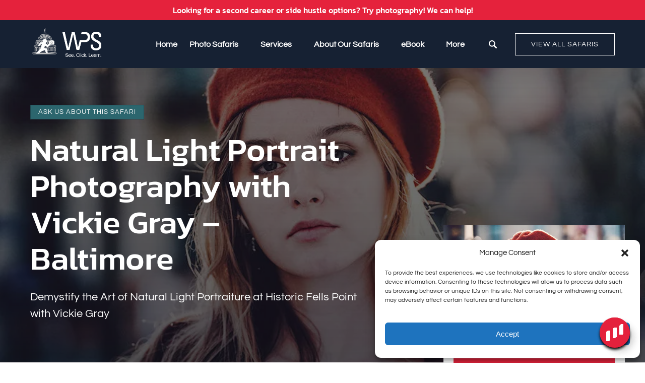

--- FILE ---
content_type: text/html; charset=UTF-8
request_url: https://washingtonphotosafari.com/natural-light-portrait-photography-with-vickie-gray/
body_size: 47441
content:
<!DOCTYPE html>


<html lang="en-US" class='fhme'>

  <head>
    <meta http-equiv="Content-Type" content="text/html; charset=utf-8">
<meta name="HandheldFriendly" content="True" />
<meta http-equiv="X-UA-Compatible" content="IE=edge,chrome=1">
<meta name="viewport" content="width=device-width, initial-scale=1">
<meta http-equiv="Accept-CH" content="DPR, Width, Viewport-Width">


<title>
      Natural Light Portrait Photography with Vickie Gray | Washington Photo Safari
  </title>
  <meta name="description" content="Demystify the Art of Natural Light Portraiture at Historic Fells Point with Vickie Gray">

  <meta name="robots" content="index,follow">

          <link rel="canonical" href="https://washingtonphotosafari.com/natural-light-portrait-photography-with-vickie-gray/">
  
    <meta property="og:title" content="Natural Light Portrait Photography with Vickie Gray | Washington Photo Safari">
  <meta property="twitter:title" content="Natural Light Portrait Photography with Vickie Gray &#8211; Baltimore">
  <meta property="og:site_name" content="Washington Photo Safari">
  <meta property="og:url" content="https://washingtonphotosafari.com/natural-light-portrait-photography-with-vickie-gray/">
  <meta property="twitter:url" content="https://washingtonphotosafari.com/natural-light-portrait-photography-with-vickie-gray/">
  <meta property="og:type" content="website">
        <meta property="og:image" content="https://washingtonphotosafari.com/wp-content/uploads/sites/2279/2023/03/V_Gray_Natural_Light_DSC07375-2-Edit_4x6_150.jpg?w=700&h=700&zoom=2">
    <meta property="og:image:secure_url" content="https://washingtonphotosafari.com/wp-content/uploads/sites/2279/2023/03/V_Gray_Natural_Light_DSC07375-2-Edit_4x6_150.jpg?w=700&h=700&zoom=2">
    <meta property="twitter:image" content="https://washingtonphotosafari.com/wp-content/uploads/sites/2279/2023/03/V_Gray_Natural_Light_DSC07375-2-Edit_4x6_150.jpg?w=700&h=700&zoom=2">
        <meta property="og:description" content="Demystify the Art of Natural Light Portraiture at Historic Fells Point with Vickie Gray">
    <meta property="twitter:description" content="Demystify the Art of Natural Light Portraiture at Historic Fells Point with Vickie Gray">
  


<style type="text/css">/* kanit-thai-500-normal */
@font-face {
  font-family: 'Kanit';
  font-style: normal;
  font-display: swap;
  font-weight: 500;
  src: url(/wp-content/uploads/sites/2279/2024/05/kanit-thai-500-normal_7823d3.woff2) format('woff2'), url(/wp-content/uploads/sites/2279/2024/05/kanit-thai-500-normal_ee4cd2.woff) format('woff');
  unicode-range: U+0E01-0E5B,U+200C-200D,U+25CC;
}

/* kanit-vietnamese-500-normal */
@font-face {
  font-family: 'Kanit';
  font-style: normal;
  font-display: swap;
  font-weight: 500;
  src: url(/wp-content/uploads/sites/2279/2024/05/kanit-vietnamese-500-normal_3de28a.woff2) format('woff2'), url(/wp-content/uploads/sites/2279/2024/05/kanit-vietnamese-500-normal_2f44a5.woff) format('woff');
  unicode-range: U+0102-0103,U+0110-0111,U+0128-0129,U+0168-0169,U+01A0-01A1,U+01AF-01B0,U+0300-0301,U+0303-0304,U+0308-0309,U+0323,U+0329,U+1EA0-1EF9,U+20AB;
}

/* kanit-latin-ext-500-normal */
@font-face {
  font-family: 'Kanit';
  font-style: normal;
  font-display: swap;
  font-weight: 500;
  src: url(/wp-content/uploads/sites/2279/2024/05/kanit-latin-ext-500-normal_139065.woff2) format('woff2'), url(/wp-content/uploads/sites/2279/2024/05/kanit-latin-ext-500-normal_24b596.woff) format('woff');
  unicode-range: U+0100-02AF,U+0304,U+0308,U+0329,U+1E00-1E9F,U+1EF2-1EFF,U+2020,U+20A0-20AB,U+20AD-20C0,U+2113,U+2C60-2C7F,U+A720-A7FF;
}

/* kanit-latin-500-normal */
@font-face {
  font-family: 'Kanit';
  font-style: normal;
  font-display: swap;
  font-weight: 500;
  src: url(/wp-content/uploads/sites/2279/2024/05/kanit-latin-500-normal_f5b4ce.woff2) format('woff2'), url(/wp-content/uploads/sites/2279/2024/05/kanit-latin-500-normal_b33cf9.woff) format('woff');
  unicode-range: U+0000-00FF,U+0131,U+0152-0153,U+02BB-02BC,U+02C6,U+02DA,U+02DC,U+0304,U+0308,U+0329,U+2000-206F,U+2074,U+20AC,U+2122,U+2191,U+2193,U+2212,U+2215,U+FEFF,U+FFFD;
}



/* questrial-vietnamese-400-normal */
@font-face {
  font-family: 'Questrial';
  font-style: normal;
  font-display: swap;
  font-weight: 400;
  src: url(/wp-content/uploads/sites/2279/2024/05/questrial-vietnamese-400-normal_d395ad.woff2) format('woff2'), url(/wp-content/uploads/sites/2279/2024/05/questrial-vietnamese-400-normal_dbdf8e.woff) format('woff');
  unicode-range: U+0102-0103,U+0110-0111,U+0128-0129,U+0168-0169,U+01A0-01A1,U+01AF-01B0,U+0300-0301,U+0303-0304,U+0308-0309,U+0323,U+0329,U+1EA0-1EF9,U+20AB;
}

/* questrial-latin-ext-400-normal */
@font-face {
  font-family: 'Questrial';
  font-style: normal;
  font-display: swap;
  font-weight: 400;
  src: url(/wp-content/uploads/sites/2279/2024/05/questrial-latin-ext-400-normal_b61737.woff2) format('woff2'), url(/wp-content/uploads/sites/2279/2024/05/questrial-latin-ext-400-normal_2bc356.woff) format('woff');
  unicode-range: U+0100-02AF,U+0304,U+0308,U+0329,U+1E00-1E9F,U+1EF2-1EFF,U+2020,U+20A0-20AB,U+20AD-20C0,U+2113,U+2C60-2C7F,U+A720-A7FF;
}

/* questrial-latin-400-normal */
@font-face {
  font-family: 'Questrial';
  font-style: normal;
  font-display: swap;
  font-weight: 400;
  src: url(/wp-content/uploads/sites/2279/2024/05/questrial-latin-400-normal_d27333.woff2) format('woff2'), url(/wp-content/uploads/sites/2279/2024/05/questrial-latin-400-normal_ed81e7.woff) format('woff');
  unicode-range: U+0000-00FF,U+0131,U+0152-0153,U+02BB-02BC,U+02C6,U+02DA,U+02DC,U+0304,U+0308,U+0329,U+2000-206F,U+2074,U+20AC,U+2122,U+2191,U+2193,U+2212,U+2215,U+FEFF,U+FFFD;
}</style>
<style type="text/css">:root {--primary-color: #e5223c;--primary-color-text-color: #fff;--secondary-color: #2c666e;--secondary-color-text-color: #fff;--banner-button-bg-color: #ffffff;--banner-button-bg-color-text-color: #000;--sub-menu-item-bg-color: #162133;--sub-menu-item-bg-color-text-color: #ffffff;--sub-menu-item-primary-color-text-color: #ffffff;--sub-menu-item-secondary-color-text-color: #ffffff;--sub-menu-item-banner-button-color-text-color: #ffffff;--horizontal-menu-bg-color: #162133;--horizontal-menu-bg-color-text-color: #ffffff;--horizontal-menu-bg-color-alphize: #162133;--horizontal-menu-bg-color-sticky: rgba(22,33,51,0.9);--font-headline-name: 'Kanit';--font-headline-weight: 500;--font-headline-style: normal;--font-headline-fallback: sans-serif;--font-body-name: 'Questrial';--font-body-fallback: sans-serif;--font-body-weight: 400;--font-body-style: normal;}</style>









      <meta name="google-site-verification" content="MCu1XDDMljNd_c8OUR1YsQcNXdO6RAFRjYSiVu4rSWM" />
    <!-- Global site tag (gtag.js) - Google Analytics -->
  <script type="text/plain" data-service="google-analytics" data-category="statistics">
    if ('navigator' in window && window.navigator.onLine) {
      const gtagScript = document.createElement('script');
      gtagScript.src = "https://www.googletagmanager.com/gtag/js";
      gtagScript.async = true;
      document.head.append(gtagScript);
    
      window.dataLayer = window.dataLayer || [];
      function gtag(){dataLayer.push(arguments);}
      gtag('js', new Date());
              /* GA4 Aggregate Tracker */
        gtag('config', 'G-2CHJ9R6QSF', {
          'dimension1': 'fareharbor-sites'
        });
      
              gtag('config', 'UA-135596356-1', { 'groups': 'company' });
              gtag('config', 'G-CCY0277DEC', { 'groups': 'company' });
          }  
  </script>
  <script>
    if ('navigator' in window && window.navigator.onLine) {
      (function(e,b){if(!b.__SV){var a,f,i,g;window.mixpanel=b;b._i=[];b.init=function(a,e,d){function f(b,h){var a=h.split(".");2==a.length&&(b=b[a[0]],h=a[1]);b[h]=function(){b.push([h].concat(Array.prototype.slice.call(arguments,0))) }}var c=b;"undefined"!==typeof d?c=b[d]=[]:d="mixpanel";c.people=c.people||[];c.toString=function(b){var a="mixpanel";"mixpanel"!==d&&(a+="."+d);b||(a+=" (stub)");return a};c.people.toString=function(){return c.toString(1)+".people (stub)"};i="disable time_event track track_pageview track_links track_forms register register_once alias unregister identify name_tag set_config people.set people.set_once people.increment people.append people.union people.track_charge people.clear_charges people.delete_user".split(" ");
        for(g=0;g<i.length;g++)f(c,i[g]);b._i.push([a,e,d])};b.__SV=1.2;a=e.createElement("script");a.type="text/javascript";a.async=!0;a.src="undefined"!==typeof MIXPANEL_CUSTOM_LIB_URL?MIXPANEL_CUSTOM_LIB_URL:"file:"===e.location.protocol&&"//cdn.mxpnl.com/libs/mixpanel-2-latest.min.js".match(/^\/\//)?"https://cdn.mxpnl.com/libs/mixpanel-2-latest.min.js":"//cdn.mxpnl.com/libs/mixpanel-2-latest.min.js";f=e.getElementsByTagName("script")[0];f.parentNode.insertBefore(a,f) }})(document,window.mixpanel||[]);

      mixpanel.init('ec17ab267df6688013d497b75ddd3308', {
        loaded: function(mixpanel) {
          mixpanelId = mixpanel.get_distinct_id();
        },
        record_sessions_percent: 1
      }, "fareharbor");

      mixpanel.fareharbor.register({
        "Theme": "fareharbor-sites",
        "Shortname": "washingtonphotosafari",
        "current-company": "washingtonphotosafari",
        "Company Name": "Washington Photo Safari",
        "FareHarbor Site": true,
        "Price Sync": "false"
      });
    }
  </script>



  <!-- Sojern Tag v6_js, Pixel Version: 1 -->
  <script>
    (function () {
    var params = {
        vf1: "Washington",
        vs1: "District of Columbia",
        vn1: "US"
      };
    try {params = Object.assign({}, sjrn_params, params);}catch(e){}
    var cid = [];
    var paramsArr = [];
    var cidParams = [];
    var pl = document.createElement('iframe');
    var defaultParams = {"vid":"tou",};
    for(key in defaultParams) { params[key] = defaultParams[key]; };
    for(key in cidParams) { cid.push(params[cidParams[key]]); };
    params.cid = cid.join('|');
    for(key in params) { paramsArr.push(key + '=' + encodeURIComponent(params[key]))};
    pl.type = 'text/html';
    pl.setAttribute('style','height:0; width: 0; display:none;');
    pl.async = true;
    pl.src = 'https://static.sojern.com/cip/w/s?id=314140&f_v=v6_js&p_v=1&'+ paramsArr.join('&');
    (document.getElementsByTagName('head')[0] ||
    document.getElementsByTagName('body')[0]).appendChild(pl);})();
  </script>
  <!-- End Sojern Tag -->



    <meta name='robots' content='max-image-preview:large' />
	<style>img:is([sizes="auto" i], [sizes^="auto," i]) { contain-intrinsic-size: 3000px 1500px }</style>
	<link rel='dns-prefetch' href='//cdnjs.cloudflare.com' />
<link rel='dns-prefetch' href='//stats.wp.com' />
<link rel='stylesheet' id='all-css-0' href='https://washingtonphotosafari.com/_static/??-eJytlMFOwzAMhl+IEIHQxg6IZ3ESr7OaxJXtFvr2ZCrjgMSBdKdEVr5P1h/L/mNykathNW8XLKj+DIIXkMDilKwVwkw5+ai6vfBUJhbTx1Z58P/iAyh6BF0dzMaRy5TRsFc0CS0Q115cKWEA6cEzx1E9RKOFbP25uIQGlLuS+UupVIfcFdEvY4A04D1ai7MaFxRn64Tq2i/Eu3gNPrlyoT2yIAgpylzCDskVaF05qmfut1CBAd0AOaN0zeimUWz5cMV0Q3eoOBJkVzARuEx17MloWwG3uKFWlO+jQ7ZgTSxeM8Xxir+Xt6fj4XR4fjmeXr8Ackm/5Q==' type='text/css' media='all' />
<link rel='stylesheet' id='sbi_styles-css' href='https://washingtonphotosafari.com/wp-content/plugins/instagram-feed-pro/css/sbi-styles.min.css?ver=6.4' media='all' />
<style id='remote-data-blocks-pagination-style-inline-css'>
.remote-data-pagination{color:var(--wp--custom--remote-data-blocks--pagination-link-disabled,#999);display:flex;justify-content:space-between;margin:1rem 0}.remote-data-pagination a{color:var(--wp--custom--remote-data-blocks--pagination-link,#000)}

</style>
<style id='remote-data-blocks-no-results-style-inline-css'>


</style>
<link rel='stylesheet' id='mediaelement-css' href='https://washingtonphotosafari.com/wp-includes/js/mediaelement/mediaelementplayer-legacy.min.css?ver=4.2.17' media='all' />
<link rel='stylesheet' id='wp-mediaelement-css' href='https://washingtonphotosafari.com/wp-includes/js/mediaelement/wp-mediaelement.min.css?ver=6.8.3' media='all' />
<style id='jetpack-sharing-buttons-style-inline-css'>
.jetpack-sharing-buttons__services-list{display:flex;flex-direction:row;flex-wrap:wrap;gap:0;list-style-type:none;margin:5px;padding:0}.jetpack-sharing-buttons__services-list.has-small-icon-size{font-size:12px}.jetpack-sharing-buttons__services-list.has-normal-icon-size{font-size:16px}.jetpack-sharing-buttons__services-list.has-large-icon-size{font-size:24px}.jetpack-sharing-buttons__services-list.has-huge-icon-size{font-size:36px}@media print{.jetpack-sharing-buttons__services-list{display:none!important}}.editor-styles-wrapper .wp-block-jetpack-sharing-buttons{gap:0;padding-inline-start:0}ul.jetpack-sharing-buttons__services-list.has-background{padding:1.25em 2.375em}
</style>
<style id='remote-data-blocks-container-style-inline-css'>
.remote-data-blocks-edit__input-popover-form{margin:16px;max-width:350px}.remote-data-blocks-edit__input-popover-form .remote-data-blocks-edit__input{min-width:300px}.remote-data-blocks-edit__input-popover-form .remote-data-blocks-edit__input .components-text-control__input{border:none}.remote-data-blocks-edit__input-popover-form .components-external-link__contents{text-decoration:none}
.rdb-block-label{background-color:var(--wp--custom--remote-data-blocks--block-label-background,inherit);color:var(--wp--custom--remote-data-blocks--block-label-color,inherit);font-weight:var(--wp--custom--remote-data-blocks--block-label-weight,700)}.rdb-block-label:after{content:var(--wp--custom--remote-data-blocks--block-label-suffix-content,":");display:inline}

</style>
<style id='global-styles-inline-css'>
:root{--wp--preset--aspect-ratio--square: 1;--wp--preset--aspect-ratio--4-3: 4/3;--wp--preset--aspect-ratio--3-4: 3/4;--wp--preset--aspect-ratio--3-2: 3/2;--wp--preset--aspect-ratio--2-3: 2/3;--wp--preset--aspect-ratio--16-9: 16/9;--wp--preset--aspect-ratio--9-16: 9/16;--wp--preset--color--black: #000000;--wp--preset--color--cyan-bluish-gray: #abb8c3;--wp--preset--color--white: #ffffff;--wp--preset--color--pale-pink: #f78da7;--wp--preset--color--vivid-red: #cf2e2e;--wp--preset--color--luminous-vivid-orange: #ff6900;--wp--preset--color--luminous-vivid-amber: #fcb900;--wp--preset--color--light-green-cyan: #7bdcb5;--wp--preset--color--vivid-green-cyan: #00d084;--wp--preset--color--pale-cyan-blue: #8ed1fc;--wp--preset--color--vivid-cyan-blue: #0693e3;--wp--preset--color--vivid-purple: #9b51e0;--wp--preset--gradient--vivid-cyan-blue-to-vivid-purple: linear-gradient(135deg,rgba(6,147,227,1) 0%,rgb(155,81,224) 100%);--wp--preset--gradient--light-green-cyan-to-vivid-green-cyan: linear-gradient(135deg,rgb(122,220,180) 0%,rgb(0,208,130) 100%);--wp--preset--gradient--luminous-vivid-amber-to-luminous-vivid-orange: linear-gradient(135deg,rgba(252,185,0,1) 0%,rgba(255,105,0,1) 100%);--wp--preset--gradient--luminous-vivid-orange-to-vivid-red: linear-gradient(135deg,rgba(255,105,0,1) 0%,rgb(207,46,46) 100%);--wp--preset--gradient--very-light-gray-to-cyan-bluish-gray: linear-gradient(135deg,rgb(238,238,238) 0%,rgb(169,184,195) 100%);--wp--preset--gradient--cool-to-warm-spectrum: linear-gradient(135deg,rgb(74,234,220) 0%,rgb(151,120,209) 20%,rgb(207,42,186) 40%,rgb(238,44,130) 60%,rgb(251,105,98) 80%,rgb(254,248,76) 100%);--wp--preset--gradient--blush-light-purple: linear-gradient(135deg,rgb(255,206,236) 0%,rgb(152,150,240) 100%);--wp--preset--gradient--blush-bordeaux: linear-gradient(135deg,rgb(254,205,165) 0%,rgb(254,45,45) 50%,rgb(107,0,62) 100%);--wp--preset--gradient--luminous-dusk: linear-gradient(135deg,rgb(255,203,112) 0%,rgb(199,81,192) 50%,rgb(65,88,208) 100%);--wp--preset--gradient--pale-ocean: linear-gradient(135deg,rgb(255,245,203) 0%,rgb(182,227,212) 50%,rgb(51,167,181) 100%);--wp--preset--gradient--electric-grass: linear-gradient(135deg,rgb(202,248,128) 0%,rgb(113,206,126) 100%);--wp--preset--gradient--midnight: linear-gradient(135deg,rgb(2,3,129) 0%,rgb(40,116,252) 100%);--wp--preset--font-size--small: 13px;--wp--preset--font-size--medium: 20px;--wp--preset--font-size--large: 36px;--wp--preset--font-size--x-large: 42px;--wp--preset--spacing--20: 0.44rem;--wp--preset--spacing--30: 0.67rem;--wp--preset--spacing--40: 1rem;--wp--preset--spacing--50: 1.5rem;--wp--preset--spacing--60: 2.25rem;--wp--preset--spacing--70: 3.38rem;--wp--preset--spacing--80: 5.06rem;--wp--preset--shadow--natural: 6px 6px 9px rgba(0, 0, 0, 0.2);--wp--preset--shadow--deep: 12px 12px 50px rgba(0, 0, 0, 0.4);--wp--preset--shadow--sharp: 6px 6px 0px rgba(0, 0, 0, 0.2);--wp--preset--shadow--outlined: 6px 6px 0px -3px rgba(255, 255, 255, 1), 6px 6px rgba(0, 0, 0, 1);--wp--preset--shadow--crisp: 6px 6px 0px rgba(0, 0, 0, 1);}:where(.is-layout-flex){gap: 0.5em;}:where(.is-layout-grid){gap: 0.5em;}body .is-layout-flex{display: flex;}.is-layout-flex{flex-wrap: wrap;align-items: center;}.is-layout-flex > :is(*, div){margin: 0;}body .is-layout-grid{display: grid;}.is-layout-grid > :is(*, div){margin: 0;}:where(.wp-block-columns.is-layout-flex){gap: 2em;}:where(.wp-block-columns.is-layout-grid){gap: 2em;}:where(.wp-block-post-template.is-layout-flex){gap: 1.25em;}:where(.wp-block-post-template.is-layout-grid){gap: 1.25em;}.has-black-color{color: var(--wp--preset--color--black) !important;}.has-cyan-bluish-gray-color{color: var(--wp--preset--color--cyan-bluish-gray) !important;}.has-white-color{color: var(--wp--preset--color--white) !important;}.has-pale-pink-color{color: var(--wp--preset--color--pale-pink) !important;}.has-vivid-red-color{color: var(--wp--preset--color--vivid-red) !important;}.has-luminous-vivid-orange-color{color: var(--wp--preset--color--luminous-vivid-orange) !important;}.has-luminous-vivid-amber-color{color: var(--wp--preset--color--luminous-vivid-amber) !important;}.has-light-green-cyan-color{color: var(--wp--preset--color--light-green-cyan) !important;}.has-vivid-green-cyan-color{color: var(--wp--preset--color--vivid-green-cyan) !important;}.has-pale-cyan-blue-color{color: var(--wp--preset--color--pale-cyan-blue) !important;}.has-vivid-cyan-blue-color{color: var(--wp--preset--color--vivid-cyan-blue) !important;}.has-vivid-purple-color{color: var(--wp--preset--color--vivid-purple) !important;}.has-black-background-color{background-color: var(--wp--preset--color--black) !important;}.has-cyan-bluish-gray-background-color{background-color: var(--wp--preset--color--cyan-bluish-gray) !important;}.has-white-background-color{background-color: var(--wp--preset--color--white) !important;}.has-pale-pink-background-color{background-color: var(--wp--preset--color--pale-pink) !important;}.has-vivid-red-background-color{background-color: var(--wp--preset--color--vivid-red) !important;}.has-luminous-vivid-orange-background-color{background-color: var(--wp--preset--color--luminous-vivid-orange) !important;}.has-luminous-vivid-amber-background-color{background-color: var(--wp--preset--color--luminous-vivid-amber) !important;}.has-light-green-cyan-background-color{background-color: var(--wp--preset--color--light-green-cyan) !important;}.has-vivid-green-cyan-background-color{background-color: var(--wp--preset--color--vivid-green-cyan) !important;}.has-pale-cyan-blue-background-color{background-color: var(--wp--preset--color--pale-cyan-blue) !important;}.has-vivid-cyan-blue-background-color{background-color: var(--wp--preset--color--vivid-cyan-blue) !important;}.has-vivid-purple-background-color{background-color: var(--wp--preset--color--vivid-purple) !important;}.has-black-border-color{border-color: var(--wp--preset--color--black) !important;}.has-cyan-bluish-gray-border-color{border-color: var(--wp--preset--color--cyan-bluish-gray) !important;}.has-white-border-color{border-color: var(--wp--preset--color--white) !important;}.has-pale-pink-border-color{border-color: var(--wp--preset--color--pale-pink) !important;}.has-vivid-red-border-color{border-color: var(--wp--preset--color--vivid-red) !important;}.has-luminous-vivid-orange-border-color{border-color: var(--wp--preset--color--luminous-vivid-orange) !important;}.has-luminous-vivid-amber-border-color{border-color: var(--wp--preset--color--luminous-vivid-amber) !important;}.has-light-green-cyan-border-color{border-color: var(--wp--preset--color--light-green-cyan) !important;}.has-vivid-green-cyan-border-color{border-color: var(--wp--preset--color--vivid-green-cyan) !important;}.has-pale-cyan-blue-border-color{border-color: var(--wp--preset--color--pale-cyan-blue) !important;}.has-vivid-cyan-blue-border-color{border-color: var(--wp--preset--color--vivid-cyan-blue) !important;}.has-vivid-purple-border-color{border-color: var(--wp--preset--color--vivid-purple) !important;}.has-vivid-cyan-blue-to-vivid-purple-gradient-background{background: var(--wp--preset--gradient--vivid-cyan-blue-to-vivid-purple) !important;}.has-light-green-cyan-to-vivid-green-cyan-gradient-background{background: var(--wp--preset--gradient--light-green-cyan-to-vivid-green-cyan) !important;}.has-luminous-vivid-amber-to-luminous-vivid-orange-gradient-background{background: var(--wp--preset--gradient--luminous-vivid-amber-to-luminous-vivid-orange) !important;}.has-luminous-vivid-orange-to-vivid-red-gradient-background{background: var(--wp--preset--gradient--luminous-vivid-orange-to-vivid-red) !important;}.has-very-light-gray-to-cyan-bluish-gray-gradient-background{background: var(--wp--preset--gradient--very-light-gray-to-cyan-bluish-gray) !important;}.has-cool-to-warm-spectrum-gradient-background{background: var(--wp--preset--gradient--cool-to-warm-spectrum) !important;}.has-blush-light-purple-gradient-background{background: var(--wp--preset--gradient--blush-light-purple) !important;}.has-blush-bordeaux-gradient-background{background: var(--wp--preset--gradient--blush-bordeaux) !important;}.has-luminous-dusk-gradient-background{background: var(--wp--preset--gradient--luminous-dusk) !important;}.has-pale-ocean-gradient-background{background: var(--wp--preset--gradient--pale-ocean) !important;}.has-electric-grass-gradient-background{background: var(--wp--preset--gradient--electric-grass) !important;}.has-midnight-gradient-background{background: var(--wp--preset--gradient--midnight) !important;}.has-small-font-size{font-size: var(--wp--preset--font-size--small) !important;}.has-medium-font-size{font-size: var(--wp--preset--font-size--medium) !important;}.has-large-font-size{font-size: var(--wp--preset--font-size--large) !important;}.has-x-large-font-size{font-size: var(--wp--preset--font-size--x-large) !important;}
:where(.wp-block-post-template.is-layout-flex){gap: 1.25em;}:where(.wp-block-post-template.is-layout-grid){gap: 1.25em;}
:where(.wp-block-columns.is-layout-flex){gap: 2em;}:where(.wp-block-columns.is-layout-grid){gap: 2em;}
:root :where(.wp-block-pullquote){font-size: 1.5em;line-height: 1.6;}
</style>
<script type="text/javascript" src="https://cdnjs.cloudflare.com/ajax/libs/jquery/3.6.0/jquery.min.js" id="jquery-js"></script>
<script type="text/javascript" src="https://washingtonphotosafari.com/wp-content/themes/vendor/fareharbor-sites/the-anchor/src/assets/frontend/js/index.js?ver=1.1" id="anchor-frontend-1861a15176cac8ea098580d6365e8af0-js"></script>
<link rel="alternate" title="oEmbed (JSON)" type="application/json+oembed" href="https://washingtonphotosafari.com/wp-json/oembed/1.0/embed?url=https%3A%2F%2Fwashingtonphotosafari.com%2Fnatural-light-portrait-photography-with-vickie-gray%2F" />
<link rel="alternate" title="oEmbed (XML)" type="text/xml+oembed" href="https://washingtonphotosafari.com/wp-json/oembed/1.0/embed?url=https%3A%2F%2Fwashingtonphotosafari.com%2Fnatural-light-portrait-photography-with-vickie-gray%2F&#038;format=xml" />
	<style>img#wpstats{display:none}</style>
					<style>.cmplz-hidden {
					display: none !important;
				}</style><link rel="icon" href="https://washingtonphotosafari.com/wp-content/uploads/sites/2279/2019/02/favicon.png?w=32&#038;h=32" sizes="32x32" />
<link rel="icon" href="https://washingtonphotosafari.com/wp-content/uploads/sites/2279/2019/02/favicon.png?w=192&#038;h=192" sizes="192x192" />
<link rel="apple-touch-icon" href="https://washingtonphotosafari.com/wp-content/uploads/sites/2279/2019/02/favicon.png?w=180&#038;h=180" />
<meta name="msapplication-TileImage" content="https://washingtonphotosafari.com/wp-content/uploads/sites/2279/2019/02/favicon.png?w=270&#038;h=270" />


          <link rel="preload" fetchpriority="high" as="image" href=https://washingtonphotosafari.com/wp-content/uploads/sites/2279/2023/03/V_Gray_Natural_Light_DSC07375-2-Edit_4x6_150.jpg?w=1600&zoom=2 />
    
    
      </head>
  <body
    data-post-id="4647"data-site-id="2279"data-infra="VIP"data-env="production"data-mixpanel-type="activity"class="fhme -has-bg -bg--light wp-singular activity-template-default single single-activity postid-4647 wp-theme-fareharbor-sites fareharbor-sites global-border-radius--none paid-site post-natural-light-portrait-photography-with-vickie-gray -has-fixed-button">

    
    
    

    <a href="#js-menu" class="skip-to-navigation">Skip to primary navigation</a>
    <a href="#content" class="skip-to-navigation">Skip to content</a>
    <a href="#site-footer" class="skip-to-navigation">Skip to footer</a>

                  <div
        class="full-screen-bg-wrapper -has-bg -bg--light "
        style="background-color: #f0edee;">
      </div>
    
    

    
    

<header class="site-header banner-container js-banner-container -has-callout-banner horizontal-menu -logo-default -fixed-menu -search-bar-enabled">

  

  
                <a href="https&#x3A;&#x2F;&#x2F;washingtonphotosafari.com&#x2F;home&#x2F;photo-tours&#x2F;so-ya-wanna-be-a-photographer&#x2F;" class="callout&#x20;&#x20;&#x20;-wants-fixed-banner">
          <p class="callout-banner -has-bg -bg--dark -use-headline-font" style="background-color:#e5223c;">
      <span class="inner">Looking for a second career or side hustle options? Try photography! We can help!</span>
    </p>
  
    </a>
  



  <div id="js-banner" class="banner grid">
            <div class="identity-heading logo ">
    <a href="/" class="logo-link" rel="home">
      
      <img class="" src="https://washingtonphotosafari.com/wp-content/uploads/sites/2279/2019/02/WPS_Logo-copy.png?h=120&zoom=2" width="293" height="120" alt="Washington Photo Safari" />

        </a>
  </div>

    
    <div class="menu-wrapper ">
            
                    <nav class="menu horizontal-menu" id="js-menu" data-more-menu-label="More" aria-label="Global">
          <ul class="menu-list menu__list -use-bold -custom-menu-font-color">

                                          <li id="menu-item-home"class="menu-item js-menu-item">
                  <a
                    
                    
                    
                    title=""
                    class="menu-item-link menu-link" href="https://washingtonphotosafari.com/" target="_self"
                  >Home</a>
                                  </li>
                                                        <li id="menu-item-photo-tours"class="menu-item js-menu-item menu-item--has-sub-menu">
                  <a
                    aria-haspopup="true"
                    tabindex="-1"
                    role="none"
                    title=""
                    class="menu-item-link menu-link" href="https://washingtonphotosafari.com/home/photo-tours/" target="_self"
                  >Photo Safaris</a>
                                                          <button type="button" class="skip-to-navigation" aria-expanded="false">Open Photo Safaris Menu</button>
                    <ul class="sub-menu">
                                                                        <li class="sub-menu-item js-sub-menu-item">
                            <a
                              title=""
                              
                              
                              
                              class="sub-menu-item-link" href="https://washingtonphotosafari.com/home/photo-tours/monuments-memorials/" target="_self" data-mixpanel="menu-item"
                            >Monuments &amp; Memorials</a>
                                                      </li>
                                                                                                <li class="sub-menu-item js-sub-menu-item">
                            <a
                              title=""
                              
                              
                              
                              class="sub-menu-item-link" href="https://washingtonphotosafari.com/new-safaris/" target="_self" data-mixpanel="menu-item"
                            >New Safaris</a>
                                                      </li>
                                                                                                <li class="sub-menu-item js-sub-menu-item">
                            <a
                              title=""
                              
                              
                              
                              class="sub-menu-item-link" href="https://washingtonphotosafari.com/home/photo-tours/night-safaris/" target="_self" data-mixpanel="menu-item"
                            >Night Safaris</a>
                                                      </li>
                                                                                                <li class="sub-menu-item js-sub-menu-item">
                            <a
                              title=""
                              
                              
                              
                              class="sub-menu-item-link" href="https://washingtonphotosafari.com/home/photo-tours/smartphone-safaris/" target="_self" data-mixpanel="menu-item"
                            >Smartphone Safaris</a>
                                                      </li>
                                                                                                <li class="sub-menu-item js-sub-menu-item">
                            <a
                              title=""
                              
                              
                              
                              class="sub-menu-item-link" href="https://washingtonphotosafari.com/home/photo-tours/ask-us-about-these-safaris/" target="_self" data-mixpanel="menu-item"
                            >Ask Us About These Safaris</a>
                                                      </li>
                                                                                                <li class="sub-menu-item js-sub-menu-item">
                            <a
                              title=""
                              
                              
                              
                              class="sub-menu-item-link" href="https://washingtonphotosafari.com/home/photo-tours/gift-card/" target="_self" data-mixpanel="menu-item"
                            >Gift Card</a>
                                                      </li>
                                                                  </ul>
                                  </li>
                                                        <li id="menu-item-services"class="menu-item js-menu-item menu-item--has-sub-menu">
                  <a
                    aria-haspopup="true"
                    tabindex="-1"
                    role="none"
                    title=""
                    class="menu-item-link menu-link" href="#" target="_self"
                  >Services</a>
                                                          <button type="button" class="skip-to-navigation" aria-expanded="false">Open Services Menu</button>
                    <ul class="sub-menu">
                                                                        <li class="sub-menu-item js-sub-menu-item">
                            <a
                              title=""
                              
                              
                              
                              class="sub-menu-item-link" href="https://washingtonphotosafari.com/group-safaris/" target="_self" data-mixpanel="menu-item"
                            >Group Safaris</a>
                                                      </li>
                                                                                                <li class="sub-menu-item js-sub-menu-item">
                            <a
                              title=""
                              
                              
                              
                              class="sub-menu-item-link" href="https://washingtonphotosafari.com/private-safaris/" target="_self" data-mixpanel="menu-item"
                            >Private Safaris</a>
                                                      </li>
                                                                                                <li class="sub-menu-item js-sub-menu-item">
                            <a
                              title=""
                              
                              
                              
                              class="sub-menu-item-link" href="https://washingtonphotosafari.com/do-it-yourself-photography-workshop/" target="_self" data-mixpanel="menu-item"
                            >"Do It Yourself" Photography Workshop</a>
                                                      </li>
                                                                                                <li class="sub-menu-item js-sub-menu-item">
                            <a
                              title=""
                              
                              
                              
                              class="sub-menu-item-link" href="https://washingtonphotosafari.com/real-estate-photography-workshop/" target="_self" data-mixpanel="menu-item"
                            >Real Estate Photography Workshop</a>
                                                      </li>
                                                                                                <li class="sub-menu-item js-sub-menu-item">
                            <a
                              title=""
                              
                              
                              
                              class="sub-menu-item-link" href="https://washingtonphotosafari.com/photo-critiques/" target="_self" data-mixpanel="menu-item"
                            >Photo Critiques</a>
                                                      </li>
                                                                                                <li class="sub-menu-item js-sub-menu-item">
                            <a
                              title=""
                              
                              
                              
                              class="sub-menu-item-link" href="https://washingtonphotosafari.com/photography-services/" target="_self" data-mixpanel="menu-item"
                            >Photography Services</a>
                                                      </li>
                                                                  </ul>
                                  </li>
                                                        <li id="menu-item-about-our-safaris"class="menu-item js-menu-item menu-item--has-sub-menu">
                  <a
                    aria-haspopup="true"
                    tabindex="-1"
                    role="none"
                    title=""
                    class="menu-item-link menu-link" href="#" target="_self"
                  >About Our Safaris</a>
                                                          <button type="button" class="skip-to-navigation" aria-expanded="false">Open About Our Safaris Menu</button>
                    <ul class="sub-menu">
                                                                        <li class="sub-menu-item js-sub-menu-item">
                            <a
                              title=""
                              
                              
                              
                              class="sub-menu-item-link" href="https://washingtonphotosafari.com/how-it-works/" target="_self" data-mixpanel="menu-item"
                            >How It Works</a>
                                                      </li>
                                                                                                <li class="sub-menu-item js-sub-menu-item">
                            <a
                              title=""
                              
                              
                              
                              class="sub-menu-item-link" href="https://washingtonphotosafari.com/faqs/" target="_self" data-mixpanel="menu-item"
                            >FAQS</a>
                                                      </li>
                                                                                                <li class="sub-menu-item js-sub-menu-item">
                            <a
                              title=""
                              
                              
                              
                              class="sub-menu-item-link" href="https://washingtonphotosafari.com/superior-service/" target="_self" data-mixpanel="menu-item"
                            >Superior Service</a>
                                                      </li>
                                                                                                <li class="sub-menu-item js-sub-menu-item">
                            <a
                              title=""
                              
                              
                              
                              class="sub-menu-item-link" href="https://washingtonphotosafari.com/learning-photography/" target="_self" data-mixpanel="menu-item"
                            >Learning Photography</a>
                                                      </li>
                                                                                                <li class="sub-menu-item js-sub-menu-item">
                            <a
                              title=""
                              
                              
                              
                              class="sub-menu-item-link" href="https://washingtonphotosafari.com/equipment-recommendations/" target="_self" data-mixpanel="menu-item"
                            >Equipment Recommendations</a>
                                                      </li>
                                                                                                <li class="sub-menu-item js-sub-menu-item">
                            <a
                              title=""
                              
                              
                              
                              class="sub-menu-item-link" href="https://washingtonphotosafari.com/helpful-links/" target="_self" data-mixpanel="menu-item"
                            >Helpful Links</a>
                                                      </li>
                                                                  </ul>
                                  </li>
                                                        <li id="menu-item-ebook"class="menu-item js-menu-item menu-item--has-sub-menu">
                  <a
                    aria-haspopup="true"
                    tabindex="-1"
                    role="none"
                    title=""
                    class="menu-item-link menu-link" href="#" target="_self"
                  >eBook</a>
                                                          <button type="button" class="skip-to-navigation" aria-expanded="false">Open eBook Menu</button>
                    <ul class="sub-menu">
                                                                        <li class="sub-menu-item js-sub-menu-item">
                            <a
                              title=""
                              
                              
                              
                              class="sub-menu-item-link" href="https://washingtonphotosafari.com/washington-photo-safaris-guide-for-amateur-photographers/" target="_self" data-mixpanel="menu-item"
                            >Washington Photo Safari’s Guide For Amateur Photographers</a>
                                                      </li>
                                                                  </ul>
                                  </li>
                                                        <li id="menu-item-gift-card"class="menu-item js-menu-item">
                  <a
                    
                    
                    
                    title=""
                    class="menu-item-link menu-link" href="https://washingtonphotosafari.com/home/photo-tours/gift-card/" target="_self"
                  >Gift Card</a>
                                  </li>
                                                        <li id="menu-item-about-us"class="menu-item js-menu-item menu-item--has-sub-menu">
                  <a
                    aria-haspopup="true"
                    tabindex="-1"
                    role="none"
                    title=""
                    class="menu-item-link menu-link" href="#" target="_self"
                  >About Us</a>
                                                          <button type="button" class="skip-to-navigation" aria-expanded="false">Open About Us Menu</button>
                    <ul class="sub-menu">
                                                                        <li class="sub-menu-item js-sub-menu-item">
                            <a
                              title=""
                              
                              
                              
                              class="sub-menu-item-link" href="https://washingtonphotosafari.com/about-washington-photo-safari/" target="_self" data-mixpanel="menu-item"
                            >About Washington Photo Safari</a>
                                                      </li>
                                                                                                <li class="sub-menu-item js-sub-menu-item">
                            <a
                              title=""
                              
                              
                              
                              class="sub-menu-item-link" href="https://washingtonphotosafari.com/meet-the-team/" target="_self" data-mixpanel="menu-item"
                            >Meet the Team</a>
                                                      </li>
                                                                                                <li class="sub-menu-item js-sub-menu-item">
                            <a
                              title=""
                              
                              
                              
                              class="sub-menu-item-link" href="https://washingtonphotosafari.com/start-a-safari-in-your-city/" target="_self" data-mixpanel="menu-item"
                            >Start a Safari in Your City</a>
                                                      </li>
                                                                                                <li class="sub-menu-item js-sub-menu-item">
                            <a
                              title=""
                              
                              
                              
                              class="sub-menu-item-link" href="https://washingtonphotosafari.com/contact-us/" target="_self" data-mixpanel="menu-item"
                            >Contact Us</a>
                                                      </li>
                                                                  </ul>
                                  </li>
                                                        <li id="menu-item-news"class="menu-item js-menu-item">
                  <a
                    
                    
                    
                    title=""
                    class="menu-item-link menu-link" href="https://washingtonphotosafari.com/news/" target="_self"
                  >News</a>
                                  </li>
                                                        <li id="menu-item-calendar"class="menu-item js-menu-item">
                  <a
                    
                    
                    
                    title=""
                    class="menu-item-link menu-link" href="https://fareharbor.com/embeds/book/washingtonphotosafari/items/calendar/?flow=124176&referrer=https%3A%2F%2Fwashingtonphotosafari.fareharbor.site%2Fphoto-tours%2F&u=c42542b8-adae-4b89-9d94-1b32c29c3f85&from-ssl=yes" target="_self"
                  >Calendar</a>
                                  </li>
                          
                          <li class="menu-item menu-item--more more-hidden js-more-menu menu-item--has-sub-menu"><a class="js-more-menu-toggle">More</a>
                <button type="button" class="skip-to-navigation" aria-expanded="false">Open More Menu</button>
                <ul class="sub-menu js-more-menu-dropdown"></ul>
              </li>
                      </ul>
                      <div class="menu-search-bar search-header">
              <form role="search" method="get" class="search js-search menu-item-link" action="/search/" data-search-version="748">
  <label class="search__label visually-hidden" for="search-header-mobile">Search for: </label>
  <input type="search" class="js-search-field search__field" aria-hidden="true" placeholder="Search" value="" name="s" title="Search for: " />
  <button id="search-header-mobile" class="search__submit" type="submit" aria-label="Search Washington Photo Safari">
    <svg class="icon icon-search " xmlns="http://www.w3.org/2000/svg" width="24" height="24" viewBox="0 0 19.98 20">
  <title>Search</title>
  <path  d="M19.49,17.16l-4.78-4.79-.18-.14a7.91,7.91,0,1,0-2.32,2.33,1.8,1.8,0,0,0,.14.17l4.78,4.79a1.67,1.67,0,1,0,2.36-2.36ZM7.91,13.33a5.42,5.42,0,1,1,5.41-5.42A5.42,5.42,0,0,1,7.91,13.33Z"/>
</svg>

  </button>
</form>
  <button id="search-header-mobile" class="search__toggle" aria-label="Search Washington Photo Safari">
    <svg class="icon icon-search " xmlns="http://www.w3.org/2000/svg" width="24" height="24" viewBox="0 0 19.98 20">
  <title>Search</title>
  <path  d="M19.49,17.16l-4.78-4.79-.18-.14a7.91,7.91,0,1,0-2.32,2.33,1.8,1.8,0,0,0,.14.17l4.78,4.79a1.67,1.67,0,1,0,2.36-2.36ZM7.91,13.33a5.42,5.42,0,1,1,5.41-5.42A5.42,5.42,0,0,1,7.91,13.33Z"/>
</svg>
<svg class="icon icon-times " xmlns="http://www.w3.org/2000/svg" viewBox="0 0 384 512">
  <title>Times</title>
  <path  d="M323.1 441l53.9-53.9c9.4-9.4 9.4-24.5 0-33.9L279.8 256l97.2-97.2c9.4-9.4 9.4-24.5 0-33.9L323.1 71c-9.4-9.4-24.5-9.4-33.9 0L192 168.2 94.8 71c-9.4-9.4-24.5-9.4-33.9 0L7 124.9c-9.4 9.4-9.4 24.5 0 33.9l97.2 97.2L7 353.2c-9.4 9.4-9.4 24.5 0 33.9L60.9 441c9.4 9.4 24.5 9.4 33.9 0l97.2-97.2 97.2 97.2c9.3 9.3 24.5 9.3 33.9 0z"/>
</svg>

  </button>



            </div>
          
                  </nav>
      
      <div class="button-group ">
                
        
                  <div class="buttons-block">
            <div class="banner-button banner-button--filled banner-button-book">
                              <a href="https&#x3A;&#x2F;&#x2F;fareharbor.com&#x2F;embeds&#x2F;book&#x2F;washingtonphotosafari&#x2F;items&#x2F;calendar&#x2F;&#x3F;ref&#x3D;https&#x25;3A&#x25;2F&#x25;2Fwashingtonphotosafari.com" class="a-button" data-mixpanel="banner-button">
        
  <span id="btn-1"class="button">
    <span class="inner">
              <span class="label">
          
          View All Safaris
        </span>

                  </span>
  </span>

    </a>
  

            </div>
          </div>
        
                  <button
            id="js-menu-button"
            aria-haspopup="true"
            aria-expanded="false"
            class="hamburger-menu__toggle -default-color banner-button-menu   "
          >
            <span class="label">Menu</span>
            <span class="hamburger"></span>
          </button>
              </div>
    </div>
  </div>
  </header>



    <main id="content" class="blocks-container
       -has-callout-banner -logo">
      
  <script id="header-offset-css-script">
    if (document.querySelector('.callout.-wants-fixed-banner')) {
      let calloutBannerHeight = document.querySelector('.callout-banner').offsetHeight;
      let menu = document.querySelector('#js-banner');
      menu.style.marginTop = `calc(${calloutBannerHeight}px + 0.875rem)`;
    }
    const $header = document.querySelector('header.site-header');
    const transparentMenu = $header.classList.value.includes('-transparent') || $header.classList.value.includes('-mobile-transparent') || $header.classList.value.includes('-translucent');
    const hasGoogleTranslate = document.getElementById('content').classList.value.includes('-has-google-translate');
    const offset = $header.offsetHeight;
    let offsetProperty = transparentMenu || hasGoogleTranslate ? 'padding-top' : 'margin-top';
    let firstRowStyle = document.createElement('style');
    firstRowStyle.type = 'text/css';
    let css = '.-first-row:not(.slideshow-row){' + offsetProperty + ':' + offset + 'px}';
    css += '.-first-row.slideshow-row .slide{' + offsetProperty + ':' + offset + 'px}';
    if (offsetProperty == 'padding-top') {
      css += '.-first-row:not(.slideshow-row).row--is-padded{padding-top:calc(2.5rem + ' + offset + 'px)}';
      css += '@media (min-width: 48em){.-first-row:not(.slideshow-row).row--is-padded{padding-top:calc(5rem + ' + offset + 'px)}}';
    }
    document.head.appendChild(firstRowStyle);
    firstRowStyle.appendChild(document.createTextNode(css));
    document.getElementById('header-offset-css-script').remove();
  </script>


                    
              
        



  <section class="row row-1 -first-row video-row -has-bg -bg--image -overlay--default -bg--dark lazyload lazypreload -video-overlay--none hero-row activity-standard--header" style="background-color: #e5223c; background-image: url(https://washingtonphotosafari.com/wp-content/uploads/sites/2279/2023/03/V_Gray_Natural_Light_DSC07375-2-Edit_4x6_150.jpg?w=1600&zoom=2); background-position: center center; background-image:url(https://washingtonphotosafari.com/wp-content/uploads/sites/2279/2023/03/V_Gray_Natural_Light_DSC07375-2-Edit_4x6_150.jpg?w=1600&zoom=2);" id="hero-row-1">

  

    

        
  
        
  
  
  <div class="valign-middle row-content">
        <div class="grid">
      <div class="col activity-content">
            <div class="block activity-badges" >
        <ul class="activity-badges-list activity__badges__list">
      <li class="badge -bg--dark"style="background-color:#2c666e;border-color:#214e54;">
              Ask Us About This Safari
            </li>    </ul>
    </div>

            <div class="block activity-title heading prose" >
      <div class="block heading prose text-left" >
        <h1 class="" >Natural Light Portrait Photography with Vickie Gray &#8211; Baltimore</h1>

      
    </div>

  </div>

            <div class="block activity-tagline" >
          <div class="block heading activity-tagline prose text-left" >
        <p class="" >Demystify the Art of Natural Light Portraiture at Historic Fells Point with Vickie Gray</p>

      
    </div>

    </div>

      </div>
    </div>
  </div>
    
  </section>


  


<section class="row activity-standard--content js-activity-content-row" >
  
  
      <div class="grid -unequal-col-heights">
      
    <div class="activity-sidebar-col">
                <div class="block activity-standard" >
    <div class="sidebar-row row--is-padded">
    <div class="sidebar-container grid">
      <aside class="sidebar  sticky wants-shadow activity-sidebar js-activity-sidebar ">
                  <div class="sidebar-container-inner col">
            <div class="col-inner -no-bg " style="">
              
                                  <div class="block image-gallery activity-photos gallery-slideshow js-gallery-slideshow -image-gallery-both -image-gallery-mobile-dots" >
                <figure>
                  <img src="https://washingtonphotosafari.com/wp-content/uploads/sites/2279/2023/03/V_Gray_Natural_Light_DSC07375-2-Edit_4x6_150.jpg?resize=360%2C240&zoom=2" width="360" height="240" class="js-slide slide" alt="Vickie Gray Natural Light Photography model" />
                      </figure>
    
      
  
  </div>


                                <div class="block activity-buttons" >
              <div class="block button-block halign-center" >
                <a href="https&#x3A;&#x2F;&#x2F;fareharbor.com&#x2F;embeds&#x2F;book&#x2F;washingtonphotosafari&#x2F;items&#x2F;336552&#x2F;calendar&#x2F;&#x3F;ref&#x3D;https&#x25;3A&#x25;2F&#x25;2Fwashingtonphotosafari.com" class="a-button" data-mixpanel="first-row-cta">
        
  <span id="btn-2"class="button -default-color -loud">
    <span class="inner">
              <span class="label">
          
          Ask Us About This Safari
        </span>

                  </span>
  </span>

    </a>
  
  </div>

    </div>

                                <div class="block activity-customer-types-prices" >
    <div class="customer-types-prices-table prices">

    
                                                        <div class="customer-type prices__list">
            <span class="customer-type-label label td ">
              <h3>Photographer</h3>
                          </span>
                                        <p class="customer-type-price td price-table-heading">
                <span class="customer-type-standard-price price__standard">
                  <span class="price__currency-symbol">$</span>
                  <span class="price__amount">109</span>
                </span>
              </p>
                      </div>
                        </div>
  </div>

                          </div>
          </div>
              </aside>
    </div>
  </div>
  </div>
        
          </div>

    <div class="activity-content js-activity-content">
                <div class="block activity-upsell prose" >
    <h2 class="quick-details-header -use-headline-font">Quick Details</h2>
          <div class="block activity-metadata prose" >
    <ul class="quick-details">
                    <li class="details taxonomy-details">
                      <div class="quick-details-icon-flex" aria-hidden="true">
              <svg class="icon icon-tags taxonomy-icon" xmlns="http://www.w3.org/2000/svg" width="20" height="20" viewBox="0 0 20 20">
  <title>Tags</title>
  <path fill-rule="evenodd" clip-rule="evenodd" d="M1.95,1.63C0.86,1.56-0.03,2.46,0.03,3.55l0.32,5.46c0.03,0.44,0.21,0.86,0.53,1.18l7.82,7.82
  	c0.71,0.71,1.86,0.71,2.57,0l5.14-5.14c0.71-0.71,0.71-1.86,0-2.57L8.59,2.48c-0.31-0.31-0.73-0.5-1.18-0.53L1.95,1.63z M3.55,5.15
  	c-0.71,0.71-0.71,1.86,0,2.57c0.71,0.71,1.86,0.71,2.57,0c0.71-0.71,0.71-1.86,0-2.57C5.42,4.44,4.26,4.44,3.55,5.15z"/>
  <path d="M10.44,2.15c-0.24,0.24-0.24,0.62,0,0.86l8.14,8.14c0.24,0.24,0.24,0.62,0,0.86l-6,6c-0.24,0.24-0.24,0.62,0,0.86
  	c0.24,0.24,0.62,0.24,0.86,0l6-6c0.71-0.71,0.71-1.86,0-2.57L11.3,2.15C11.06,1.91,10.68,1.91,10.44,2.15z"/>
</svg>

            </div>
                    <div class="quick-details-content">
            <span class="label taxonomy-label">Subject Matter:</span>
                                          <span>Portraits</span>
                                    </div>
        </li>
                        <li class="details taxonomy-details">
                      <div class="quick-details-icon-flex" aria-hidden="true">
              <svg class="icon icon-hour-class taxonomy-icon" xmlns="http://www.w3.org/2000/svg" width="20" height="20" viewBox="0 0 20 20">
  <title>Hour Glass</title>
  <path d="M15.99,17.67c0.15,0,0.27,0,0.41,0.03c0.63,0.09,1.07,0.67,0.98,1.3c-0.04,0.29-0.2,0.56-0.43,0.74
  	c-0.21,0.17-0.48,0.26-0.76,0.25c-0.48,0-0.95,0-1.43,0H4.62C4.41,20,4.2,19.95,4,19.85c-0.56-0.3-0.77-1.01-0.47-1.57
  	c0.2-0.37,0.59-0.6,1.01-0.61h0.26c0-0.13,0-0.25,0-0.38c0-0.56,0-1.13,0-1.69c0.02-0.39,0.08-0.78,0.18-1.16
  	c0.11-0.43,0.28-0.83,0.49-1.22c0.34-0.62,0.79-1.17,1.33-1.62c0.44-0.36,0.92-0.65,1.44-0.87c0.25-0.1,0.44-0.32,0.48-0.59
  	C8.8,9.79,8.61,9.42,8.27,9.27C8.12,9.2,7.98,9.14,7.83,9.06C7.1,8.69,6.45,8.15,5.95,7.5c-0.4-0.52-0.71-1.11-0.9-1.74
  	C4.88,5.2,4.8,4.61,4.81,4.03c0.01-0.55,0-1.1,0-1.64c0-0.02,0-0.04,0-0.06c-0.05,0-0.11,0-0.16-0.01c-0.14,0-0.27-0.02-0.41-0.05
  	c-0.41-0.1-0.72-0.43-0.8-0.84C3.32,0.98,3.49,0.52,3.85,0.26C4.05,0.09,4.3,0,4.56,0h11.62c0.64-0.03,1.18,0.47,1.21,1.11
  	c0.01,0.31-0.1,0.6-0.3,0.83c-0.23,0.25-0.55,0.38-0.89,0.38h-0.22v0.16c0,0.57,0,1.13,0,1.7c-0.02,1.64-0.76,3.19-2.03,4.22
  	c-0.43,0.35-0.9,0.64-1.41,0.85c-0.24,0.1-0.42,0.3-0.48,0.55c-0.09,0.37,0.1,0.75,0.45,0.91c0.17,0.08,0.33,0.16,0.5,0.24
  	c0.7,0.36,1.31,0.87,1.79,1.49c0.42,0.52,0.74,1.12,0.94,1.76c0.11,0.36,0.19,0.72,0.22,1.1c0.07,0.73,0,1.45,0.03,2.19L15.99,17.67
  	z M5.72,17.67h9.36c0-0.04,0-0.08,0-0.12c0-0.55,0-1.1,0-1.64c0-0.38-0.04-0.75-0.13-1.12c-0.29-1.18-1.03-2.2-2.07-2.84
  	c-0.25-0.14-0.5-0.27-0.76-0.39c-0.86-0.39-1.23-1.4-0.84-2.26c0.09-0.2,0.22-0.38,0.39-0.54c0.18-0.17,0.4-0.3,0.63-0.4
  	c0.39-0.16,0.75-0.38,1.07-0.65c0.38-0.31,0.71-0.68,0.98-1.1c0.28-0.42,0.48-0.88,0.61-1.37c0.1-0.38,0.15-0.78,0.15-1.17
  	c0-0.55,0-1.1,0-1.62c0-0.05,0-0.09,0-0.13c-0.2-0.03-9.25-0.02-9.37,0.01V2.5c0,0.47,0,0.95,0,1.42C5.71,4.36,5.76,4.8,5.86,5.22
  	c0.22,0.9,0.7,1.7,1.39,2.32C7.56,7.83,7.9,8.07,8.28,8.26C8.45,8.34,8.62,8.42,8.79,8.5c0.29,0.16,0.53,0.41,0.68,0.71
  	c0.32,0.61,0.24,1.35-0.2,1.88c-0.19,0.22-0.43,0.4-0.7,0.5c-0.42,0.17-0.8,0.41-1.15,0.7c-0.37,0.31-0.69,0.67-0.96,1.07
  	c-0.27,0.41-0.47,0.86-0.6,1.34c-0.11,0.43-0.16,0.86-0.16,1.3c0,0.51,0,1.02,0,1.53C5.71,17.58,5.71,17.62,5.72,17.67L5.72,17.67z"
  	/>
  <path d="M8.24,7.23c1.43,0.25,2.89,0.25,4.31,0c-0.09,0.05-0.18,0.11-0.27,0.17c-0.25,0.18-0.52,0.35-0.76,0.55
  	c-0.45,0.38-0.77,0.9-0.9,1.48c-0.07,0.32-0.08,0.66-0.03,0.98c0.11,0.67,0.35,1.31,0.72,1.87c0.15,0.23,0.32,0.45,0.52,0.64
  	c0.18,0.16,0.38,0.31,0.59,0.44c0.52,0.3,0.96,0.73,1.28,1.24c0.12,0.21,0.2,0.44,0.24,0.68c0.06,0.28,0.07,0.57,0.01,0.85
  	c-0.05,0.43-0.43,0.75-0.87,0.7c0,0,0,0-0.01,0H7.92c-0.13,0-0.25,0-0.38,0c-0.31-0.01-0.57-0.22-0.65-0.52
  	c-0.08-0.25-0.1-0.52-0.07-0.79c0.07-0.64,0.39-1.23,0.89-1.64c0.22-0.19,0.46-0.37,0.71-0.53c0.41-0.26,0.76-0.61,1.02-1.02
  	c0.35-0.52,0.59-1.1,0.72-1.71c0.16-0.69,0.04-1.43-0.34-2.03c-0.19-0.32-0.45-0.6-0.75-0.82C8.84,7.61,8.61,7.46,8.38,7.3
  	L8.24,7.23z"/>
</svg>

            </div>
                    <div class="quick-details-content">
            <span class="label taxonomy-label">Duration:</span>
                                          <span>2 Hours</span>
                                    </div>
        </li>
                        <li class="details taxonomy-details">
                      <div class="quick-details-icon-flex" aria-hidden="true">
              <svg class="icon icon-open-book taxonomy-icon" xmlns="http://www.w3.org/2000/svg" width="20" height="20" viewBox="0 0 20 20">
  <title>Open Book</title>
  <path d="M2.87,4.39l6.61,1.78v10.1l-6.61-1.79C2.87,11.12,2.87,7.73,2.87,4.39z"/>
  <path d="M17.08,4.39c0,3.36,0,6.73,0,10.09l-6.61,1.79V6.17L17.08,4.39z"/>
  <path d="M0,5.9h1.87v8.97c0,0.22,0.16,0.43,0.37,0.48l4,1.08c-2.23,0.02-4.35,0.03-6.02,0.01L0,5.9z"/>
  <path d="M18.08,5.9h1.7L20,16.41c-1.76-0.04-3.86-0.05-6.06-0.04l3.78-1.02c0.21-0.06,0.37-0.27,0.37-0.48L18.08,5.9z"
  	/>
</svg>

            </div>
                    <div class="quick-details-content">
            <span class="label taxonomy-label">Instructor:</span>
                                          <span>Vickie Gray</span>
                                    </div>
        </li>
                        <li class="details taxonomy-details">
                      <div class="quick-details-icon-flex" aria-hidden="true">
              <svg class="icon icon-users taxonomy-icon" xmlns="http://www.w3.org/2000/svg" width="20" height="20" viewBox="0 0 20 20">
  <title>Users</title>
  <path d="M14.21,15.32v1.8c0,0.3-0.24,0.54-0.54,0.54h0H6.3c-0.3,0-0.54-0.24-0.54-0.54l0,0v-1.8c0-2.33,1.89-4.23,4.22-4.23
  	c0.9,0,1.77,0.29,2.5,0.82c0.17,0.13,0.34,0.27,0.49,0.43C13.77,13.12,14.22,14.2,14.21,15.32z"/>
  <circle cx="9.99" cy="8.09" r="2.84"/>
  <path d="M20,13.08v2.15c0,0.24-0.2,0.44-0.44,0.44h-4.92v-0.35c0-1.51-0.73-2.93-1.97-3.8c0.59-1.14,1.76-1.85,3.04-1.85h0.89
  	C18.48,9.68,20,11.2,20,13.08z"/>
  <circle cx="16.14" cy="6.92" r="2.59"/>
  <path d="M5.34,15.32v0.35h-4.9C0.2,15.67,0,15.47,0,15.23v-2.15c0-1.89,1.53-3.42,3.42-3.42h0.89c1.27,0,2.44,0.71,3.03,1.84
  	C6.09,12.37,5.34,13.79,5.34,15.32z"/>
  <circle cx="3.86" cy="6.92" r="2.59"/>
</svg>

            </div>
                    <div class="quick-details-content">
            <span class="label taxonomy-label">Ages:</span>
                                          <span>18+</span>
                                    </div>
        </li>
                        <li class="details taxonomy-details">
                      <div class="quick-details-icon-flex" aria-hidden="true">
              <svg class="icon icon-magnifying-glass taxonomy-icon" xmlns="http://www.w3.org/2000/svg" width="20" height="20" viewBox="0 0 20 20">
<title>Magnifying Glass</title>
<path d="M19.52,17.57l-5.55-5.55l-0.5,0.5l-1.17-1.17c0.99-1.2,1.59-2.74,1.59-4.41C13.88,3.11,10.77,0,6.94,0s-6.94,3.12-6.94,6.94
	c0,3.83,3.11,6.94,6.94,6.94c1.64,0,3.15-0.57,4.34-1.53l1.18,1.18l-0.5,0.5l5.55,5.55c0.28,0.28,0.64,0.42,1.01,0.42
	s0.73-0.14,1.01-0.42C20.07,19.03,20.07,18.12,19.52,17.57z M1.42,6.94c0-3.04,2.48-5.52,5.52-5.52c3.04,0,5.52,2.48,5.52,5.52
	s-2.48,5.52-5.52,5.52C3.89,12.46,1.42,9.99,1.42,6.94z"/>
<path d="M9.5,4.36c1.33,1.33,1.92,3.07,1.74,4.61c0.25-0.58,0.38-1.22,0.38-1.89c0-2.66-2.16-4.82-4.82-4.82
	c-0.65,0-1.26,0.13-1.83,0.36C6.49,2.46,8.2,3.06,9.5,4.36z"/>
</svg>

            </div>
                    <div class="quick-details-content">
            <span class="label taxonomy-label">Focus Skills:</span>
                                          <span>Exposure</span>, 
                                                        <span>Lighting</span>
                                    </div>
        </li>
                    <li class="details qd-details">
                  <div class="quick-details-icon-flex" aria-hidden="true">
            <svg class="icon icon-clock quick-details-icon" xmlns="http://www.w3.org/2000/svg" width="20" height="20" viewBox="0 0 20 20">
<title>Clock</title>
<path d="M10,20C4.5,20,0,15.5,0,10c0,0,0,0,0,0C0,4.5,4.5,0,10,0c0,0,0,0,0,0c5.5,0,10,4.5,10,10c0,0,0,0,0,0C20,15.5,15.5,20,10,20
	C10,20,10,20,10,20z M10,1.4c-4.8,0-8.6,3.9-8.6,8.6s3.9,8.6,8.6,8.6s8.6-3.9,8.6-8.6S14.8,1.4,10,1.4z"/>
<path d="M14.2,13.2l-2.9-2.9c0-0.1,0-0.2,0-0.3c0-0.5-0.2-0.9-0.6-1.1V2.6c0-0.4-0.3-0.7-0.7-0.8c-0.4,0-0.7,0.3-0.8,0.7
	c0,0,0,0.1,0,0.1v6.3c-0.6,0.4-0.8,1.2-0.4,1.8c0.2,0.4,0.6,0.6,1.1,0.6c0.1,0,0.2,0,0.3,0l2.9,2.9c0.3,0.3,0.7,0.3,1,0l0,0
	C14.5,13.9,14.5,13.5,14.2,13.2z"/>
</svg>

          </div>
                <div class="quick-details-content">
          <span class="label quick-details-label">Time::</span>
                    4pm-6pm
          
        </div>
      </li>
      </ul>
  </div>

    
  </div>

      
        <div class="block activity-customer-types-prices respond-desktop-hide" >
    <div class="customer-types-prices-table prices">

    
                                                        <div class="customer-type prices__list">
            <span class="customer-type-label label td ">
              <h3>Photographer</h3>
                          </span>
                                        <p class="customer-type-price td price-table-heading">
                <span class="customer-type-standard-price price__standard">
                  <span class="price__currency-symbol">$</span>
                  <span class="price__amount">109</span>
                </span>
              </p>
                      </div>
                        </div>
  </div>

      

              <div class="extra-content prose">
          <p>Does natural light photography seem unnatural to you? Would you like to take creative portraits of friends and family, or add outdoor portraiture to your photography services? Maybe experiment with portraits that are a bit moody and artistic? Then this safari is right up your alley!</p>
<p>Join portrait photographer Vickie Gray as she helps demystify the art of natural light portraiture. She will share tips and techniques for taking compelling, artistic portraits using available light, and help you navigate the challenges involved with photographing subjects in all types of conditions. You’ll learn about the natural light portrait triangle” background, posing, lens selection, and how to apply them according to the lighting available at your location. We’ll use reflectors to add light or provide shade from bright sun, and provide guidance for post-processing your photos to create dramatic, fun images.</p>
<p>The safari will take place in Baltimore’s historic Fells Point, both along the waterfront and in the lively entertainment district. A model will be available for you to direct We’ll look for unique and interesting backgrounds, including using some of the many decorative lights throughout the area as a compositional element.</p>
<p>Wear comfortable shoes, as there will be a little walking.</p>
<p>Here is what one safarian had to say about the Natural Light Portraiture Safari:</p>
<p><em>It was a great afternoon strolling through Fells Point. Our instructor, Vickie, set up locations to use and why, showing us how to communicate and instruct a novice model. I will continue to take courses from this group, especially if Vickie is the instructor.</em> &#8212; Jay B., Hyattsville, MD</p>
<p><em><strong>Please note:</strong></em></p>
<ul style="list-style-type: disc;">
<li>The Rain Date for the June 15 safari is Saturday, June 22;</li>
<li>The Rain Date for July 27 safari is Saturday, August 3.</li>
</ul>
<p>The instructor will notify participants by noon on the day before each workshop if the class will be rescheduled to the rain date.</p>

        </div>
      
              <div class="extra-blocks">
                        <div class="block sectioned-content" >
    <ul class="sectioned-content-title-list js-sectioned-content ">
                        <li class="section-title js-section-title
            
          ">
          <button class="section-content-button" aria-expanded="false">
            <svg class="icon icon-chevron-down " xmlns="http://www.w3.org/2000/svg" viewBox="0 0 20 12.8" width="20" height="12.8">
  <title>Chevron down</title>
  <path d="M0.2,2.3l2.1-2C2.5,0.1,2.6,0,2.9,0c0.2,0,0.4,0.1,0.6,0.2L10,6.8l6.6-6.6C16.7,0.1,16.9,0,17.1,0c0.2,0,0.4,0.1,0.6,0.2 l2.1,2C19.9,2.4,20,2.6,20,2.8s-0.1,0.4-0.2,0.6l-9.2,9.2c-0.2,0.2-0.3,0.2-0.6,0.2s-0.4-0.1-0.6-0.2L0.2,3.4C0.1,3.3,0,3.1,0,2.8 C0,2.6,0.1,2.4,0.2,2.3z"  />
</svg>

            What to Bring
          </button>
        </li>

        <li hidden class="prose section-content js-section-content
          
        ">
          <ul>
<li>Camera</li>
<li>Lenses</li>
<li>Extra memory cards</li>
<li>Extra charged battery</li>
<li>Accessories such as filters</li>
<li>Weather appropriate clothing</li>
</ul>

        </li>
                              <li class="section-title js-section-title
            
          ">
          <button class="section-content-button" aria-expanded="false">
            <svg class="icon icon-chevron-down " xmlns="http://www.w3.org/2000/svg" viewBox="0 0 20 12.8" width="20" height="12.8">
  <title>Chevron down</title>
  <path d="M0.2,2.3l2.1-2C2.5,0.1,2.6,0,2.9,0c0.2,0,0.4,0.1,0.6,0.2L10,6.8l6.6-6.6C16.7,0.1,16.9,0,17.1,0c0.2,0,0.4,0.1,0.6,0.2 l2.1,2C19.9,2.4,20,2.6,20,2.8s-0.1,0.4-0.2,0.6l-9.2,9.2c-0.2,0.2-0.3,0.2-0.6,0.2s-0.4-0.1-0.6-0.2L0.2,3.4C0.1,3.3,0,3.1,0,2.8 C0,2.6,0.1,2.4,0.2,2.3z"  />
</svg>

             Where to Meet
          </button>
        </li>

        <li hidden class="prose section-content js-section-content
          
        ">
          <p>Historic Fells Point waterfront. Meet at the Premium Parking lot,<br />
1401 Thames Street, Baltimore MD 21231 (download the Premium parking app in advance).</p>

        </li>
                              <li class="section-title js-section-title
            
          ">
          <button class="section-content-button" aria-expanded="false">
            <svg class="icon icon-chevron-down " xmlns="http://www.w3.org/2000/svg" viewBox="0 0 20 12.8" width="20" height="12.8">
  <title>Chevron down</title>
  <path d="M0.2,2.3l2.1-2C2.5,0.1,2.6,0,2.9,0c0.2,0,0.4,0.1,0.6,0.2L10,6.8l6.6-6.6C16.7,0.1,16.9,0,17.1,0c0.2,0,0.4,0.1,0.6,0.2 l2.1,2C19.9,2.4,20,2.6,20,2.8s-0.1,0.4-0.2,0.6l-9.2,9.2c-0.2,0.2-0.3,0.2-0.6,0.2s-0.4-0.1-0.6-0.2L0.2,3.4C0.1,3.3,0,3.1,0,2.8 C0,2.6,0.1,2.4,0.2,2.3z"  />
</svg>

            Your Instructor
          </button>
        </li>

        <li hidden class="prose section-content js-section-content
          
        ">
          <p>Vickie Gray, who has been on 7 WPS photo safaris, is a portrait and commercial photographer with a studio in Baltimore. Prior to embarking on her photography career she spent over 25 years as a legal marketer, managing the reputation, brand and external image of high-profile law firms in DC, Philadelphia, NYC and Miami as well as in Baltimore. She was named one of Baltimore’s “Top Portrait Photographers” for 2021 by Expertise.com, and one of Baltimore’s “Top Fashion Photographers” by Peerspace. To see her work, visit www.vickiegrayimages.com, or follow her on Instagram at @baltimoreportrait photographer.</p>

        </li>
            </ul>

  
  </div>

      
        </div>
      
        <div class="block social-share-links" id="share-links-2">
    <ul><li class="wrap"><div class="fb-share-button" data-href="" data-layout="button"></div></li><li class="wrap"><a href="https://twitter.com/share?text=Check%20out%20this%20safari%21%20Natural%20Light%20Portrait%20Photography%20with%20Vickie%20Gray%20%E2%80%93%20Baltimore%20-%20Washington%20Photo%20Safari%0D%0Ahttps%3A%2F%2Fwashingtonphotosafari.com%2Fnatural-light-portrait-photography-with-vickie-gray%2F" class="twitter-share-button">Tweet</a></li><li class="wrap"><a class="email-button" title= "Email this page to a friend." href="/cdn-cgi/l/email-protection#[base64]" title="Email this page to a friend.">
          Email
        </a></li></ul>  </div>


    </div>
      </div>
  </section>


                
  



  <section class="row row-2 activity-grid -no-bg activity-related row--is-padded activity-grid-row" >

  

    

        
  
      
  <section class="activity-grid activity-has-heading 
    
">

      <div class="grid">
      <div class="col col--width-1-1">
        <div class="col-inner">
            <div class="block heading prose text-left" >
        <h4 class="" >Related Safaris</h4>

      
    </div>

        </div>
      </div>
    </div>
  
          <div class="grid -wrap activity-grid-wrap" >
            
      
    
                    
              <div class="col col--width-1-2 col-grid--row">
            <div class="block activity-single grid-activity -tall" >
              
      <article class="activity-single__inner activity-single--plain">
  <a href="/outdoor-portraiture/"target="_self"tabindex="-1"class="lazyload lazypreload -has-badges"data-sizes="auto"data-mixpanel="activity-grid-block">
      <span class="visually-hidden">Outdoor Portraiture</span>
      <span class="activity__image  -image-hover-fade -reverse">
        <span class="activity__image-bg lazyload lazypreload" data-sizes="auto" data-bgset="https://washingtonphotosafari.com/wp-content/uploads/sites/2279/2019/02/Beginner-Outdoor-Portraiture-image-1.jpg?w=414&zoom=2 [(max-width: 414px)] | https://washingtonphotosafari.com/wp-content/uploads/sites/2279/2019/02/Beginner-Outdoor-Portraiture-image-1.jpg?w=600&zoom=2 [(max-width: 1599px)] | https://washingtonphotosafari.com/wp-content/uploads/sites/2279/2019/02/Beginner-Outdoor-Portraiture-image-1.jpg?w=600&zoom=2 [(min-width : 1600px)]"></span>

                  <span class="activity__badges -overlay">
              <div class="block activity-badges grid-activity" >
        <ul class="activity-badges-list activity__badges__list">
      <li class="badge -bg--dark"style="background-color:#2c666e;border-color:#214e54;">
              Ask us About this Safari
            </li>    </ul>
    </div>

          </span>
        
                  <span class="activity__price">
            
                          <span class="price -usd">
                <span class="currency-symbol">$</span>109</span>
                                  </span>
        
                  <span class="activity__metadata">
            
<ul class="activity__taxonomies ">
                  <li class="taxonomy" style="order: 2;">
        <span class="taxonomy-label" aria-hidden="true">
          <svg class="icon icon-hour-class taxonomy-icon" xmlns="http://www.w3.org/2000/svg" width="20" height="20" viewBox="0 0 20 20">
  <title>Hour Glass</title>
  <path d="M15.99,17.67c0.15,0,0.27,0,0.41,0.03c0.63,0.09,1.07,0.67,0.98,1.3c-0.04,0.29-0.2,0.56-0.43,0.74
  	c-0.21,0.17-0.48,0.26-0.76,0.25c-0.48,0-0.95,0-1.43,0H4.62C4.41,20,4.2,19.95,4,19.85c-0.56-0.3-0.77-1.01-0.47-1.57
  	c0.2-0.37,0.59-0.6,1.01-0.61h0.26c0-0.13,0-0.25,0-0.38c0-0.56,0-1.13,0-1.69c0.02-0.39,0.08-0.78,0.18-1.16
  	c0.11-0.43,0.28-0.83,0.49-1.22c0.34-0.62,0.79-1.17,1.33-1.62c0.44-0.36,0.92-0.65,1.44-0.87c0.25-0.1,0.44-0.32,0.48-0.59
  	C8.8,9.79,8.61,9.42,8.27,9.27C8.12,9.2,7.98,9.14,7.83,9.06C7.1,8.69,6.45,8.15,5.95,7.5c-0.4-0.52-0.71-1.11-0.9-1.74
  	C4.88,5.2,4.8,4.61,4.81,4.03c0.01-0.55,0-1.1,0-1.64c0-0.02,0-0.04,0-0.06c-0.05,0-0.11,0-0.16-0.01c-0.14,0-0.27-0.02-0.41-0.05
  	c-0.41-0.1-0.72-0.43-0.8-0.84C3.32,0.98,3.49,0.52,3.85,0.26C4.05,0.09,4.3,0,4.56,0h11.62c0.64-0.03,1.18,0.47,1.21,1.11
  	c0.01,0.31-0.1,0.6-0.3,0.83c-0.23,0.25-0.55,0.38-0.89,0.38h-0.22v0.16c0,0.57,0,1.13,0,1.7c-0.02,1.64-0.76,3.19-2.03,4.22
  	c-0.43,0.35-0.9,0.64-1.41,0.85c-0.24,0.1-0.42,0.3-0.48,0.55c-0.09,0.37,0.1,0.75,0.45,0.91c0.17,0.08,0.33,0.16,0.5,0.24
  	c0.7,0.36,1.31,0.87,1.79,1.49c0.42,0.52,0.74,1.12,0.94,1.76c0.11,0.36,0.19,0.72,0.22,1.1c0.07,0.73,0,1.45,0.03,2.19L15.99,17.67
  	z M5.72,17.67h9.36c0-0.04,0-0.08,0-0.12c0-0.55,0-1.1,0-1.64c0-0.38-0.04-0.75-0.13-1.12c-0.29-1.18-1.03-2.2-2.07-2.84
  	c-0.25-0.14-0.5-0.27-0.76-0.39c-0.86-0.39-1.23-1.4-0.84-2.26c0.09-0.2,0.22-0.38,0.39-0.54c0.18-0.17,0.4-0.3,0.63-0.4
  	c0.39-0.16,0.75-0.38,1.07-0.65c0.38-0.31,0.71-0.68,0.98-1.1c0.28-0.42,0.48-0.88,0.61-1.37c0.1-0.38,0.15-0.78,0.15-1.17
  	c0-0.55,0-1.1,0-1.62c0-0.05,0-0.09,0-0.13c-0.2-0.03-9.25-0.02-9.37,0.01V2.5c0,0.47,0,0.95,0,1.42C5.71,4.36,5.76,4.8,5.86,5.22
  	c0.22,0.9,0.7,1.7,1.39,2.32C7.56,7.83,7.9,8.07,8.28,8.26C8.45,8.34,8.62,8.42,8.79,8.5c0.29,0.16,0.53,0.41,0.68,0.71
  	c0.32,0.61,0.24,1.35-0.2,1.88c-0.19,0.22-0.43,0.4-0.7,0.5c-0.42,0.17-0.8,0.41-1.15,0.7c-0.37,0.31-0.69,0.67-0.96,1.07
  	c-0.27,0.41-0.47,0.86-0.6,1.34c-0.11,0.43-0.16,0.86-0.16,1.3c0,0.51,0,1.02,0,1.53C5.71,17.58,5.71,17.62,5.72,17.67L5.72,17.67z"
  	/>
  <path d="M8.24,7.23c1.43,0.25,2.89,0.25,4.31,0c-0.09,0.05-0.18,0.11-0.27,0.17c-0.25,0.18-0.52,0.35-0.76,0.55
  	c-0.45,0.38-0.77,0.9-0.9,1.48c-0.07,0.32-0.08,0.66-0.03,0.98c0.11,0.67,0.35,1.31,0.72,1.87c0.15,0.23,0.32,0.45,0.52,0.64
  	c0.18,0.16,0.38,0.31,0.59,0.44c0.52,0.3,0.96,0.73,1.28,1.24c0.12,0.21,0.2,0.44,0.24,0.68c0.06,0.28,0.07,0.57,0.01,0.85
  	c-0.05,0.43-0.43,0.75-0.87,0.7c0,0,0,0-0.01,0H7.92c-0.13,0-0.25,0-0.38,0c-0.31-0.01-0.57-0.22-0.65-0.52
  	c-0.08-0.25-0.1-0.52-0.07-0.79c0.07-0.64,0.39-1.23,0.89-1.64c0.22-0.19,0.46-0.37,0.71-0.53c0.41-0.26,0.76-0.61,1.02-1.02
  	c0.35-0.52,0.59-1.1,0.72-1.71c0.16-0.69,0.04-1.43-0.34-2.03c-0.19-0.32-0.45-0.6-0.75-0.82C8.84,7.61,8.61,7.46,8.38,7.3
  	L8.24,7.23z"/>
</svg>

        </span>
        <span class="taxonomy-terms">
                                  <span class="term" aria-label="Duration 3 Hours">3 Hours</span>
                  </span>
      </li>
                      <li class="taxonomy" style="order: 1;">
        <span class="taxonomy-label" aria-hidden="true">
          <svg class="icon icon-sun taxonomy-icon" xmlns="http://www.w3.org/2000/svg" width="20" height="20" viewBox="0 0 20 20">
<title>Sun</title>
<path d="M17.36,11.94c0.15,0.02,0.3,0.03,0.46,0.02c0.77-0.03,1.67-0.45,2.18-0.99c-0.16-0.03-0.35,0.03-0.58-0.03
	c-0.48-0.13-0.8-0.58-1.25-0.8c-0.07-0.03-0.17-0.05-0.3-0.08l1.65-1.42L17.1,7.59c0.16-0.07,0.31-0.16,0.45-0.25
	c0.61-0.45,1.15-1.28,1.28-2.02c-0.16,0.13-0.29,0.26-0.51,0.35c-0.48,0.16-0.99-0.06-1.47,0c-0.07,0.02-0.17,0.04-0.29,0.09
	l0.58-2.1l-2.57,0.46c0.09-0.13,0.16-0.27,0.23-0.46c0.26-0.7,0.29-1.7-0.03-2.4c-0.1,0.19-0.1,0.38-0.26,0.58
	c-0.32,0.38-0.87,0.48-1.25,0.8c-0.04,0.04-0.1,0.11-0.17,0.2l-0.63-2.05l-1.57,1.46c0-0.05,0.01-0.09,0-0.14
	c-0.13-0.74-0.61-1.6-1.22-2.05c0.03,0.19,0.1,0.38,0.06,0.61C9.68,1.12,9.26,1.48,9.07,1.96C9.04,2.02,9.02,2.12,9.01,2.24
	L7.43,0.77L6.67,3.23C6.6,3.1,6.51,2.98,6.41,2.86C5.9,2.28,5.03,1.83,4.26,1.8c0.13,0.16,0.29,0.26,0.38,0.48
	c0.16,0.48,0,0.99,0.13,1.47C4.79,3.81,4.82,3.9,4.87,4L2.69,3.62L3.4,6.11C3.28,6.05,3.16,6,3.01,5.96
	c-0.74-0.19-1.73-0.1-2.37,0.29c0.19,0.06,0.38,0.06,0.58,0.19C1.63,6.73,1.76,7.28,2.15,7.6c0.04,0.04,0.12,0.09,0.21,0.15
	L0.35,8.62l2,1.75c-0.16,0.02-0.33,0.05-0.49,0.11C1.12,10.7,0.35,11.35,0,12.02c0.19-0.06,0.38-0.16,0.58-0.16
	c0.51,0,0.93,0.35,1.41,0.45c0.06,0.01,0.15,0.01,0.25,0.01L1.06,14.1l2.66,0.38c-0.12,0.1-0.24,0.21-0.35,0.36
	c-0.48,0.58-0.8,1.54-0.7,2.31c0.13-0.16,0.22-0.35,0.42-0.45c0.42-0.29,0.96-0.19,1.44-0.38c0.03-0.02,0.1-0.06,0.15-0.09
	L4.65,18.3l2.44-1.13c-0.05,0.16-0.11,0.31-0.13,0.49c-0.06,0.77,0.16,1.7,0.64,2.31c0.03-0.19,0-0.42,0.1-0.61
	c0.19-0.45,0.7-0.7,0.99-1.09c0.03-0.04,0.07-0.11,0.1-0.19l1.12,1.79l1.46-2.32c0.04,0.2,0.1,0.39,0.21,0.59
	c0.35,0.67,1.09,1.35,1.79,1.57c-0.1-0.19-0.22-0.35-0.26-0.54c-0.1-0.54,0.19-1.03,0.22-1.51c0-0.05-0.01-0.14-0.03-0.25l1.92,0.89
	l-0.05-2.66c0.13,0.12,0.27,0.23,0.43,0.32c0.67,0.38,1.63,0.54,2.37,0.35c-0.16-0.1-0.38-0.16-0.51-0.32
	c-0.32-0.42-0.35-0.96-0.61-1.38c-0.03-0.05-0.09-0.12-0.16-0.2l2.12-0.31L17.36,11.94z M12.82,16.73c-0.16,0.1-0.35,0.16-0.51,0.22
	l0.05,0.02c-0.25,0.1-0.52,0.19-0.8,0.26l0.02-0.03c-0.93,0.22-1.99,0.29-2.88,0.16c-0.51-0.06-1.03-0.22-1.54-0.42
	c0,0,0,0.01,0,0.01c-0.84-0.34-1.64-0.84-2.33-1.5c-0.09-0.09-0.21-0.18-0.29-0.28c-0.22-0.26-0.42-0.54-0.61-0.87c0,0,0,0,0,0
	c-0.25-0.46-0.5-0.95-0.7-1.35c-0.22-0.44-0.35-0.94-0.44-1.42c-0.05-0.28-0.08-0.56-0.1-0.82c0-0.03-0.01-0.07-0.01-0.1l0.01,0.01
	C2.58,9.8,2.71,8.9,2.95,8.05c0,0,0,0,0,0C3.08,7.63,3.2,7.21,3.36,6.83c0.1-0.19,0.19-0.38,0.29-0.58
	C3.64,6.25,3.64,6.24,3.63,6.24c0.4-0.64,0.93-1.24,1.52-1.73c0,0,0,0.01,0.01,0.01C5.38,4.36,5.61,4.2,5.83,4.04
	C6.11,3.87,6.39,3.74,6.69,3.6c0.36-0.16,0.73-0.31,1.09-0.42c0.28-0.09,0.76-0.21,1.19-0.26c0,0,0,0,0,0
	c0.16-0.03,0.29-0.03,0.42-0.03c0.1,0,0.19,0,0.32,0L9.69,2.87c0.17-0.01,0.35-0.01,0.53-0.02l0,0c0.78-0.06,1.67-0.04,2.63,0.35
	c0,0,0,0,0,0.01c0.06,0.01,0.12,0.04,0.18,0.07c0.08,0.04,0.15,0.05,0.23,0.09l0-0.01c0.13,0.06,0.26,0.14,0.39,0.23
	c0.29,0.19,0.58,0.38,0.87,0.61c0,0,0-0.01,0-0.01c0.62,0.48,1.19,1.06,1.64,1.73c0,0,0,0-0.01,0c0.35,0.44,0.59,0.99,0.75,1.57
	l-0.01,0c0,0.06,0.03,0.1,0.03,0.16c0.22,1.03,0.35,2.05,0.22,3.01l0.01-0.01c-0.05,0.38-0.11,0.77-0.23,1.16c0,0,0.01,0,0.01,0
	c-0.12,0.36-0.26,0.72-0.43,1.05c-0.16,0.29-0.34,0.58-0.54,0.87c0,0,0,0-0.01-0.01c-0.32,0.44-0.68,0.9-1.05,1.32
	C14.28,15.73,13.55,16.33,12.82,16.73z"/>
</svg>

        </span>
        <span class="taxonomy-terms">
                                  <span class="term" aria-label="Time of Day Day Safari">Day Safari</span>
                  </span>
      </li>
      </ul>

          </span>
              </span>
  </a>
  <div class="activity__bar">
    <div class="activity__bar__content">
      <div class="block">
        
        <h4 class="activity__title -use-headline-font ">
          <a id="activity-single-93" href="/outdoor-portraiture/">Outdoor Portraiture</a>
        </h4>
                      </div>
      <div class="block prose activity__summary">
        <p>Hands-on workshops which provide the background to achieve simple pleasing portraits using natural light, on-camera flash, and simple reflectors.</p>
      </div>
    </div>

    
                
          <div class="activity__two-button-container activity__wants-two-buttons">
                                  <div class="block activity-buttons grid-activity" >
              <div class="block button-block grid-activity" >
                <a href="https&#x3A;&#x2F;&#x2F;fareharbor.com&#x2F;embeds&#x2F;book&#x2F;washingtonphotosafari&#x2F;items&#x2F;119732&#x2F;calendar&#x2F;&#x3F;ref&#x3D;https&#x25;3A&#x25;2F&#x25;2Fwashingtonphotosafari.com" class="a-button" data-mixpanel="activity-grid-block" aria-describedby="activity-single-93">
        
  <span id="btn-3"class="button -default-color -loud">
    <span class="inner">
              <span class="label">
          
          Ask us About this Safari
        </span>

                  </span>
  </span>

    </a>
  
  </div>

    </div>

          
        
                    <div class="block button-block learn-more-button&#x20;activity-buttons learn-more-button activity-buttons" >
                <a href="&#x2F;outdoor-portraiture&#x2F;" class="a-button" data-mixpanel="activity-block-learn-more" aria-describedby="activity-single-93" tabindex="-1">
        
  <span id="btn-4"class="button -default-color -quiet">
    <span class="inner">
              <span class="label">
          
          Learn More
        </span>

                  </span>
  </span>

    </a>
  
  </div>


              </div>
      </div>
</article>

    </div>

        </div>
          
    
      
    
                    
              <div class="col col--width-1-2 col-grid--row">
            <div class="block activity-single grid-activity -tall" >
              
      <article class="activity-single__inner activity-single--plain">
  <a href="/white-balance-on-zoom/"target="_self"tabindex="-1"class="lazyload lazypreload -has-badges"data-sizes="auto"data-mixpanel="activity-grid-block">
      <span class="visually-hidden">White Balance:  What Is It? Why Does It Matter? A Hands-On Workshop on Zoom!</span>
      <span class="activity__image  -image-hover-fade -reverse">
        <span class="activity__image-bg lazyload lazypreload" data-sizes="auto" data-bgset="https://washingtonphotosafari.com/wp-content/uploads/sites/2279/2021/05/Natl_Cathedral_Wht_Balance.jpg?w=414&zoom=2 [(max-width: 414px)] | https://washingtonphotosafari.com/wp-content/uploads/sites/2279/2021/05/Natl_Cathedral_Wht_Balance.jpg?w=600&zoom=2 [(max-width: 1599px)] | https://washingtonphotosafari.com/wp-content/uploads/sites/2279/2021/05/Natl_Cathedral_Wht_Balance.jpg?w=600&zoom=2 [(min-width : 1600px)]"></span>

                  <span class="activity__badges -overlay">
              <div class="block activity-badges grid-activity" >
        <ul class="activity-badges-list activity__badges__list">
      <li class="badge -bg--dark"style="background-color:#2c666e;border-color:#214e54;">
              Ask Us About This Safari
            </li>    </ul>
    </div>

          </span>
        
                  <span class="activity__price">
            
                          <span class="price -usd">
                <span class="currency-symbol">$</span>89</span>
                                  </span>
        
                  <span class="activity__metadata">
            
<ul class="activity__taxonomies ">
                  <li class="taxonomy" style="order: 2;">
        <span class="taxonomy-label" aria-hidden="true">
          <svg class="icon icon-hour-class taxonomy-icon" xmlns="http://www.w3.org/2000/svg" width="20" height="20" viewBox="0 0 20 20">
  <title>Hour Glass</title>
  <path d="M15.99,17.67c0.15,0,0.27,0,0.41,0.03c0.63,0.09,1.07,0.67,0.98,1.3c-0.04,0.29-0.2,0.56-0.43,0.74
  	c-0.21,0.17-0.48,0.26-0.76,0.25c-0.48,0-0.95,0-1.43,0H4.62C4.41,20,4.2,19.95,4,19.85c-0.56-0.3-0.77-1.01-0.47-1.57
  	c0.2-0.37,0.59-0.6,1.01-0.61h0.26c0-0.13,0-0.25,0-0.38c0-0.56,0-1.13,0-1.69c0.02-0.39,0.08-0.78,0.18-1.16
  	c0.11-0.43,0.28-0.83,0.49-1.22c0.34-0.62,0.79-1.17,1.33-1.62c0.44-0.36,0.92-0.65,1.44-0.87c0.25-0.1,0.44-0.32,0.48-0.59
  	C8.8,9.79,8.61,9.42,8.27,9.27C8.12,9.2,7.98,9.14,7.83,9.06C7.1,8.69,6.45,8.15,5.95,7.5c-0.4-0.52-0.71-1.11-0.9-1.74
  	C4.88,5.2,4.8,4.61,4.81,4.03c0.01-0.55,0-1.1,0-1.64c0-0.02,0-0.04,0-0.06c-0.05,0-0.11,0-0.16-0.01c-0.14,0-0.27-0.02-0.41-0.05
  	c-0.41-0.1-0.72-0.43-0.8-0.84C3.32,0.98,3.49,0.52,3.85,0.26C4.05,0.09,4.3,0,4.56,0h11.62c0.64-0.03,1.18,0.47,1.21,1.11
  	c0.01,0.31-0.1,0.6-0.3,0.83c-0.23,0.25-0.55,0.38-0.89,0.38h-0.22v0.16c0,0.57,0,1.13,0,1.7c-0.02,1.64-0.76,3.19-2.03,4.22
  	c-0.43,0.35-0.9,0.64-1.41,0.85c-0.24,0.1-0.42,0.3-0.48,0.55c-0.09,0.37,0.1,0.75,0.45,0.91c0.17,0.08,0.33,0.16,0.5,0.24
  	c0.7,0.36,1.31,0.87,1.79,1.49c0.42,0.52,0.74,1.12,0.94,1.76c0.11,0.36,0.19,0.72,0.22,1.1c0.07,0.73,0,1.45,0.03,2.19L15.99,17.67
  	z M5.72,17.67h9.36c0-0.04,0-0.08,0-0.12c0-0.55,0-1.1,0-1.64c0-0.38-0.04-0.75-0.13-1.12c-0.29-1.18-1.03-2.2-2.07-2.84
  	c-0.25-0.14-0.5-0.27-0.76-0.39c-0.86-0.39-1.23-1.4-0.84-2.26c0.09-0.2,0.22-0.38,0.39-0.54c0.18-0.17,0.4-0.3,0.63-0.4
  	c0.39-0.16,0.75-0.38,1.07-0.65c0.38-0.31,0.71-0.68,0.98-1.1c0.28-0.42,0.48-0.88,0.61-1.37c0.1-0.38,0.15-0.78,0.15-1.17
  	c0-0.55,0-1.1,0-1.62c0-0.05,0-0.09,0-0.13c-0.2-0.03-9.25-0.02-9.37,0.01V2.5c0,0.47,0,0.95,0,1.42C5.71,4.36,5.76,4.8,5.86,5.22
  	c0.22,0.9,0.7,1.7,1.39,2.32C7.56,7.83,7.9,8.07,8.28,8.26C8.45,8.34,8.62,8.42,8.79,8.5c0.29,0.16,0.53,0.41,0.68,0.71
  	c0.32,0.61,0.24,1.35-0.2,1.88c-0.19,0.22-0.43,0.4-0.7,0.5c-0.42,0.17-0.8,0.41-1.15,0.7c-0.37,0.31-0.69,0.67-0.96,1.07
  	c-0.27,0.41-0.47,0.86-0.6,1.34c-0.11,0.43-0.16,0.86-0.16,1.3c0,0.51,0,1.02,0,1.53C5.71,17.58,5.71,17.62,5.72,17.67L5.72,17.67z"
  	/>
  <path d="M8.24,7.23c1.43,0.25,2.89,0.25,4.31,0c-0.09,0.05-0.18,0.11-0.27,0.17c-0.25,0.18-0.52,0.35-0.76,0.55
  	c-0.45,0.38-0.77,0.9-0.9,1.48c-0.07,0.32-0.08,0.66-0.03,0.98c0.11,0.67,0.35,1.31,0.72,1.87c0.15,0.23,0.32,0.45,0.52,0.64
  	c0.18,0.16,0.38,0.31,0.59,0.44c0.52,0.3,0.96,0.73,1.28,1.24c0.12,0.21,0.2,0.44,0.24,0.68c0.06,0.28,0.07,0.57,0.01,0.85
  	c-0.05,0.43-0.43,0.75-0.87,0.7c0,0,0,0-0.01,0H7.92c-0.13,0-0.25,0-0.38,0c-0.31-0.01-0.57-0.22-0.65-0.52
  	c-0.08-0.25-0.1-0.52-0.07-0.79c0.07-0.64,0.39-1.23,0.89-1.64c0.22-0.19,0.46-0.37,0.71-0.53c0.41-0.26,0.76-0.61,1.02-1.02
  	c0.35-0.52,0.59-1.1,0.72-1.71c0.16-0.69,0.04-1.43-0.34-2.03c-0.19-0.32-0.45-0.6-0.75-0.82C8.84,7.61,8.61,7.46,8.38,7.3
  	L8.24,7.23z"/>
</svg>

        </span>
        <span class="taxonomy-terms">
                                  <span class="term" aria-label="Duration 2 Hours">2 Hours</span>
                  </span>
      </li>
                      <li class="taxonomy" style="order: 1;">
        <span class="taxonomy-label" aria-hidden="true">
          <svg class="icon icon-sun taxonomy-icon" xmlns="http://www.w3.org/2000/svg" width="20" height="20" viewBox="0 0 20 20">
<title>Sun</title>
<path d="M17.36,11.94c0.15,0.02,0.3,0.03,0.46,0.02c0.77-0.03,1.67-0.45,2.18-0.99c-0.16-0.03-0.35,0.03-0.58-0.03
	c-0.48-0.13-0.8-0.58-1.25-0.8c-0.07-0.03-0.17-0.05-0.3-0.08l1.65-1.42L17.1,7.59c0.16-0.07,0.31-0.16,0.45-0.25
	c0.61-0.45,1.15-1.28,1.28-2.02c-0.16,0.13-0.29,0.26-0.51,0.35c-0.48,0.16-0.99-0.06-1.47,0c-0.07,0.02-0.17,0.04-0.29,0.09
	l0.58-2.1l-2.57,0.46c0.09-0.13,0.16-0.27,0.23-0.46c0.26-0.7,0.29-1.7-0.03-2.4c-0.1,0.19-0.1,0.38-0.26,0.58
	c-0.32,0.38-0.87,0.48-1.25,0.8c-0.04,0.04-0.1,0.11-0.17,0.2l-0.63-2.05l-1.57,1.46c0-0.05,0.01-0.09,0-0.14
	c-0.13-0.74-0.61-1.6-1.22-2.05c0.03,0.19,0.1,0.38,0.06,0.61C9.68,1.12,9.26,1.48,9.07,1.96C9.04,2.02,9.02,2.12,9.01,2.24
	L7.43,0.77L6.67,3.23C6.6,3.1,6.51,2.98,6.41,2.86C5.9,2.28,5.03,1.83,4.26,1.8c0.13,0.16,0.29,0.26,0.38,0.48
	c0.16,0.48,0,0.99,0.13,1.47C4.79,3.81,4.82,3.9,4.87,4L2.69,3.62L3.4,6.11C3.28,6.05,3.16,6,3.01,5.96
	c-0.74-0.19-1.73-0.1-2.37,0.29c0.19,0.06,0.38,0.06,0.58,0.19C1.63,6.73,1.76,7.28,2.15,7.6c0.04,0.04,0.12,0.09,0.21,0.15
	L0.35,8.62l2,1.75c-0.16,0.02-0.33,0.05-0.49,0.11C1.12,10.7,0.35,11.35,0,12.02c0.19-0.06,0.38-0.16,0.58-0.16
	c0.51,0,0.93,0.35,1.41,0.45c0.06,0.01,0.15,0.01,0.25,0.01L1.06,14.1l2.66,0.38c-0.12,0.1-0.24,0.21-0.35,0.36
	c-0.48,0.58-0.8,1.54-0.7,2.31c0.13-0.16,0.22-0.35,0.42-0.45c0.42-0.29,0.96-0.19,1.44-0.38c0.03-0.02,0.1-0.06,0.15-0.09
	L4.65,18.3l2.44-1.13c-0.05,0.16-0.11,0.31-0.13,0.49c-0.06,0.77,0.16,1.7,0.64,2.31c0.03-0.19,0-0.42,0.1-0.61
	c0.19-0.45,0.7-0.7,0.99-1.09c0.03-0.04,0.07-0.11,0.1-0.19l1.12,1.79l1.46-2.32c0.04,0.2,0.1,0.39,0.21,0.59
	c0.35,0.67,1.09,1.35,1.79,1.57c-0.1-0.19-0.22-0.35-0.26-0.54c-0.1-0.54,0.19-1.03,0.22-1.51c0-0.05-0.01-0.14-0.03-0.25l1.92,0.89
	l-0.05-2.66c0.13,0.12,0.27,0.23,0.43,0.32c0.67,0.38,1.63,0.54,2.37,0.35c-0.16-0.1-0.38-0.16-0.51-0.32
	c-0.32-0.42-0.35-0.96-0.61-1.38c-0.03-0.05-0.09-0.12-0.16-0.2l2.12-0.31L17.36,11.94z M12.82,16.73c-0.16,0.1-0.35,0.16-0.51,0.22
	l0.05,0.02c-0.25,0.1-0.52,0.19-0.8,0.26l0.02-0.03c-0.93,0.22-1.99,0.29-2.88,0.16c-0.51-0.06-1.03-0.22-1.54-0.42
	c0,0,0,0.01,0,0.01c-0.84-0.34-1.64-0.84-2.33-1.5c-0.09-0.09-0.21-0.18-0.29-0.28c-0.22-0.26-0.42-0.54-0.61-0.87c0,0,0,0,0,0
	c-0.25-0.46-0.5-0.95-0.7-1.35c-0.22-0.44-0.35-0.94-0.44-1.42c-0.05-0.28-0.08-0.56-0.1-0.82c0-0.03-0.01-0.07-0.01-0.1l0.01,0.01
	C2.58,9.8,2.71,8.9,2.95,8.05c0,0,0,0,0,0C3.08,7.63,3.2,7.21,3.36,6.83c0.1-0.19,0.19-0.38,0.29-0.58
	C3.64,6.25,3.64,6.24,3.63,6.24c0.4-0.64,0.93-1.24,1.52-1.73c0,0,0,0.01,0.01,0.01C5.38,4.36,5.61,4.2,5.83,4.04
	C6.11,3.87,6.39,3.74,6.69,3.6c0.36-0.16,0.73-0.31,1.09-0.42c0.28-0.09,0.76-0.21,1.19-0.26c0,0,0,0,0,0
	c0.16-0.03,0.29-0.03,0.42-0.03c0.1,0,0.19,0,0.32,0L9.69,2.87c0.17-0.01,0.35-0.01,0.53-0.02l0,0c0.78-0.06,1.67-0.04,2.63,0.35
	c0,0,0,0,0,0.01c0.06,0.01,0.12,0.04,0.18,0.07c0.08,0.04,0.15,0.05,0.23,0.09l0-0.01c0.13,0.06,0.26,0.14,0.39,0.23
	c0.29,0.19,0.58,0.38,0.87,0.61c0,0,0-0.01,0-0.01c0.62,0.48,1.19,1.06,1.64,1.73c0,0,0,0-0.01,0c0.35,0.44,0.59,0.99,0.75,1.57
	l-0.01,0c0,0.06,0.03,0.1,0.03,0.16c0.22,1.03,0.35,2.05,0.22,3.01l0.01-0.01c-0.05,0.38-0.11,0.77-0.23,1.16c0,0,0.01,0,0.01,0
	c-0.12,0.36-0.26,0.72-0.43,1.05c-0.16,0.29-0.34,0.58-0.54,0.87c0,0,0,0-0.01-0.01c-0.32,0.44-0.68,0.9-1.05,1.32
	C14.28,15.73,13.55,16.33,12.82,16.73z"/>
</svg>

        </span>
        <span class="taxonomy-terms">
                                  <span class="term" aria-label="Time of Day Day Safari">Day Safari</span>
                  </span>
      </li>
      </ul>

          </span>
              </span>
  </a>
  <div class="activity__bar">
    <div class="activity__bar__content">
      <div class="block">
        
        <h4 class="activity__title -use-headline-font ">
          <a id="activity-single-4135" href="/white-balance-on-zoom/">White Balance:  What Is It? Why Does It Matter? A Hands-On Workshop on Zoom!</a>
        </h4>
                      </div>
      <div class="block prose activity__summary">
        <p>Find out why White Balance is Important and how to &#8220;get it right&#8221; in camera during this Zoomfari!</p>
      </div>
    </div>

    
                
          <div class="activity__two-button-container activity__wants-two-buttons">
                                  <div class="block activity-buttons grid-activity" >
              <div class="block button-block grid-activity halign-center" >
                <a href="https&#x3A;&#x2F;&#x2F;fareharbor.com&#x2F;embeds&#x2F;book&#x2F;washingtonphotosafari&#x2F;items&#x2F;307465&#x2F;calendar&#x2F;&#x3F;ref&#x3D;https&#x25;3A&#x25;2F&#x25;2Fwashingtonphotosafari.com" class="a-button" data-mixpanel="activity-grid-block" aria-describedby="activity-single-4135">
        
  <span id="btn-5"class="button -default-color -loud">
    <span class="inner">
              <span class="label">
          
          Ask Us About This SafariAsk Us About This Safari
        </span>

                  </span>
  </span>

    </a>
  
  </div>

    </div>

          
        
                    <div class="block button-block learn-more-button&#x20;activity-buttons learn-more-button activity-buttons" >
                <a href="&#x2F;white-balance-on-zoom&#x2F;" class="a-button" data-mixpanel="activity-block-learn-more" aria-describedby="activity-single-4135" tabindex="-1">
        
  <span id="btn-6"class="button -default-color -quiet">
    <span class="inner">
              <span class="label">
          
          Learn More
        </span>

                  </span>
  </span>

    </a>
  
  </div>


              </div>
      </div>
</article>

    </div>

        </div>
          
    
      
    
                    
              <div class="col col--width-1-2 col-grid--row">
            <div class="block activity-single grid-activity -tall" >
              
      <article class="activity-single__inner activity-single--plain">
  <a href="/intermediate-indoor-portraiture/"target="_self"tabindex="-1"class="lazyload lazypreload -has-badges"data-sizes="auto"data-mixpanel="activity-grid-block">
      <span class="visually-hidden">Intermediate Indoor Portraiture</span>
      <span class="activity__image  -image-hover-fade -reverse">
        <span class="activity__image-bg lazyload lazypreload" data-sizes="auto" data-bgset="https://washingtonphotosafari.com/wp-content/uploads/sites/2279/2019/02/Beginner-Indoor-Portraiture-image-1.jpg?w=414&zoom=2 [(max-width: 414px)] | https://washingtonphotosafari.com/wp-content/uploads/sites/2279/2019/02/Beginner-Indoor-Portraiture-image-1.jpg?w=600&zoom=2 [(max-width: 1599px)] | https://washingtonphotosafari.com/wp-content/uploads/sites/2279/2019/02/Beginner-Indoor-Portraiture-image-1.jpg?w=600&zoom=2 [(min-width : 1600px)]"></span>

                  <span class="activity__badges -overlay">
              <div class="block activity-badges grid-activity" >
        <ul class="activity-badges-list activity__badges__list">
      <li class="badge -bg--dark"style="background-color:#2c666e;border-color:#214e54;">
              Ask Us About This Safari
            </li>    </ul>
    </div>

          </span>
        
                  <span class="activity__price">
            
                          <span class="price -usd">
                <span class="currency-symbol">$</span>109</span>
                                  </span>
        
                  <span class="activity__metadata">
            
<ul class="activity__taxonomies ">
                  <li class="taxonomy" style="order: 2;">
        <span class="taxonomy-label" aria-hidden="true">
          <svg class="icon icon-hour-class taxonomy-icon" xmlns="http://www.w3.org/2000/svg" width="20" height="20" viewBox="0 0 20 20">
  <title>Hour Glass</title>
  <path d="M15.99,17.67c0.15,0,0.27,0,0.41,0.03c0.63,0.09,1.07,0.67,0.98,1.3c-0.04,0.29-0.2,0.56-0.43,0.74
  	c-0.21,0.17-0.48,0.26-0.76,0.25c-0.48,0-0.95,0-1.43,0H4.62C4.41,20,4.2,19.95,4,19.85c-0.56-0.3-0.77-1.01-0.47-1.57
  	c0.2-0.37,0.59-0.6,1.01-0.61h0.26c0-0.13,0-0.25,0-0.38c0-0.56,0-1.13,0-1.69c0.02-0.39,0.08-0.78,0.18-1.16
  	c0.11-0.43,0.28-0.83,0.49-1.22c0.34-0.62,0.79-1.17,1.33-1.62c0.44-0.36,0.92-0.65,1.44-0.87c0.25-0.1,0.44-0.32,0.48-0.59
  	C8.8,9.79,8.61,9.42,8.27,9.27C8.12,9.2,7.98,9.14,7.83,9.06C7.1,8.69,6.45,8.15,5.95,7.5c-0.4-0.52-0.71-1.11-0.9-1.74
  	C4.88,5.2,4.8,4.61,4.81,4.03c0.01-0.55,0-1.1,0-1.64c0-0.02,0-0.04,0-0.06c-0.05,0-0.11,0-0.16-0.01c-0.14,0-0.27-0.02-0.41-0.05
  	c-0.41-0.1-0.72-0.43-0.8-0.84C3.32,0.98,3.49,0.52,3.85,0.26C4.05,0.09,4.3,0,4.56,0h11.62c0.64-0.03,1.18,0.47,1.21,1.11
  	c0.01,0.31-0.1,0.6-0.3,0.83c-0.23,0.25-0.55,0.38-0.89,0.38h-0.22v0.16c0,0.57,0,1.13,0,1.7c-0.02,1.64-0.76,3.19-2.03,4.22
  	c-0.43,0.35-0.9,0.64-1.41,0.85c-0.24,0.1-0.42,0.3-0.48,0.55c-0.09,0.37,0.1,0.75,0.45,0.91c0.17,0.08,0.33,0.16,0.5,0.24
  	c0.7,0.36,1.31,0.87,1.79,1.49c0.42,0.52,0.74,1.12,0.94,1.76c0.11,0.36,0.19,0.72,0.22,1.1c0.07,0.73,0,1.45,0.03,2.19L15.99,17.67
  	z M5.72,17.67h9.36c0-0.04,0-0.08,0-0.12c0-0.55,0-1.1,0-1.64c0-0.38-0.04-0.75-0.13-1.12c-0.29-1.18-1.03-2.2-2.07-2.84
  	c-0.25-0.14-0.5-0.27-0.76-0.39c-0.86-0.39-1.23-1.4-0.84-2.26c0.09-0.2,0.22-0.38,0.39-0.54c0.18-0.17,0.4-0.3,0.63-0.4
  	c0.39-0.16,0.75-0.38,1.07-0.65c0.38-0.31,0.71-0.68,0.98-1.1c0.28-0.42,0.48-0.88,0.61-1.37c0.1-0.38,0.15-0.78,0.15-1.17
  	c0-0.55,0-1.1,0-1.62c0-0.05,0-0.09,0-0.13c-0.2-0.03-9.25-0.02-9.37,0.01V2.5c0,0.47,0,0.95,0,1.42C5.71,4.36,5.76,4.8,5.86,5.22
  	c0.22,0.9,0.7,1.7,1.39,2.32C7.56,7.83,7.9,8.07,8.28,8.26C8.45,8.34,8.62,8.42,8.79,8.5c0.29,0.16,0.53,0.41,0.68,0.71
  	c0.32,0.61,0.24,1.35-0.2,1.88c-0.19,0.22-0.43,0.4-0.7,0.5c-0.42,0.17-0.8,0.41-1.15,0.7c-0.37,0.31-0.69,0.67-0.96,1.07
  	c-0.27,0.41-0.47,0.86-0.6,1.34c-0.11,0.43-0.16,0.86-0.16,1.3c0,0.51,0,1.02,0,1.53C5.71,17.58,5.71,17.62,5.72,17.67L5.72,17.67z"
  	/>
  <path d="M8.24,7.23c1.43,0.25,2.89,0.25,4.31,0c-0.09,0.05-0.18,0.11-0.27,0.17c-0.25,0.18-0.52,0.35-0.76,0.55
  	c-0.45,0.38-0.77,0.9-0.9,1.48c-0.07,0.32-0.08,0.66-0.03,0.98c0.11,0.67,0.35,1.31,0.72,1.87c0.15,0.23,0.32,0.45,0.52,0.64
  	c0.18,0.16,0.38,0.31,0.59,0.44c0.52,0.3,0.96,0.73,1.28,1.24c0.12,0.21,0.2,0.44,0.24,0.68c0.06,0.28,0.07,0.57,0.01,0.85
  	c-0.05,0.43-0.43,0.75-0.87,0.7c0,0,0,0-0.01,0H7.92c-0.13,0-0.25,0-0.38,0c-0.31-0.01-0.57-0.22-0.65-0.52
  	c-0.08-0.25-0.1-0.52-0.07-0.79c0.07-0.64,0.39-1.23,0.89-1.64c0.22-0.19,0.46-0.37,0.71-0.53c0.41-0.26,0.76-0.61,1.02-1.02
  	c0.35-0.52,0.59-1.1,0.72-1.71c0.16-0.69,0.04-1.43-0.34-2.03c-0.19-0.32-0.45-0.6-0.75-0.82C8.84,7.61,8.61,7.46,8.38,7.3
  	L8.24,7.23z"/>
</svg>

        </span>
        <span class="taxonomy-terms">
                                  <span class="term" aria-label="Duration 3 Hours">3 Hours</span>
                  </span>
      </li>
                      <li class="taxonomy" style="order: 1;">
        <span class="taxonomy-label" aria-hidden="true">
          <svg class="icon icon-sun taxonomy-icon" xmlns="http://www.w3.org/2000/svg" width="20" height="20" viewBox="0 0 20 20">
<title>Sun</title>
<path d="M17.36,11.94c0.15,0.02,0.3,0.03,0.46,0.02c0.77-0.03,1.67-0.45,2.18-0.99c-0.16-0.03-0.35,0.03-0.58-0.03
	c-0.48-0.13-0.8-0.58-1.25-0.8c-0.07-0.03-0.17-0.05-0.3-0.08l1.65-1.42L17.1,7.59c0.16-0.07,0.31-0.16,0.45-0.25
	c0.61-0.45,1.15-1.28,1.28-2.02c-0.16,0.13-0.29,0.26-0.51,0.35c-0.48,0.16-0.99-0.06-1.47,0c-0.07,0.02-0.17,0.04-0.29,0.09
	l0.58-2.1l-2.57,0.46c0.09-0.13,0.16-0.27,0.23-0.46c0.26-0.7,0.29-1.7-0.03-2.4c-0.1,0.19-0.1,0.38-0.26,0.58
	c-0.32,0.38-0.87,0.48-1.25,0.8c-0.04,0.04-0.1,0.11-0.17,0.2l-0.63-2.05l-1.57,1.46c0-0.05,0.01-0.09,0-0.14
	c-0.13-0.74-0.61-1.6-1.22-2.05c0.03,0.19,0.1,0.38,0.06,0.61C9.68,1.12,9.26,1.48,9.07,1.96C9.04,2.02,9.02,2.12,9.01,2.24
	L7.43,0.77L6.67,3.23C6.6,3.1,6.51,2.98,6.41,2.86C5.9,2.28,5.03,1.83,4.26,1.8c0.13,0.16,0.29,0.26,0.38,0.48
	c0.16,0.48,0,0.99,0.13,1.47C4.79,3.81,4.82,3.9,4.87,4L2.69,3.62L3.4,6.11C3.28,6.05,3.16,6,3.01,5.96
	c-0.74-0.19-1.73-0.1-2.37,0.29c0.19,0.06,0.38,0.06,0.58,0.19C1.63,6.73,1.76,7.28,2.15,7.6c0.04,0.04,0.12,0.09,0.21,0.15
	L0.35,8.62l2,1.75c-0.16,0.02-0.33,0.05-0.49,0.11C1.12,10.7,0.35,11.35,0,12.02c0.19-0.06,0.38-0.16,0.58-0.16
	c0.51,0,0.93,0.35,1.41,0.45c0.06,0.01,0.15,0.01,0.25,0.01L1.06,14.1l2.66,0.38c-0.12,0.1-0.24,0.21-0.35,0.36
	c-0.48,0.58-0.8,1.54-0.7,2.31c0.13-0.16,0.22-0.35,0.42-0.45c0.42-0.29,0.96-0.19,1.44-0.38c0.03-0.02,0.1-0.06,0.15-0.09
	L4.65,18.3l2.44-1.13c-0.05,0.16-0.11,0.31-0.13,0.49c-0.06,0.77,0.16,1.7,0.64,2.31c0.03-0.19,0-0.42,0.1-0.61
	c0.19-0.45,0.7-0.7,0.99-1.09c0.03-0.04,0.07-0.11,0.1-0.19l1.12,1.79l1.46-2.32c0.04,0.2,0.1,0.39,0.21,0.59
	c0.35,0.67,1.09,1.35,1.79,1.57c-0.1-0.19-0.22-0.35-0.26-0.54c-0.1-0.54,0.19-1.03,0.22-1.51c0-0.05-0.01-0.14-0.03-0.25l1.92,0.89
	l-0.05-2.66c0.13,0.12,0.27,0.23,0.43,0.32c0.67,0.38,1.63,0.54,2.37,0.35c-0.16-0.1-0.38-0.16-0.51-0.32
	c-0.32-0.42-0.35-0.96-0.61-1.38c-0.03-0.05-0.09-0.12-0.16-0.2l2.12-0.31L17.36,11.94z M12.82,16.73c-0.16,0.1-0.35,0.16-0.51,0.22
	l0.05,0.02c-0.25,0.1-0.52,0.19-0.8,0.26l0.02-0.03c-0.93,0.22-1.99,0.29-2.88,0.16c-0.51-0.06-1.03-0.22-1.54-0.42
	c0,0,0,0.01,0,0.01c-0.84-0.34-1.64-0.84-2.33-1.5c-0.09-0.09-0.21-0.18-0.29-0.28c-0.22-0.26-0.42-0.54-0.61-0.87c0,0,0,0,0,0
	c-0.25-0.46-0.5-0.95-0.7-1.35c-0.22-0.44-0.35-0.94-0.44-1.42c-0.05-0.28-0.08-0.56-0.1-0.82c0-0.03-0.01-0.07-0.01-0.1l0.01,0.01
	C2.58,9.8,2.71,8.9,2.95,8.05c0,0,0,0,0,0C3.08,7.63,3.2,7.21,3.36,6.83c0.1-0.19,0.19-0.38,0.29-0.58
	C3.64,6.25,3.64,6.24,3.63,6.24c0.4-0.64,0.93-1.24,1.52-1.73c0,0,0,0.01,0.01,0.01C5.38,4.36,5.61,4.2,5.83,4.04
	C6.11,3.87,6.39,3.74,6.69,3.6c0.36-0.16,0.73-0.31,1.09-0.42c0.28-0.09,0.76-0.21,1.19-0.26c0,0,0,0,0,0
	c0.16-0.03,0.29-0.03,0.42-0.03c0.1,0,0.19,0,0.32,0L9.69,2.87c0.17-0.01,0.35-0.01,0.53-0.02l0,0c0.78-0.06,1.67-0.04,2.63,0.35
	c0,0,0,0,0,0.01c0.06,0.01,0.12,0.04,0.18,0.07c0.08,0.04,0.15,0.05,0.23,0.09l0-0.01c0.13,0.06,0.26,0.14,0.39,0.23
	c0.29,0.19,0.58,0.38,0.87,0.61c0,0,0-0.01,0-0.01c0.62,0.48,1.19,1.06,1.64,1.73c0,0,0,0-0.01,0c0.35,0.44,0.59,0.99,0.75,1.57
	l-0.01,0c0,0.06,0.03,0.1,0.03,0.16c0.22,1.03,0.35,2.05,0.22,3.01l0.01-0.01c-0.05,0.38-0.11,0.77-0.23,1.16c0,0,0.01,0,0.01,0
	c-0.12,0.36-0.26,0.72-0.43,1.05c-0.16,0.29-0.34,0.58-0.54,0.87c0,0,0,0-0.01-0.01c-0.32,0.44-0.68,0.9-1.05,1.32
	C14.28,15.73,13.55,16.33,12.82,16.73z"/>
</svg>

        </span>
        <span class="taxonomy-terms">
                                  <span class="term" aria-label="Time of Day Day Safari">Day Safari</span>
                  </span>
      </li>
      </ul>

          </span>
              </span>
  </a>
  <div class="activity__bar">
    <div class="activity__bar__content">
      <div class="block">
        
        <h4 class="activity__title -use-headline-font ">
          <a id="activity-single-87" href="/intermediate-indoor-portraiture/">Intermediate Indoor Portraiture</a>
        </h4>
                      </div>
      <div class="block prose activity__summary">
        <p>Three hands-on workshops which provide the background to achieve simple, pleasing portraits using window light and affordable lighting equipment.</p>
      </div>
    </div>

    
                
          <div class="activity__two-button-container activity__wants-two-buttons">
                                  <div class="block activity-buttons grid-activity" >
              <div class="block button-block grid-activity" >
                <a href="https&#x3A;&#x2F;&#x2F;fareharbor.com&#x2F;embeds&#x2F;book&#x2F;washingtonphotosafari&#x2F;items&#x2F;119727&#x2F;calendar&#x2F;&#x3F;ref&#x3D;https&#x25;3A&#x25;2F&#x25;2Fwashingtonphotosafari.com" class="a-button" data-mixpanel="activity-grid-block" aria-describedby="activity-single-87">
        
  <span id="btn-7"class="button -default-color -loud">
    <span class="inner">
              <span class="label">
          
          Ask Us About This Safari
        </span>

                  </span>
  </span>

    </a>
  
  </div>

    </div>

          
        
                    <div class="block button-block learn-more-button&#x20;activity-buttons learn-more-button activity-buttons" >
                <a href="&#x2F;intermediate-indoor-portraiture&#x2F;" class="a-button" data-mixpanel="activity-block-learn-more" aria-describedby="activity-single-87" tabindex="-1">
        
  <span id="btn-8"class="button -default-color -quiet">
    <span class="inner">
              <span class="label">
          
          Learn More
        </span>

                  </span>
  </span>

    </a>
  
  </div>


              </div>
      </div>
</article>

    </div>

        </div>
          
    
      
    
                    
              <div class="col col--width-1-2 col-grid--row">
            <div class="block activity-single grid-activity -tall" >
              
      <article class="activity-single__inner activity-single--plain">
  <a href="/byok-candid-photography-workshop/"target="_self"tabindex="-1"class="lazyload lazypreload -has-badges"data-sizes="auto"data-mixpanel="activity-grid-block">
      <span class="visually-hidden">Bring Your Own Kid</span>
      <span class="activity__image  -image-hover-fade -reverse">
        <span class="activity__image-bg lazyload lazypreload" data-sizes="auto" data-bgset="https://washingtonphotosafari.com/wp-content/uploads/sites/2279/2019/02/BYOK-Bring-Your-Own-Kid-Candid-Photography-Workshop-at-Forest-Hills-Playground-image-1.jpg?w=414&zoom=2 [(max-width: 414px)] | https://washingtonphotosafari.com/wp-content/uploads/sites/2279/2019/02/BYOK-Bring-Your-Own-Kid-Candid-Photography-Workshop-at-Forest-Hills-Playground-image-1.jpg?w=600&zoom=2 [(max-width: 1599px)] | https://washingtonphotosafari.com/wp-content/uploads/sites/2279/2019/02/BYOK-Bring-Your-Own-Kid-Candid-Photography-Workshop-at-Forest-Hills-Playground-image-1.jpg?w=600&zoom=2 [(min-width : 1600px)]"></span>

                  <span class="activity__badges -overlay">
              <div class="block activity-badges grid-activity" >
        <ul class="activity-badges-list activity__badges__list">
      <li class="badge -bg--dark"style="background-color:#2c666e;border-color:#214e54;">
              Ask Us About This Safari
            </li>    </ul>
    </div>

          </span>
        
                  <span class="activity__price">
            
                          <span class="price -usd">
                <span class="currency-symbol">$</span>99</span>
                                  </span>
        
                  <span class="activity__metadata">
            
<ul class="activity__taxonomies ">
                  <li class="taxonomy" style="order: 2;">
        <span class="taxonomy-label" aria-hidden="true">
          <svg class="icon icon-hour-class taxonomy-icon" xmlns="http://www.w3.org/2000/svg" width="20" height="20" viewBox="0 0 20 20">
  <title>Hour Glass</title>
  <path d="M15.99,17.67c0.15,0,0.27,0,0.41,0.03c0.63,0.09,1.07,0.67,0.98,1.3c-0.04,0.29-0.2,0.56-0.43,0.74
  	c-0.21,0.17-0.48,0.26-0.76,0.25c-0.48,0-0.95,0-1.43,0H4.62C4.41,20,4.2,19.95,4,19.85c-0.56-0.3-0.77-1.01-0.47-1.57
  	c0.2-0.37,0.59-0.6,1.01-0.61h0.26c0-0.13,0-0.25,0-0.38c0-0.56,0-1.13,0-1.69c0.02-0.39,0.08-0.78,0.18-1.16
  	c0.11-0.43,0.28-0.83,0.49-1.22c0.34-0.62,0.79-1.17,1.33-1.62c0.44-0.36,0.92-0.65,1.44-0.87c0.25-0.1,0.44-0.32,0.48-0.59
  	C8.8,9.79,8.61,9.42,8.27,9.27C8.12,9.2,7.98,9.14,7.83,9.06C7.1,8.69,6.45,8.15,5.95,7.5c-0.4-0.52-0.71-1.11-0.9-1.74
  	C4.88,5.2,4.8,4.61,4.81,4.03c0.01-0.55,0-1.1,0-1.64c0-0.02,0-0.04,0-0.06c-0.05,0-0.11,0-0.16-0.01c-0.14,0-0.27-0.02-0.41-0.05
  	c-0.41-0.1-0.72-0.43-0.8-0.84C3.32,0.98,3.49,0.52,3.85,0.26C4.05,0.09,4.3,0,4.56,0h11.62c0.64-0.03,1.18,0.47,1.21,1.11
  	c0.01,0.31-0.1,0.6-0.3,0.83c-0.23,0.25-0.55,0.38-0.89,0.38h-0.22v0.16c0,0.57,0,1.13,0,1.7c-0.02,1.64-0.76,3.19-2.03,4.22
  	c-0.43,0.35-0.9,0.64-1.41,0.85c-0.24,0.1-0.42,0.3-0.48,0.55c-0.09,0.37,0.1,0.75,0.45,0.91c0.17,0.08,0.33,0.16,0.5,0.24
  	c0.7,0.36,1.31,0.87,1.79,1.49c0.42,0.52,0.74,1.12,0.94,1.76c0.11,0.36,0.19,0.72,0.22,1.1c0.07,0.73,0,1.45,0.03,2.19L15.99,17.67
  	z M5.72,17.67h9.36c0-0.04,0-0.08,0-0.12c0-0.55,0-1.1,0-1.64c0-0.38-0.04-0.75-0.13-1.12c-0.29-1.18-1.03-2.2-2.07-2.84
  	c-0.25-0.14-0.5-0.27-0.76-0.39c-0.86-0.39-1.23-1.4-0.84-2.26c0.09-0.2,0.22-0.38,0.39-0.54c0.18-0.17,0.4-0.3,0.63-0.4
  	c0.39-0.16,0.75-0.38,1.07-0.65c0.38-0.31,0.71-0.68,0.98-1.1c0.28-0.42,0.48-0.88,0.61-1.37c0.1-0.38,0.15-0.78,0.15-1.17
  	c0-0.55,0-1.1,0-1.62c0-0.05,0-0.09,0-0.13c-0.2-0.03-9.25-0.02-9.37,0.01V2.5c0,0.47,0,0.95,0,1.42C5.71,4.36,5.76,4.8,5.86,5.22
  	c0.22,0.9,0.7,1.7,1.39,2.32C7.56,7.83,7.9,8.07,8.28,8.26C8.45,8.34,8.62,8.42,8.79,8.5c0.29,0.16,0.53,0.41,0.68,0.71
  	c0.32,0.61,0.24,1.35-0.2,1.88c-0.19,0.22-0.43,0.4-0.7,0.5c-0.42,0.17-0.8,0.41-1.15,0.7c-0.37,0.31-0.69,0.67-0.96,1.07
  	c-0.27,0.41-0.47,0.86-0.6,1.34c-0.11,0.43-0.16,0.86-0.16,1.3c0,0.51,0,1.02,0,1.53C5.71,17.58,5.71,17.62,5.72,17.67L5.72,17.67z"
  	/>
  <path d="M8.24,7.23c1.43,0.25,2.89,0.25,4.31,0c-0.09,0.05-0.18,0.11-0.27,0.17c-0.25,0.18-0.52,0.35-0.76,0.55
  	c-0.45,0.38-0.77,0.9-0.9,1.48c-0.07,0.32-0.08,0.66-0.03,0.98c0.11,0.67,0.35,1.31,0.72,1.87c0.15,0.23,0.32,0.45,0.52,0.64
  	c0.18,0.16,0.38,0.31,0.59,0.44c0.52,0.3,0.96,0.73,1.28,1.24c0.12,0.21,0.2,0.44,0.24,0.68c0.06,0.28,0.07,0.57,0.01,0.85
  	c-0.05,0.43-0.43,0.75-0.87,0.7c0,0,0,0-0.01,0H7.92c-0.13,0-0.25,0-0.38,0c-0.31-0.01-0.57-0.22-0.65-0.52
  	c-0.08-0.25-0.1-0.52-0.07-0.79c0.07-0.64,0.39-1.23,0.89-1.64c0.22-0.19,0.46-0.37,0.71-0.53c0.41-0.26,0.76-0.61,1.02-1.02
  	c0.35-0.52,0.59-1.1,0.72-1.71c0.16-0.69,0.04-1.43-0.34-2.03c-0.19-0.32-0.45-0.6-0.75-0.82C8.84,7.61,8.61,7.46,8.38,7.3
  	L8.24,7.23z"/>
</svg>

        </span>
        <span class="taxonomy-terms">
                                  <span class="term" aria-label="Duration 2 Hours">2 Hours</span>
                  </span>
      </li>
                      <li class="taxonomy" style="order: 1;">
        <span class="taxonomy-label" aria-hidden="true">
          <svg class="icon icon-sun taxonomy-icon" xmlns="http://www.w3.org/2000/svg" width="20" height="20" viewBox="0 0 20 20">
<title>Sun</title>
<path d="M17.36,11.94c0.15,0.02,0.3,0.03,0.46,0.02c0.77-0.03,1.67-0.45,2.18-0.99c-0.16-0.03-0.35,0.03-0.58-0.03
	c-0.48-0.13-0.8-0.58-1.25-0.8c-0.07-0.03-0.17-0.05-0.3-0.08l1.65-1.42L17.1,7.59c0.16-0.07,0.31-0.16,0.45-0.25
	c0.61-0.45,1.15-1.28,1.28-2.02c-0.16,0.13-0.29,0.26-0.51,0.35c-0.48,0.16-0.99-0.06-1.47,0c-0.07,0.02-0.17,0.04-0.29,0.09
	l0.58-2.1l-2.57,0.46c0.09-0.13,0.16-0.27,0.23-0.46c0.26-0.7,0.29-1.7-0.03-2.4c-0.1,0.19-0.1,0.38-0.26,0.58
	c-0.32,0.38-0.87,0.48-1.25,0.8c-0.04,0.04-0.1,0.11-0.17,0.2l-0.63-2.05l-1.57,1.46c0-0.05,0.01-0.09,0-0.14
	c-0.13-0.74-0.61-1.6-1.22-2.05c0.03,0.19,0.1,0.38,0.06,0.61C9.68,1.12,9.26,1.48,9.07,1.96C9.04,2.02,9.02,2.12,9.01,2.24
	L7.43,0.77L6.67,3.23C6.6,3.1,6.51,2.98,6.41,2.86C5.9,2.28,5.03,1.83,4.26,1.8c0.13,0.16,0.29,0.26,0.38,0.48
	c0.16,0.48,0,0.99,0.13,1.47C4.79,3.81,4.82,3.9,4.87,4L2.69,3.62L3.4,6.11C3.28,6.05,3.16,6,3.01,5.96
	c-0.74-0.19-1.73-0.1-2.37,0.29c0.19,0.06,0.38,0.06,0.58,0.19C1.63,6.73,1.76,7.28,2.15,7.6c0.04,0.04,0.12,0.09,0.21,0.15
	L0.35,8.62l2,1.75c-0.16,0.02-0.33,0.05-0.49,0.11C1.12,10.7,0.35,11.35,0,12.02c0.19-0.06,0.38-0.16,0.58-0.16
	c0.51,0,0.93,0.35,1.41,0.45c0.06,0.01,0.15,0.01,0.25,0.01L1.06,14.1l2.66,0.38c-0.12,0.1-0.24,0.21-0.35,0.36
	c-0.48,0.58-0.8,1.54-0.7,2.31c0.13-0.16,0.22-0.35,0.42-0.45c0.42-0.29,0.96-0.19,1.44-0.38c0.03-0.02,0.1-0.06,0.15-0.09
	L4.65,18.3l2.44-1.13c-0.05,0.16-0.11,0.31-0.13,0.49c-0.06,0.77,0.16,1.7,0.64,2.31c0.03-0.19,0-0.42,0.1-0.61
	c0.19-0.45,0.7-0.7,0.99-1.09c0.03-0.04,0.07-0.11,0.1-0.19l1.12,1.79l1.46-2.32c0.04,0.2,0.1,0.39,0.21,0.59
	c0.35,0.67,1.09,1.35,1.79,1.57c-0.1-0.19-0.22-0.35-0.26-0.54c-0.1-0.54,0.19-1.03,0.22-1.51c0-0.05-0.01-0.14-0.03-0.25l1.92,0.89
	l-0.05-2.66c0.13,0.12,0.27,0.23,0.43,0.32c0.67,0.38,1.63,0.54,2.37,0.35c-0.16-0.1-0.38-0.16-0.51-0.32
	c-0.32-0.42-0.35-0.96-0.61-1.38c-0.03-0.05-0.09-0.12-0.16-0.2l2.12-0.31L17.36,11.94z M12.82,16.73c-0.16,0.1-0.35,0.16-0.51,0.22
	l0.05,0.02c-0.25,0.1-0.52,0.19-0.8,0.26l0.02-0.03c-0.93,0.22-1.99,0.29-2.88,0.16c-0.51-0.06-1.03-0.22-1.54-0.42
	c0,0,0,0.01,0,0.01c-0.84-0.34-1.64-0.84-2.33-1.5c-0.09-0.09-0.21-0.18-0.29-0.28c-0.22-0.26-0.42-0.54-0.61-0.87c0,0,0,0,0,0
	c-0.25-0.46-0.5-0.95-0.7-1.35c-0.22-0.44-0.35-0.94-0.44-1.42c-0.05-0.28-0.08-0.56-0.1-0.82c0-0.03-0.01-0.07-0.01-0.1l0.01,0.01
	C2.58,9.8,2.71,8.9,2.95,8.05c0,0,0,0,0,0C3.08,7.63,3.2,7.21,3.36,6.83c0.1-0.19,0.19-0.38,0.29-0.58
	C3.64,6.25,3.64,6.24,3.63,6.24c0.4-0.64,0.93-1.24,1.52-1.73c0,0,0,0.01,0.01,0.01C5.38,4.36,5.61,4.2,5.83,4.04
	C6.11,3.87,6.39,3.74,6.69,3.6c0.36-0.16,0.73-0.31,1.09-0.42c0.28-0.09,0.76-0.21,1.19-0.26c0,0,0,0,0,0
	c0.16-0.03,0.29-0.03,0.42-0.03c0.1,0,0.19,0,0.32,0L9.69,2.87c0.17-0.01,0.35-0.01,0.53-0.02l0,0c0.78-0.06,1.67-0.04,2.63,0.35
	c0,0,0,0,0,0.01c0.06,0.01,0.12,0.04,0.18,0.07c0.08,0.04,0.15,0.05,0.23,0.09l0-0.01c0.13,0.06,0.26,0.14,0.39,0.23
	c0.29,0.19,0.58,0.38,0.87,0.61c0,0,0-0.01,0-0.01c0.62,0.48,1.19,1.06,1.64,1.73c0,0,0,0-0.01,0c0.35,0.44,0.59,0.99,0.75,1.57
	l-0.01,0c0,0.06,0.03,0.1,0.03,0.16c0.22,1.03,0.35,2.05,0.22,3.01l0.01-0.01c-0.05,0.38-0.11,0.77-0.23,1.16c0,0,0.01,0,0.01,0
	c-0.12,0.36-0.26,0.72-0.43,1.05c-0.16,0.29-0.34,0.58-0.54,0.87c0,0,0,0-0.01-0.01c-0.32,0.44-0.68,0.9-1.05,1.32
	C14.28,15.73,13.55,16.33,12.82,16.73z"/>
</svg>

        </span>
        <span class="taxonomy-terms">
                                  <span class="term" aria-label="Time of Day Day Safari">Day Safari</span>
                  </span>
      </li>
      </ul>

          </span>
              </span>
  </a>
  <div class="activity__bar">
    <div class="activity__bar__content">
      <div class="block">
        
        <h4 class="activity__title -use-headline-font ">
          <a id="activity-single-119" href="/byok-candid-photography-workshop/">Bring Your Own Kid</a>
        </h4>
                      </div>
      <div class="block prose activity__summary">
        <p>There is nothing more satisfying than taking and sharing good pictures of our children and grandchildren. E. David Luria can help with that!</p>
      </div>
    </div>

    
                
          <div class="activity__two-button-container activity__wants-two-buttons">
                                  <div class="block activity-buttons grid-activity" >
              <div class="block button-block grid-activity halign-center" >
                <a href="https&#x3A;&#x2F;&#x2F;fareharbor.com&#x2F;embeds&#x2F;book&#x2F;washingtonphotosafari&#x2F;items&#x2F;125031&#x2F;calendar&#x2F;&#x3F;ref&#x3D;https&#x25;3A&#x25;2F&#x25;2Fwashingtonphotosafari.com" class="a-button" data-mixpanel="activity-grid-block" aria-describedby="activity-single-119">
        
  <span id="btn-9"class="button -default-color -loud">
    <span class="inner">
              <span class="label">
          
          Ask Us About This Safari
        </span>

                  </span>
  </span>

    </a>
  
  </div>

    </div>

          
        
                    <div class="block button-block learn-more-button&#x20;activity-buttons learn-more-button activity-buttons" >
                <a href="&#x2F;byok-candid-photography-workshop&#x2F;" class="a-button" data-mixpanel="activity-block-learn-more" aria-describedby="activity-single-119" tabindex="-1">
        
  <span id="btn-10"class="button -default-color -quiet">
    <span class="inner">
              <span class="label">
          
          Learn More
        </span>

                  </span>
  </span>

    </a>
  
  </div>


              </div>
      </div>
</article>

    </div>

        </div>
          
    
  
        </div>
    

  </section>
    
  </section>


            </main>
    <footer class="fh-footer-row" id="site-footer">
                                                            



  <section class="row row-3 multi-col-row -has-bg -bg--dark row--is-padded" style="background-color: #162133;" >

  

      <div class="block breadcrumbs global-breadcrumbs -footer breadcrumbs prose text-" >
  
    <nav aria-label=Breadcrumb>
    <ol class="breadcrumb-list">
              <li class="breadcrumb-item" >
          <a class="breadcrumb-link" href="/" data-mx-link="global-breadcrumbs" data-custom-mixpanel-property="footer">
            <svg class="icon icon-home " xmlns="http://www.w3.org/2000/svg" width="40" height="31.8" viewBox="0 0 40 31.8">
<title>Home</title>
<path d="M34.3,18.3v11.9c0,0.4-0.2,0.8-0.5,1.1s-0.7,0.5-1.1,0.5h-9.5v-9.5h-6.4v9.5H7.3c-0.4,0-0.8-0.2-1.1-0.5
	c-0.3-0.3-0.5-0.7-0.5-1.1V18.3c0,0,0,0,0-0.1c0,0,0-0.1,0-0.1L20,6.4l14.3,11.8C34.3,18.2,34.3,18.3,34.3,18.3z M39.8,16.6
	l-1.5,1.8c-0.1,0.1-0.3,0.2-0.5,0.3h-0.1c-0.2,0-0.4-0.1-0.5-0.2L20,4.2L2.8,18.6c-0.2,0.1-0.4,0.2-0.6,0.2c-0.2,0-0.4-0.1-0.5-0.3
	l-1.5-1.8C0,16.5,0,16.3,0,16c0-0.2,0.1-0.4,0.3-0.5L18.1,0.6C18.6,0.2,19.3,0,20,0s1.4,0.2,1.9,0.6l6.1,5.1V0.9
	c0-0.2,0.1-0.4,0.2-0.6s0.3-0.2,0.6-0.2h4.8c0.2,0,0.4,0.1,0.6,0.2c0.1,0.1,0.2,0.3,0.2,0.6V11l5.4,4.5c0.2,0.1,0.3,0.3,0.3,0.5
	C40,16.3,40,16.5,39.8,16.6z"/>
</svg>

          </a>
        </li>
              <li class="breadcrumb-item" style='color:;'>
          <a class="breadcrumb-link" href="/natural-light-portrait-photography-with-vickie-gray/" data-mx-link="global-breadcrumbs" data-custom-mixpanel-property="footer">
            Natural Light Portrait Photography with Vickie Gray &#8211; Baltimore
          </a>
        </li>
          </ol>
  </nav>

          <div class="breadcrumb-divider">
      <hr role="presentation"/>
    </div>

  
  </div>


        
  
            <div class="grid" >
              


<div class="col col-1 col--width-1-3 -no-bg" >



  <div class="col-inner">
            <div class="block heading prose text-left" >
        <h4 class="" >Washington Photo Safari</h4>

      
    </div>

            <div class="block contact-info-block" >
      
        
      

      
    <div class="contact-info notranslate">
                                    <a class="contact-info-row phone" target="_self" href="tel:2026698468">
          
            
            <span class="label" aria-hidden="true"><svg class="icon icon-phone " xmlns="http://www.w3.org/2000/svg" width="24" height="24" viewBox="0 0 1792 1792" >
  <title>Phone</title>
  <path d="M1792,1415.3c0,22.9-4.2,52.8-12.7,89.7c-8.5,36.9-17.4,66-26.7,87.2c-17.8,42.4-69.6,87.4-155.3,134.9 c-79.8,43.3-158.7,64.9-236.7,64.9c-22.9,0-45.2-1.5-66.8-4.5c-21.6-3-46-8.3-73.2-15.9c-27.2-7.6-47.3-13.8-60.5-18.5 c-13.2-4.7-36.7-13.4-70.6-26.1c-33.9-12.7-54.7-20.4-62.4-22.9c-83.2-29.7-157.4-64.9-222.7-105.6 c-108.6-67-220.8-158.5-336.6-274.3c-115.8-115.8-207.2-228-274.3-336.6c-40.7-65.3-75.9-139.6-105.6-222.7 c-2.5-7.6-10.2-28.4-22.9-62.4c-12.7-33.9-21.4-57.5-26.1-70.6S28,598.6,20.4,571.5S7.4,519.9,4.5,498.3S0,454.4,0,431.5 c0-78.1,21.6-157,64.9-236.7C112.4,109,157.4,57.3,199.8,39.5c21.2-9.3,50.3-18.2,87.2-26.7S353.8,0,376.7,0 c11.9,0,20.8,1.3,26.7,3.8c15.3,5.1,37.8,37.3,67.5,96.7c9.3,16.1,22.1,39,38.2,68.7c16.1,29.7,31,56.6,44.5,80.8 c13.6,24.2,26.7,46.9,39.5,68.1c2.5,3.4,10,14,22.3,31.8s21.4,32.9,27.4,45.2c5.9,12.3,8.9,24.4,8.9,36.3c0,17-12.1,38.2-36.3,63.6 s-50.5,48.8-78.9,70c-28.4,21.2-54.7,43.7-78.9,67.5c-24.2,23.8-36.3,43.3-36.3,58.5c0,7.6,2.1,17.2,6.4,28.6 c4.2,11.5,7.8,20.2,10.8,26.1c3,5.9,8.9,16.1,17.8,30.5c8.9,14.4,13.8,22.5,14.6,24.2c64.5,116.2,138.3,215.9,221.5,299.1 c83.2,83.2,182.8,157,299.1,221.5c1.7,0.8,9.8,5.7,24.2,14.6s24.6,14.8,30.5,17.8c5.9,3,14.6,6.6,26.1,10.8 c11.5,4.2,21,6.4,28.6,6.4c15.3,0,34.8-12.1,58.5-36.3c23.8-24.2,46.2-50.5,67.5-78.9c21.2-28.4,44.5-54.7,70-78.9 c25.5-24.2,46.7-36.3,63.6-36.3c11.9,0,24,3,36.3,8.9s27.4,15.1,45.2,27.4s28.4,19.7,31.8,22.3c21.2,12.7,43.9,25.9,68.1,39.5 c24.2,13.6,51.1,28.4,80.8,44.5c29.7,16.1,52.6,28.8,68.7,38.2c59.4,29.7,91.6,52.2,96.7,67.5 C1790.7,1394.5,1792,1403.4,1792,1415.3z"/>
</svg>
</span>
            <span class="value" aria-label="call (202) 669-8468">
              (202) 669-8468
            </span>

            </a>
                                                                        <a class="contact-info-row email" target="_self" href="/cdn-cgi/l/email-protection#[base64]">
          
            
            <span class="label" aria-hidden="true"><svg class="icon icon-envelope " xmlns="http://www.w3.org/2000/svg" width="28" height="22" viewBox="0 0 1792 1408" >
  <title>Envelope</title>
  <path d="M1792,454v794c0,44-15.7,81.7-47,113s-69,47-113,47H160c-44,0-81.7-15.7-113-47s-47-69-47-113V454c29.3,32.7,63,61.7,101,87 c241.3,164,407,279,497,345c38,28,68.8,49.8,92.5,65.5s55.2,31.7,94.5,48s76,24.5,110,24.5h2c34,0,70.7-8.2,110-24.5 c39.3-16.3,70.8-32.3,94.5-48S1156,914,1194,886c113.3-82,279.3-197,498-345C1730,515,1763.3,486,1792,454z M1792,160 c0,52.7-16.3,103-49,151s-73.3,89-122,123c-250.7,174-406.7,282.3-468,325c-6.7,4.7-20.8,14.8-42.5,30.5s-39.7,28.3-54,38 s-31.7,20.5-52,32.5c-20.3,12-39.5,21-57.5,27s-34.7,9-50,9h-2c-15.3,0-32-3-50-9s-37.2-15-57.5-27s-37.7-22.8-52-32.5 s-32.3-22.3-54-38S645.7,763.7,639,759c-60.7-42.7-148-103.5-262-182.5S194.7,450,172,434c-41.3-28-80.3-66.5-117-115.5S0,224,0,182 c0-52,13.8-95.3,41.5-130S108.7,0,160,0h1472c43.3,0,80.8,15.7,112.5,47S1792,116,1792,160z"/>
</svg>
</span>
            <span class="value" aria-label="email &#105;n&#102;o&#64;&#119;&#97;s&#104;&#105;&#110;&#103;&#116;o&#110;&#112;h&#111;t&#111;sa&#102;a&#114;i&#46;c&#111;&#109;">
              &#105;n&#102;o&#64;&#119;&#97;s&#104;&#105;&#110;&#103;&#116;o&#110;&#112;h&#111;t&#111;sa&#102;a&#114;i&#46;c&#111;&#109;
            </span>

            </a>
                                                                      <div class="contact-info-row address">
            
            
            <span class="label" aria-hidden="true"><svg class="icon icon-map-marker " xmlns="http://www.w3.org/2000/svg" width="18" height="27" viewBox="0 0 18 27" style="enable-background:new 0 0 18 27;" >
  <title>Map Marker</title>
  <path d="M13.5,9c0-1.2-0.4-2.3-1.3-3.2S10.2,4.5,9,4.5S6.7,4.9,5.8,5.8S4.5,7.8,4.5,9s0.4,2.3,1.3,3.2s1.9,1.3,3.2,1.3 s2.3-0.4,3.2-1.3S13.5,10.2,13.5,9z M18,9c0,1.3-0.2,2.3-0.6,3.1L11,25.8c-0.2,0.4-0.5,0.7-0.8,0.9S9.4,27,9,27s-0.8-0.1-1.2-0.3 c-0.4-0.2-0.6-0.5-0.8-0.9L0.6,12.1C0.2,11.3,0,10.3,0,9c0-2.5,0.9-4.6,2.6-6.4S6.5,0,9,0s4.6,0.9,6.4,2.6S18,6.5,18,9z"/>
</svg>
</span>
            <span class="value" aria-label="view location 4545 Connecticut Ave, NW
Suite #418
Washington, DC 20008
">
              <p><a href="https://goo.gl/maps/FQ446L1uCCz" target="_blank" rel="noopener">4545 Connecticut Ave, NW<br />
Suite #418<br />
Washington, DC 20008</a></p>

            </span>

            </div>
              
      
            </div>

    </div>

            <div class="block social-media-links halign-left" >
        <ul class="social-media-links"><li class="social-media-link" ><a class=" -normal " title="Visit our Facebook" target="_blank" href="https://www.facebook.com/washingtonphotosafari"><svg class="icon icon-facebook " xmlns="http://www.w3.org/2000/svg" width="23" height="23" viewBox="0 0 23 23"><title>Facebook</title><path d="M21.73,0H1.27A1.27,1.27,0,0,0,0,1.27V21.73A1.27,1.27,0,0,0,1.27,23H12V14.09H9V10.62h3V8.06c0-3,1.56-4.59,4.21-4.59a24.64,24.64,0,0,1,2.68.14v3.1H17.08c-1.44,0-1.72.68-1.72,1.69v2.22h3.44l-.45,3.47h-3V23h6.37A1.27,1.27,0,0,0,23,21.73V1.27A1.27,1.27,0,0,0,21.73,0Z"/></svg></a></li><li class="social-media-link" ><a class=" -normal " title="Visit our Google My Business Profile" target="_blank" href="https://plus.google.com/+Washingtonphotosafari"><svg class="icon icon-google-my-business " xmlns="http://www.w3.org/2000/svg" width="25" height="23"
	 viewBox="0 0 27.2 24"><g><path d="M19.4,21.2c-1.9,0-3.4-1.5-3.4-3.4c0-1.9,1.5-3.4,3.4-3.4c0.9,0,1.7,0.4,2.4,1c0.3,0.3,0.3,0.7,0,1c-0.3,0.3-0.7,0.3-1,0
		c-0.4-0.4-0.9-0.6-1.4-0.6c-1.1,0-1.9,0.9-1.9,1.9s0.9,1.9,1.9,1.9c0.8,0,1.5-0.5,1.8-1.2h-1.8c-0.4,0-0.7-0.3-0.7-0.7
		s0.3-0.7,0.7-0.7H22c0.4,0,0.7,0.3,0.7,0.7C22.7,19.7,21.2,21.2,19.4,21.2z"/></g><g><path class="st0" d="M23.1,23.9H4c-1.3,0-2.4-1.1-2.4-2.4v-9.2C0.6,11.5,0,10.4,0,9.2V8.9c0-0.1,0-0.2,0-0.3l2.3-7.9
		C2.5,0.3,2.9,0,3.3,0h20.5c0.4,0,0.8,0.3,0.9,0.7L27,8.7c0,0.1,0,0.2,0,0.3v0.2c0,1.2-0.6,2.4-1.5,3.1v9.2
		C25.6,22.8,24.5,23.9,23.1,23.9z M3.5,13.2v8.3C3.5,21.8,3.7,22,4,22h19.2c0.3,0,0.5-0.2,0.5-0.5v-8.3c-1.4,0.2-2.8-0.4-3.7-1.4
		c0,0,0,0.1-0.1,0.1c-0.8,0.9-1.9,1.4-3.1,1.4c-1.2,0-2.4-0.6-3.2-1.5c-0.8,0.9-1.9,1.5-3.2,1.5c-1.2,0-2.3-0.5-3.1-1.4
		c0,0,0-0.1-0.1-0.1C6.3,12.8,4.9,13.4,3.5,13.2z M24.6,11.8C24.6,11.9,24.5,11.9,24.6,11.8L24.6,11.8z M2.5,11.9L2.5,11.9
		C2.6,11.9,2.5,11.9,2.5,11.9L2.5,11.9z M20,2L21,9.4c0.1,1.1,1,1.8,2.1,1.8c1.2,0,2.1-0.9,2.1-2.1V9.1L23.1,2H20z M14.5,2V9
		c0,1.2,1,2.2,2.2,2.2c0.6,0,1.2-0.3,1.7-0.7c0.4-0.5,0.6-1.1,0.5-1.7L18.1,2H14.5z M8.2,8.8C8.1,9.4,8.3,10,8.7,10.5
		c0.4,0.5,1,0.7,1.7,0.7c1.2,0,2.2-1,2.2-2.2V2H9L8.2,8.8z M2,9.1L2,9.1c0,1.2,0.9,2.2,2.1,2.2c1.1,0,2-0.8,2.1-1.8L7,2H4L2,9.1z"/></g></svg></a></li><li class="social-media-link" ><a class=" -normal " title="Visit our Instagram" target="_blank" href="https://www.instagram.com/washingtonphotosafari/"><svg class="icon icon-instagram " xmlns="http://www.w3.org/2000/svg" width="24" height="24" viewBox="0 0 503.84 503.84"><title>Instagram</title><g><path d="M256,49.47c67.27,0,75.23.26,101.8,1.47,24.56,1.12,37.9,5.22,46.78,8.67a78.05,78.05,0,0,1,29,18.84,78.05,78.05,0,0,1,18.84,29c3.45,8.88,7.55,22.22,8.67,46.78,1.21,26.56,1.47,34.53,1.47,101.8s-.26,75.23-1.47,101.8c-1.12,24.56-5.22,37.9-8.67,46.78a83.43,83.43,0,0,1-47.81,47.81c-8.88,3.45-22.22,7.55-46.78,8.67-26.56,1.21-34.53,1.47-101.8,1.47s-75.24-.26-101.8-1.47c-24.56-1.12-37.9-5.22-46.78-8.67a78.05,78.05,0,0,1-29-18.84,78.05,78.05,0,0,1-18.84-29c-3.45-8.88-7.55-22.22-8.67-46.78-1.21-26.56-1.47-34.53-1.47-101.8s.26-75.23,1.47-101.8c1.12-24.56,5.22-37.9,8.67-46.78a78.05,78.05,0,0,1,18.84-29,78.05,78.05,0,0,1,29-18.84c8.88-3.45,22.22-7.55,46.78-8.67,26.56-1.21,34.53-1.47,101.8-1.47m0-45.39c-68.42,0-77,.29-103.87,1.52S107,11.08,91,17.31A123.49,123.49,0,0,0,46.36,46.36,123.49,123.49,0,0,0,17.31,91C11.08,107,6.82,125.32,5.6,152.13S4.08,187.58,4.08,256s.29,77,1.52,103.87S11.08,405,17.31,421a123.49,123.49,0,0,0,29.06,44.62A123.49,123.49,0,0,0,91,494.7c16,6.23,34.34,10.49,61.15,11.71s35.45,1.52,103.87,1.52,77-.29,103.87-1.52S405,500.92,421,494.7A128.82,128.82,0,0,0,494.7,421c6.23-16,10.49-34.34,11.71-61.15s1.52-35.45,1.52-103.87-.29-77-1.52-103.87S500.92,107,494.7,91a123.49,123.49,0,0,0-29.06-44.62A123.49,123.49,0,0,0,421,17.31C405,11.08,386.68,6.82,359.87,5.6S324.42,4.08,256,4.08Z" transform="translate(-4.08 -4.08)"/><path d="M256,126.64A129.36,129.36,0,1,0,385.36,256,129.36,129.36,0,0,0,256,126.64ZM256,340a84,84,0,1,1,84-84A84,84,0,0,1,256,340Z" transform="translate(-4.08 -4.08)"/><circle cx="386.4" cy="117.44" r="30.23"/></g></svg></a></li><li class="social-media-link" ><a class=" -normal " title="Visit our Pinterest" target="_blank" href="https://www.pinterest.com/washphotosafari/?autologin=true"><svg class="icon icon-pinterest " xmlns="http://www.w3.org/2000/svg" width="24" height="24" y="0px" viewBox="0 0 1538 1538" ><title>Pinterest</title><path d="M1537,769c0,139.3-34.3,267.8-103,385.5s-161.8,210.8-279.5,279.5S908.3,1537,769,1537c-74,0-146.7-10.7-218-32 c39.3-62,65.3-116.7,78-164c6-22.7,24-93,54-211c13.3,26,37.7,48.5,73,67.5s73.3,28.5,114,28.5c80.7,0,152.7-22.8,216-68.5 S1198.3,1049,1233,969s52-170,52-270c0-76-19.8-147.3-59.5-214s-97.2-121-172.5-163s-160.3-63-255-63c-70,0-135.3,9.7-196,29 s-112.2,45-154.5,77s-78.7,68.8-109,110.5s-52.7,84.8-67,129.5S250,694.3,250,739c0,69.3,13.3,130.3,40,183 c26.7,52.7,65.7,89.7,117,111c20,8,32.7,1.3,38-20c1.3-4.7,4-15,8-31s6.7-26,8-30c4-15.3,0.3-29.7-11-43c-34-40.7-51-91-51-151 c0-100.7,34.8-187.2,104.5-259.5S664.3,390,777,390c100.7,0,179.2,27.3,235.5,82s84.5,125.7,84.5,213c0,113.3-22.8,209.7-68.5,289 S924.3,1093,853,1093c-40.7,0-73.3-14.5-98-43.5s-32.3-63.8-23-104.5c5.3-23.3,14.2-54.5,26.5-93.5s22.3-73.3,30-103 S800,693.7,800,673c0-33.3-9-61-27-83s-43.7-33-77-33c-41.3,0-76.3,19-105,57s-43,85.3-43,142c0,48.7,8.3,89.3,25,122l-99,418 c-11.3,46.7-15.7,105.7-13,177c-137.3-60.7-248.3-154.3-333-281S1,924.3,1,769c0-139.3,34.3-267.8,103-385.5S265.8,172.7,383.5,104 S629.7,1,769,1s267.8,34.3,385.5,103s210.8,161.8,279.5,279.5S1537,629.7,1537,769z"/></svg></a></li><li class="social-media-link" ><a class=" -normal " title="Visit our TripAdvisor" target="_blank" href="https://www.tripadvisor.com/UserReviewEdit-g28970-d218825-a_placetype.[base64].html"><svg class="icon icon-tripadvisor " width="39" height="24" viewBox="0 0 39 24" xmlns="http://www.w3.org/2000/svg"><title>TripAdvisor</title><path d="M6.734 4.916c3.66-.472 14.04-.797 11.197 14.204l3.226-.263C19.743 9.611 22.699 4.896 31.942 4.444c-15.33-8.489-24.057.324-25.208.472z" class="head"/><circle cx="9.649" cy="13.579" r="1.624" class="left-eye"/><circle cx="29.222" cy="13.579" r="1.623" class="right-eye"/><path d="M37.083 7.881a12.581 12.581 0 0 1 1.92-3.905l-6.518-.005A23.736 23.736 0 0 0 19.466.357c-4.71-.101-9.35 1.17-13.35 3.66L0 4.02a12.65 12.65 0 0 1 1.912 3.872A9.757 9.757 0 0 0 17.39 19.768l2.079 3.113 2.098-3.139a9.765 9.765 0 0 0 15.516-11.86zm-8.151-3.937a9.734 9.734 0 0 0-9.425 9.011 9.77 9.77 0 0 0-9.536-9.05 24.137 24.137 0 0 1 9.495-1.845c3.253-.05 6.48.593 9.466 1.884zM9.775 21.46a7.796 7.796 0 1 1 7.795-7.794 7.804 7.804 0 0 1-7.795 7.794zm22.169-.442a7.8 7.8 0 0 1-10.015-4.615v-.002a7.796 7.796 0 1 1 10.015 4.617z"/><path d="M9.655 8.756a4.824 4.824 0 1 0 4.817 4.823 4.831 4.831 0 0 0-4.817-4.823zm0 7.986a3.163 3.163 0 1 1 3.156-3.163 3.17 3.17 0 0 1-3.156 3.163zM29.222 8.756a4.824 4.824 0 1 0-.005 9.648 4.824 4.824 0 0 0 .005-9.648zm0 7.986a3.163 3.163 0 1 1-.002-6.325 3.163 3.163 0 0 1 .002 6.325z"/></svg></a></li><li class="social-media-link" ><a class=" -normal " title="Visit our X (formerly Twitter)" target="_blank" href="https://twitter.com/WashPhotoSafari"><svg class="icon icon-twitter " xmlns="http://www.w3.org/2000/svg" viewBox="0 0 24 24"><title>X formerly Twitter</title><path xmlns="http://www.w3.org/2000/svg" d="M14.2833 10.1624L23.2178 0H21.1006L13.3427 8.82384L7.14656 0H0L9.36984 13.3432L0 24H2.11732L10.3098 14.6817L16.8534 24H24L14.2827 10.1624H14.2833ZM11.3833 13.4608L10.4339 12.1321L2.88022 1.55962H6.1323L12.2282 10.0919L13.1776 11.4206L21.1016 22.5113H17.8495L11.3833 13.4613V13.4608Z"/></svg></a></li><li class="social-media-link" ><a class=" -normal " title="Visit our Yelp" target="_blank" href="https://www.yelp.com/writeareview/biz/LtT0PtDvnwrkUTYb8pCrVA?return_url=%2Fbiz%2FLtT0PtDvnwrkUTYb8pCrVA"><svg class="icon icon-yelp " xmlns="http://www.w3.org/2000/svg" width="20" height="26" viewBox="0 0 20 26" style="enable-background:new 0 0 20 26;" ><title>Yelp</title><path d="M10.1,19.1V21c0,2.8,0,4.3-0.1,4.4c-0.1,0.3-0.4,0.5-0.7,0.6c-0.5,0.1-1.4-0.1-2.6-0.6s-2-0.9-2.4-1.3 C4.1,24,4.1,23.8,4,23.6c0-0.1,0-0.2,0.1-0.4c0-0.1,0.2-0.3,0.5-0.7s1.2-1.4,2.6-3.1c0,0,0.3-0.3,0.9-1c0.1-0.2,0.3-0.3,0.6-0.4 c0.2-0.1,0.5,0,0.7,0.1c0.2,0.1,0.4,0.2,0.5,0.4S10.1,18.9,10.1,19.1z M7.9,15.5c0,0.5-0.3,0.9-0.8,1l-1.7,0.6 c-2.7,0.9-4.1,1.3-4.2,1.3c-0.3,0-0.6-0.2-0.8-0.5c-0.1-0.2-0.2-0.6-0.2-1.1c-0.1-0.7-0.1-1.5,0-2.4c0.1-0.9,0.2-1.5,0.4-1.8 s0.5-0.5,0.8-0.5c0.1,0,1.1,0.4,2.9,1.1C5,13.5,5.6,13.7,6,13.9l1.2,0.5c0.2,0.1,0.4,0.2,0.5,0.4C7.9,15,7.9,15.2,7.9,15.5z  M19.9,19.8c-0.1,0.5-0.5,1.3-1.3,2.3c-0.8,1-1.5,1.6-2,1.8c-0.4,0.1-0.7,0.1-0.9-0.1c-0.1-0.1-1-1.5-2.7-4.2l-0.7-1.1 c-0.1-0.2-0.2-0.4-0.2-0.7s0.1-0.5,0.3-0.7c0.3-0.4,0.7-0.5,1.2-0.4c0,0,0.6,0.2,1.7,0.6c2,0.6,3.1,1,3.5,1.2s0.6,0.2,0.7,0.3 C19.8,19.1,19.9,19.4,19.9,19.8z M10.1,10.7c0,1-0.2,1.6-0.8,1.8c-0.6,0.2-1.1-0.2-1.7-1L2.2,2.7c-0.1-0.3,0-0.6,0.3-0.9 c0.4-0.4,1.4-0.8,3-1.3s2.7-0.6,3.3-0.5c0.4,0.1,0.6,0.3,0.7,0.7c0,0.2,0.1,1.6,0.3,4.4S10.1,9.8,10.1,10.7z M19.7,12.2 c0,0.4-0.1,0.7-0.4,0.9c-0.1,0.1-1.7,0.5-4.8,1.2c-0.6,0.1-1.1,0.3-1.3,0.3l0,0c-0.2,0.1-0.4,0-0.7-0.1c-0.2-0.1-0.4-0.3-0.5-0.5 c-0.3-0.5-0.3-0.9,0-1.3c0,0,0.4-0.5,1.1-1.5c1.2-1.7,1.9-2.6,2.2-3c0.2-0.3,0.4-0.5,0.5-0.6c0.3-0.2,0.6-0.2,0.9,0 c0.5,0.2,1.1,0.9,1.8,1.9C19.3,10.8,19.7,11.6,19.7,12.2L19.7,12.2z"/></svg></a></li><li class="social-media-link" ><a class=" -normal " title="Visit our Youtube" target="_blank" href="https://www.youtube.com/user/WashPhotoSafari"><svg class="icon icon-youtube " xmlns="http://www.w3.org/2000/svg" width="20" height="24" viewBox="0 0 20 24" style="enable-background:new 0 0 20 24;" ><title>YouTube</title><path d="M12.7,16.7v2.8c0,0.6-0.2,0.9-0.5,0.9c-0.2,0-0.4-0.1-0.6-0.3v-4c0.2-0.2,0.4-0.3,0.6-0.3C12.5,15.8,12.7,16.1,12.7,16.7z  M17.2,16.7v0.6H16v-0.6c0-0.6,0.2-0.9,0.6-0.9C17,15.8,17.2,16.1,17.2,16.7z M4.3,13.8h1.4v-1.3H1.6v1.3H3v7.6h1.3V13.8z M8.2,21.4 h1.2v-6.6H8.2v5.1c-0.3,0.4-0.5,0.6-0.8,0.6c-0.2,0-0.3-0.1-0.3-0.3c0,0,0-0.2,0-0.5v-4.9H5.9V20c0,0.4,0,0.8,0.1,1 c0.1,0.3,0.4,0.5,0.8,0.5c0.4,0,0.9-0.3,1.4-0.8V21.4z M13.9,19.4v-2.6c0-0.7,0-1.1-0.1-1.3c-0.2-0.5-0.5-0.8-1-0.8 c-0.4,0-0.9,0.2-1.2,0.7v-2.9h-1.2v8.9h1.2v-0.6c0.4,0.5,0.8,0.7,1.2,0.7c0.5,0,0.8-0.2,1-0.7C13.9,20.5,13.9,20,13.9,19.4z  M18.4,19.3v-0.2h-1.2c0,0.5,0,0.7,0,0.8c-0.1,0.3-0.2,0.5-0.5,0.5c-0.4,0-0.6-0.3-0.6-0.9v-1.2h2.4v-1.4c0-0.7-0.1-1.2-0.4-1.6 c-0.3-0.5-0.8-0.7-1.4-0.7c-0.6,0-1.1,0.2-1.4,0.7c-0.3,0.3-0.4,0.8-0.4,1.6v2.3c0,0.7,0.1,1.2,0.4,1.6c0.3,0.5,0.8,0.7,1.4,0.7 c0.6,0,1.1-0.2,1.4-0.7c0.2-0.2,0.3-0.5,0.3-0.7C18.4,20,18.4,19.7,18.4,19.3z M10.3,7V4.2c0-0.6-0.2-0.9-0.6-0.9S9.1,3.6,9.1,4.2V7 C9.1,7.7,9.3,8,9.7,8S10.3,7.7,10.3,7z M19.9,17.1c0,2.1-0.1,3.7-0.3,4.7c-0.1,0.5-0.4,1-0.8,1.3c-0.4,0.4-0.8,0.6-1.4,0.6 C15.8,23.9,13.3,24,10,24s-5.8-0.1-7.4-0.3c-0.5-0.1-1-0.3-1.4-0.6c-0.4-0.4-0.7-0.8-0.8-1.3c-0.2-1-0.3-2.6-0.3-4.7 c0-2.1,0.1-3.7,0.3-4.7c0.1-0.5,0.4-1,0.8-1.3c0.4-0.4,0.9-0.6,1.4-0.6c1.6-0.2,4.1-0.3,7.4-0.3s5.8,0.1,7.4,0.3 c0.5,0.1,1,0.3,1.4,0.6c0.4,0.4,0.7,0.8,0.8,1.3C19.8,13.4,19.9,15,19.9,17.1z M6.6,0h1.4L6.3,5.3V9H5V5.3C4.8,4.7,4.6,3.7,4.1,2.5 C3.8,1.6,3.5,0.8,3.3,0h1.4l1,3.5L6.6,0z M11.5,4.5v2.3c0,0.7-0.1,1.2-0.4,1.6c-0.3,0.5-0.8,0.7-1.4,0.7c-0.6,0-1.1-0.2-1.4-0.7 C8.1,8,7.9,7.5,7.9,6.8V4.5c0-0.7,0.1-1.2,0.4-1.6c0.3-0.5,0.8-0.7,1.4-0.7c0.6,0,1.1,0.2,1.4,0.7C11.4,3.2,11.5,3.7,11.5,4.5z  M16,2.3V9h-1.2V8.2c-0.5,0.6-0.9,0.8-1.4,0.8c-0.4,0-0.7-0.2-0.8-0.5c-0.1-0.2-0.1-0.5-0.1-1V2.3h1.2v4.9c0,0.3,0,0.5,0,0.5 C13.8,7.9,13.9,8,14,8c0.2,0,0.5-0.2,0.8-0.6V2.3H16z"/></svg></a></li></ul>  </div>

      </div>
</div>

      


<div class="col col-2 col--width-1-3 -no-bg -col-padd" >



  <div class="col-inner">
            <div class="block heading prose text-left" >
        <h4 class="" >Quick Links</h4>

      
    </div>

            <div class="block menu-block text-left" >
    <nav aria-label=Secondary>
    <ul>
              <li class="menu-block-item">
          <a class="menu-block-link" href="https://washingtonphotosafari.com/" target="_self">Home</a>

                  </li>
              <li class="menu-block-item">
          <a class="menu-block-link" href="https://washingtonphotosafari.com/home/photo-tours/" target="_self">Photo Safaris</a>

                  </li>
              <li class="menu-block-item">
          <a class="menu-block-link" href="https://washingtonphotosafari.com/about-washington-photo-safari/" target="_self">About WPS</a>

                  </li>
              <li class="menu-block-item">
          <a class="menu-block-link" href="https://washingtonphotosafari.com/how-it-works/" target="_self">How It Works</a>

                  </li>
              <li class="menu-block-item">
          <a class="menu-block-link" href="https://washingtonphotosafari.com/photography-services/" target="_self">Photography Services</a>

                  </li>
              <li class="menu-block-item">
          <a class="menu-block-link" href="https://washingtonphotosafari.com/helpful-links/" target="_self">Helpful Links</a>

                  </li>
              <li class="menu-block-item">
          <a class="menu-block-link" href="https://washingtonphotosafari.com/contact-us/" target="_self">Contact Us</a>

                  </li>
              <li class="menu-block-item">
          <a class="menu-block-link" href="https://washingtonphotosafari.com/news/" target="_self">News</a>

                  </li>
              <li class="menu-block-item">
          <a class="menu-block-link" href="https://washingtonphotosafari.com/photo-critiques/" target="_self">Photo Critiques</a>

                  </li>
              <li class="menu-block-item">
          <a class="menu-block-link" href="https://washingtonphotosafari.com/terms-of-service/" target="_self">Terms of Service</a>

                  </li>
          </ul>
  </nav>
  </div>

      </div>
</div>

      


<div class="col col-3 col--width-1-3 -no-bg -col-padd" >



  <div class="col-inner">
            <div class="block heading prose text-left" >
        <h4 class="" >Photo Safaris</h4>

      
    </div>

            <div class="block menu-block text-left" >
    <nav aria-label=Secondary>
    <ul>
              <li class="menu-block-item">
          <a class="menu-block-link" href="https://washingtonphotosafari.com/home/photo-tours/monuments-memorials/" target="_self">Monuments &amp; Memorials</a>

                  </li>
              <li class="menu-block-item">
          <a class="menu-block-link" href="https://washingtonphotosafari.com/new-safaris/" target="_self">New Safaris</a>

                  </li>
              <li class="menu-block-item">
          <a class="menu-block-link" href="https://washingtonphotosafari.com/home/photo-tours/night-safaris/" target="_self">Night Safaris</a>

                  </li>
              <li class="menu-block-item">
          <a class="menu-block-link" href="https://washingtonphotosafari.com/home/photo-tours/smartphone-safaris/" target="_self">Smartphone Safaris</a>

                  </li>
              <li class="menu-block-item">
          <a class="menu-block-link" href="https://washingtonphotosafari.com/home/photo-tours/ask-us-about-these-safaris/" target="_self">Ask Us About These Safaris</a>

                  </li>
              <li class="menu-block-item">
          <a class="menu-block-link" href="https://washingtonphotosafari.com/home/photo-tours/gift-card/" target="_self">Gift Card</a>

                  </li>
          </ul>
  </nav>
  </div>

            <div class="block separator -tiny -default-width -none halign-left" >
      </div>

            <div class="block button-block halign-left" >
                <a href="https&#x3A;&#x2F;&#x2F;fareharbor.com&#x2F;embeds&#x2F;book&#x2F;washingtonphotosafari&#x2F;items&#x2F;120079&#x2F;calendar&#x2F;&#x3F;ref&#x3D;https&#x25;3A&#x25;2F&#x25;2Fwashingtonphotosafari.com" class="a-button" data-mixpanel="generic-book-button">
                  
  <span id="btn-11"class="button -custom-color -loud -bg--dark" style="background-color:#2c666e;border-color:#1d4449;">
    <span class="inner">
              <span class="label">
          
          Buy Gift Cards
        </span>

                  </span>
  </span>

    </a>
  
  </div>

            <div class="block rich-text prose" >
    <p><script data-cfasync="false" src="/cdn-cgi/scripts/5c5dd728/cloudflare-static/email-decode.min.js"></script><script>(function(){var w=window;var d=document;var l=function(){var s=d.createElement('script');s.type='text/javascript'; s.async=true; s.src="https://platform.swellcx.com/widget/js/chat.js#3c07ee93-e773-4355-b21e-e0d4730a09c7";s.setAttribute('data-api-token','3c07ee93-e773-4355-b21e-e0d4730a09c7');var x=d.getElementsByTagName('script')[0];x.parentNode.insertBefore(s,x);};if(w.attachEvent){w.attachEvent('onload',l);}else{w.addEventListener('load',l,false);}})();</script></p>

  </div>

      </div>
</div>

        </div>
        
  </section>


                        
      <div class="fh-footer">
  <div class="top-row">
      <a href="https://fareharbor.com" target="_blank" rel="nofollow">
        <svg class="powered-by-fh " xmlns="http://www.w3.org/2000/svg" viewBox="0 0 185.73 19.87">
  <title>Powered by FareHarbor</title>
  <g class="pby-lighthouse">
    <path d="M179.22,10.38c-.05.19,0,.58.22.63l3.38,1.21h.11c.16,0,.35-.31.39-.46s0-.6-.22-.65l-3.38-1.21C179.51,9.86,179.27,10.19,179.22,10.38Z"/>
    <path d="M179.48,5.16c-.2.05-.25.38-.19.57s.22.49.38.49h.1l3.71-1.13c.2-.05.29-.46.23-.65s-.37-.59-.56-.54Z"/>
    <path d="M179,7.41c-.2,0-.37.42-.37.61s.17.55.37.55h6.31c.2,0,.37-.36.37-.55s-.17-.61-.37-.61Z"/>
    <path d="M175.38,18.65"/>
    <path d="M177.53,5.18h0a.4.4,0,0,0,.36-.41c0-.15-.09-.51-.22-.57L171.08,0a.4.4,0,0,0-.37,0l-6.65,4.18c-.14.07-.2.44-.16.6s.19.35.35.35h1.07v6.42h-1.43v2l1.29,1.18v4.79c.24.14.93.1,1.18.21V19l7.7-3.67h1.35l0,1.26L171,18.79l.58.77,3.77-1.76,0,2.06c.24-.13.81-.26,1-.4V14.79l1.28-1.19v-2h-1.36V5.18Zm-6.64-3.52,5.31,2.48h-.14v0H165.72v0h-.15Zm-.63,9v1h-3.81V5.18h3.77V6a2.3,2.3,0,0,0-1.73,2.35A2.25,2.25,0,0,0,170.26,10.62Zm-.73-2.27A1.32,1.32,0,0,1,170.89,7a1.28,1.28,0,0,1,1.32,1.39,1.21,1.21,0,0,1-1.32,1.3A1.24,1.24,0,0,1,169.53,8.34Zm1.89,2.27a2.28,2.28,0,0,0,1.79-2.27A2.45,2.45,0,0,0,171.35,6V5.18h3.86v6.42h-3.79Zm-5.07,7.13v-.32s0-2.15,0-2.15l5.09,0Zm10.42-5v.62l-.93.74H166l-.93-.74v-.62h11.68Z"/>
  </g>

  <g class="pby-poweredby">
    <path d="M2.09,11.29H.9v3.08H0V5.63H2.2c2.31,0,3.42,1.12,3.42,2.73C5.62,10.28,4.26,11.26,2.09,11.29Zm.08-4.83H.9v4l1.25,0c1.65,0,2.55-.69,2.55-2S3.81,6.46,2.17,6.46Z"/>
    <path d="M9.62,14.57a3.09,3.09,0,0,1-3.1-3.38,3.17,3.17,0,0,1,3.17-3.4,3.07,3.07,0,0,1,3.08,3.38A3.16,3.16,0,0,1,9.62,14.57Zm0-6a2.32,2.32,0,0,0-2.26,2.59,2.29,2.29,0,1,0,4.52,0A2.33,2.33,0,0,0,9.65,8.57Z"/>
    <path d="M15.47,14.42,13.51,8h.92l1.48,5.11L17.59,8h.78l1.75,5.13L21.45,8h1L20.5,14.42h-.77L18,9.23l-1.75,5.18Z"/>
    <path d="M24,11.28a2.28,2.28,0,0,0,2.24,2.48,3.47,3.47,0,0,0,1.86-.53l.17.8a4,4,0,0,1-2.06.55,3.08,3.08,0,0,1-3.1-3.33,3.15,3.15,0,0,1,3-3.45,2.21,2.21,0,0,1,2.34,2.37,3.92,3.92,0,0,1-.14,1l-4.34,0Zm3.61-.77a1.93,1.93,0,0,0,0-.28,1.47,1.47,0,0,0-1.54-1.65,2.07,2.07,0,0,0-2,1.95Z"/>
    <path d="M31,14.39h-.87V8L31,7.79V9.16a2.16,2.16,0,0,1,1.89-1.37A2.33,2.33,0,0,1,34,8.08l-.22.81a1.91,1.91,0,0,0-1-.28c-.67,0-1.3.5-1.81,1.65Z"/>
    <path d="M35.39,11.28a2.28,2.28,0,0,0,2.24,2.48,3.47,3.47,0,0,0,1.86-.53l.17.8a4,4,0,0,1-2.06.55,3.08,3.08,0,0,1-3.1-3.33,3.15,3.15,0,0,1,3-3.45,2.21,2.21,0,0,1,2.34,2.37,3.92,3.92,0,0,1-.14,1l-4.34,0ZM39,10.51a1.93,1.93,0,0,0,0-.28,1.47,1.47,0,0,0-1.54-1.65,2.07,2.07,0,0,0-2,1.95Z"/>
    <path d="M45.82,4.95l.87-.18v9.62h-.87v-.6a2.76,2.76,0,0,1-1.86.78c-1.72,0-2.87-1.39-2.87-3.33a3.18,3.18,0,0,1,3.18-3.4,3.9,3.9,0,0,1,1.55.35Zm-1.6,3.67A2.32,2.32,0,0,0,42,11.22c0,1.48.83,2.55,2.13,2.55a2.52,2.52,0,0,0,1.71-.71V9.11A2.64,2.64,0,0,0,44.23,8.62Z"/>
    <path d="M54.33,14.57a4.08,4.08,0,0,1-1.57-.35l-.87.38V4.95l.87-.18V8.64a2.87,2.87,0,0,1,1.93-.81c1.7,0,2.8,1.34,2.8,3.26A3.21,3.21,0,0,1,54.33,14.57Zm.2-5.94a2.61,2.61,0,0,0-1.77.71v3.94a2.69,2.69,0,0,0,1.61.5c1.37,0,2.23-1.11,2.23-2.65S55.81,8.63,54.53,8.63Z"/>
    <path d="M61.36,14.32l-.52,1.39c-.59,1.57-1.2,2-2.07,2a3,3,0,0,1-1.25-.29l.27-.8a2,2,0,0,0,1,.28c.49,0,.85-.27,1.32-1.49l.43-1.13L58,8H59l2,5.29,2-5.29h.91Z"/>
  </g>

  <g class="pby-FH">
    <polygon points="70.98 7.29 70.98 9.17 75.31 9.17 75.31 10.95 70.98 10.95 70.98 14.38 69.11 14.38 69.11 5.51 75.89 5.51 75.89 7.29 70.98 7.29"/>
    <path d="M82.83,14.38l-.7-1.67H78.9l-.7,1.67H76.49l3.27-7.51h1.55l3.27,7.51ZM80.52,8.84l-1,2.42h2Z"/>
    <path d="M91.05,14.38,89.42,12H88.1v2.39H86.42V6.92h3.49c1.8,0,2.88.93,2.88,2.46v0a2.32,2.32,0,0,1-1.64,2.31L93,14.38Zm0-4.91c0-.7-.5-1.07-1.32-1.07H88.1v2.14h1.7c.82,0,1.29-.43,1.29-1.06Z"/>
    <polygon points="95.39 14.38 95.39 6.92 101.16 6.92 101.16 8.38 97.06 8.38 97.06 9.89 100.66 9.89 100.66 11.36 97.06 11.36 97.06 12.92 101.21 12.92 101.21 14.38 95.39 14.38"/>
    <polygon points="109.58 14.38 109.58 10.66 105.9 10.66 105.9 14.38 104.12 14.38 104.12 5.51 105.9 5.51 105.9 8.98 109.58 8.98 109.58 5.51 111.45 5.51 111.45 14.38 109.58 14.38"/>
    <path d="M119.54,14.38l-.7-1.67h-3.23l-.7,1.67h-1.71l3.27-7.51H118l3.27,7.51Zm-2.31-5.54-1,2.42h2Z"/>
    <path d="M127.77,14.38,126.13,12h-1.32v2.39h-1.68V6.92h3.49c1.8,0,2.88.93,2.88,2.46v0a2.32,2.32,0,0,1-1.64,2.31l1.87,2.66Zm0-4.91c0-.7-.5-1.07-1.32-1.07h-1.67v2.14h1.7c.82,0,1.29-.43,1.29-1.06Z"/>
    <path d="M135.52,14.38h-3.63V6.92h3.55c1.56,0,2.52.76,2.52,1.93v0a1.73,1.73,0,0,1-1,1.61,1.83,1.83,0,0,1,1.43,1.83v0C138.38,13.7,137.24,14.38,135.52,14.38Zm.76-5.25c0-.49-.39-.77-1.1-.77h-1.66V9.94h1.55c.74,0,1.21-.23,1.21-.79Zm.43,3c0-.5-.38-.81-1.24-.81h-1.94v1.64h2c.74,0,1.19-.26,1.19-.81Z"/>
    <path d="M144.34,14.51a3.87,3.87,0,0,1-4-3.84v0a4.06,4.06,0,0,1,8.11,0v0A3.91,3.91,0,0,1,144.34,14.51Zm2.31-3.86a2.29,2.29,0,0,0-2.31-2.35,2.26,2.26,0,0,0-2.29,2.32v0A2.29,2.29,0,0,0,144.37,13a2.26,2.26,0,0,0,2.29-2.32Z"/>
    <path d="M155.41,14.38,153.78,12h-1.32v2.39h-1.68V6.92h3.49c1.8,0,2.88.93,2.88,2.46v0a2.32,2.32,0,0,1-1.64,2.31l1.87,2.66Zm0-4.91c0-.7-.5-1.07-1.32-1.07h-1.67v2.14h1.7c.82,0,1.29-.43,1.29-1.06Z"/>
  </g>
</svg>

      </a>
  </div>
  <div class="bottom-row">
    <a href="/privacy-policy/" class="privacy-policy">Privacy & Cookie Statement </a>

    
    
    
  </div>
</div>


    </footer>

    <div id="fh-toast-notifications">
      <fh-toasts>
      </fh-toasts>
    </div>

    
    

          
    
    <script type="speculationrules">
{"prefetch":[{"source":"document","where":{"and":[{"href_matches":"\/*"},{"not":{"href_matches":["\/wp-*.php","\/wp-admin\/*","\/wp-content\/uploads\/sites\/2279\/*","\/wp-content\/*","\/wp-content\/plugins\/*","\/wp-content\/themes\/fareharbor-sites\/*","\/*\\?(.+)"]}},{"not":{"selector_matches":"a[rel~=\"nofollow\"]"}},{"not":{"selector_matches":".no-prefetch, .no-prefetch a"}}]},"eagerness":"conservative"}]}
</script>

<!-- Consent Management powered by Complianz | GDPR/CCPA Cookie Consent https://wordpress.org/plugins/complianz-gdpr -->
<div id="cmplz-cookiebanner-container"><div class="cmplz-cookiebanner cmplz-hidden banner-1 banner-a optout cmplz-bottom-right cmplz-categories-type-view-preferences" aria-modal="true" data-nosnippet="true" role="dialog" aria-live="polite" aria-labelledby="cmplz-header-1-optout" aria-describedby="cmplz-message-1-optout">
	<div class="cmplz-header">
		<div class="cmplz-logo"></div>
		<div class="cmplz-title" id="cmplz-header-1-optout">Manage Consent</div>
		<div class="cmplz-close" tabindex="0" role="button" aria-label="Close dialog">
			<svg aria-hidden="true" focusable="false" data-prefix="fas" data-icon="times" class="svg-inline--fa fa-times fa-w-11" role="img" xmlns="http://www.w3.org/2000/svg" viewBox="0 0 352 512"><path fill="currentColor" d="M242.72 256l100.07-100.07c12.28-12.28 12.28-32.19 0-44.48l-22.24-22.24c-12.28-12.28-32.19-12.28-44.48 0L176 189.28 75.93 89.21c-12.28-12.28-32.19-12.28-44.48 0L9.21 111.45c-12.28 12.28-12.28 32.19 0 44.48L109.28 256 9.21 356.07c-12.28 12.28-12.28 32.19 0 44.48l22.24 22.24c12.28 12.28 32.2 12.28 44.48 0L176 322.72l100.07 100.07c12.28 12.28 32.2 12.28 44.48 0l22.24-22.24c12.28-12.28 12.28-32.19 0-44.48L242.72 256z"></path></svg>
		</div>
	</div>

	<div class="cmplz-divider cmplz-divider-header"></div>
	<div class="cmplz-body">
		<div class="cmplz-message" id="cmplz-message-1-optout">To provide the best experiences, we use technologies like cookies to store and/or access device information. Consenting to these technologies will allow us to process data such as browsing behavior or unique IDs on this site. Not consenting or withdrawing consent, may adversely affect certain features and functions.</div>
		<!-- categories start -->
		<div class="cmplz-categories">
			<details class="cmplz-category cmplz-functional" >
				<summary>
						<span class="cmplz-category-header">
							<span class="cmplz-category-title">Functional</span>
							<span class='cmplz-always-active'>
								<span class="cmplz-banner-checkbox">
									<input type="checkbox"
										   id="cmplz-functional-optout"
										   data-category="cmplz_functional"
										   class="cmplz-consent-checkbox cmplz-functional"
										   size="40"
										   value="1"/>
									<label class="cmplz-label" for="cmplz-functional-optout" tabindex="0"><span class="screen-reader-text">Functional</span></label>
								</span>
								Always active							</span>
							<span class="cmplz-icon cmplz-open">
								<svg xmlns="http://www.w3.org/2000/svg" viewBox="0 0 448 512"  height="18" ><path d="M224 416c-8.188 0-16.38-3.125-22.62-9.375l-192-192c-12.5-12.5-12.5-32.75 0-45.25s32.75-12.5 45.25 0L224 338.8l169.4-169.4c12.5-12.5 32.75-12.5 45.25 0s12.5 32.75 0 45.25l-192 192C240.4 412.9 232.2 416 224 416z"/></svg>
							</span>
						</span>
				</summary>
				<div class="cmplz-description">
					<span class="cmplz-description-functional">The technical storage or access is strictly necessary for the legitimate purpose of enabling the use of a specific service explicitly requested by the subscriber or user, or for the sole purpose of carrying out the transmission of a communication over an electronic communications network.</span>
				</div>
			</details>

			<details class="cmplz-category cmplz-preferences" >
				<summary>
						<span class="cmplz-category-header">
							<span class="cmplz-category-title">Preferences</span>
							<span class="cmplz-banner-checkbox">
								<input type="checkbox"
									   id="cmplz-preferences-optout"
									   data-category="cmplz_preferences"
									   class="cmplz-consent-checkbox cmplz-preferences"
									   size="40"
									   value="1"/>
								<label class="cmplz-label" for="cmplz-preferences-optout" tabindex="0"><span class="screen-reader-text">Preferences</span></label>
							</span>
							<span class="cmplz-icon cmplz-open">
								<svg xmlns="http://www.w3.org/2000/svg" viewBox="0 0 448 512"  height="18" ><path d="M224 416c-8.188 0-16.38-3.125-22.62-9.375l-192-192c-12.5-12.5-12.5-32.75 0-45.25s32.75-12.5 45.25 0L224 338.8l169.4-169.4c12.5-12.5 32.75-12.5 45.25 0s12.5 32.75 0 45.25l-192 192C240.4 412.9 232.2 416 224 416z"/></svg>
							</span>
						</span>
				</summary>
				<div class="cmplz-description">
					<span class="cmplz-description-preferences">The technical storage or access is necessary for the legitimate purpose of storing preferences that are not requested by the subscriber or user.</span>
				</div>
			</details>

			<details class="cmplz-category cmplz-statistics" >
				<summary>
						<span class="cmplz-category-header">
							<span class="cmplz-category-title">Statistics</span>
							<span class="cmplz-banner-checkbox">
								<input type="checkbox"
									   id="cmplz-statistics-optout"
									   data-category="cmplz_statistics"
									   class="cmplz-consent-checkbox cmplz-statistics"
									   size="40"
									   value="1"/>
								<label class="cmplz-label" for="cmplz-statistics-optout" tabindex="0"><span class="screen-reader-text">Statistics</span></label>
							</span>
							<span class="cmplz-icon cmplz-open">
								<svg xmlns="http://www.w3.org/2000/svg" viewBox="0 0 448 512"  height="18" ><path d="M224 416c-8.188 0-16.38-3.125-22.62-9.375l-192-192c-12.5-12.5-12.5-32.75 0-45.25s32.75-12.5 45.25 0L224 338.8l169.4-169.4c12.5-12.5 32.75-12.5 45.25 0s12.5 32.75 0 45.25l-192 192C240.4 412.9 232.2 416 224 416z"/></svg>
							</span>
						</span>
				</summary>
				<div class="cmplz-description">
					<span class="cmplz-description-statistics">The technical storage or access that is used exclusively for statistical purposes.</span>
					<span class="cmplz-description-statistics-anonymous">The technical storage or access that is used exclusively for anonymous statistical purposes. Without a subpoena, voluntary compliance on the part of your Internet Service Provider, or additional records from a third party, information stored or retrieved for this purpose alone cannot usually be used to identify you.</span>
				</div>
			</details>
			<details class="cmplz-category cmplz-marketing" >
				<summary>
						<span class="cmplz-category-header">
							<span class="cmplz-category-title">Marketing</span>
							<span class="cmplz-banner-checkbox">
								<input type="checkbox"
									   id="cmplz-marketing-optout"
									   data-category="cmplz_marketing"
									   class="cmplz-consent-checkbox cmplz-marketing"
									   size="40"
									   value="1"/>
								<label class="cmplz-label" for="cmplz-marketing-optout" tabindex="0"><span class="screen-reader-text">Marketing</span></label>
							</span>
							<span class="cmplz-icon cmplz-open">
								<svg xmlns="http://www.w3.org/2000/svg" viewBox="0 0 448 512"  height="18" ><path d="M224 416c-8.188 0-16.38-3.125-22.62-9.375l-192-192c-12.5-12.5-12.5-32.75 0-45.25s32.75-12.5 45.25 0L224 338.8l169.4-169.4c12.5-12.5 32.75-12.5 45.25 0s12.5 32.75 0 45.25l-192 192C240.4 412.9 232.2 416 224 416z"/></svg>
							</span>
						</span>
				</summary>
				<div class="cmplz-description">
					<span class="cmplz-description-marketing">The technical storage or access is required to create user profiles to send advertising, or to track the user on a website or across several websites for similar marketing purposes.</span>
				</div>
			</details>
		</div><!-- categories end -->
			</div>

	<div class="cmplz-links cmplz-information">
		<a class="cmplz-link cmplz-manage-options cookie-statement" href="#" data-relative_url="#cmplz-manage-consent-container">Manage options</a>
		<a class="cmplz-link cmplz-manage-third-parties cookie-statement" href="#" data-relative_url="#cmplz-cookies-overview">Manage services</a>
		<a class="cmplz-link cmplz-manage-vendors tcf cookie-statement" href="#" data-relative_url="#cmplz-tcf-wrapper">Manage {vendor_count} vendors</a>
		<a class="cmplz-link cmplz-external cmplz-read-more-purposes tcf" target="_blank" rel="noopener noreferrer nofollow" href="https://cookiedatabase.org/tcf/purposes/">Read more about these purposes</a>
			</div>

	<div class="cmplz-divider cmplz-footer"></div>

	<div class="cmplz-buttons">
		<button class="cmplz-btn cmplz-accept">Accept</button>
		<button class="cmplz-btn cmplz-deny">Deny</button>
		<button class="cmplz-btn cmplz-view-preferences">View preferences</button>
		<button class="cmplz-btn cmplz-save-preferences">Save preferences</button>
		<a class="cmplz-btn cmplz-manage-options tcf cookie-statement" href="#" data-relative_url="#cmplz-manage-consent-container">View preferences</a>
			</div>

	<div class="cmplz-links cmplz-documents">
		<a class="cmplz-link cookie-statement" href="#" data-relative_url="">{title}</a>
		<a class="cmplz-link privacy-statement" href="#" data-relative_url="">{title}</a>
		<a class="cmplz-link impressum" href="#" data-relative_url="">{title}</a>
			</div>

</div>
</div>
					<div id="cmplz-manage-consent" data-nosnippet="true"><button class="cmplz-btn cmplz-hidden cmplz-manage-consent manage-consent-1">Manage consent</button>

</div><!-- Custom Feeds for Instagram JS -->
<script type="text/javascript">
var sbiajaxurl = "https://washingtonphotosafari.com/wp-admin/admin-ajax.php";

</script>
<!-- FareHarbor plugin activated --><script src="https://fareharbor.com/embeds/api/v1/"></script><script type="text/javascript" id="jetpack-stats-js-before">
/* <![CDATA[ */
_stq = window._stq || [];
_stq.push([ "view", {"v":"ext","blog":"244046379","post":"4647","tz":"0","srv":"washingtonphotosafari.com","hp":"vip","j":"1:15.4"} ]);
_stq.push([ "clickTrackerInit", "244046379", "4647" ]);
/* ]]> */
</script>
<script data-service="jetpack-statistics" data-category="statistics" type="text/plain" data-cmplz-src="https://stats.wp.com/e-202605.js" id="jetpack-stats-js" defer="defer" data-wp-strategy="defer"></script>
<script type="text/javascript" id="cmplz-cookiebanner-js-extra">
/* <![CDATA[ */
var complianz = {"prefix":"cmplz_","user_banner_id":"1","set_cookies":[],"block_ajax_content":"","banner_version":"61","version":"7.5.1","store_consent":"1","do_not_track_enabled":"1","consenttype":"optout","region":"us","geoip":"1","dismiss_timeout":"","disable_cookiebanner":"","soft_cookiewall":"","dismiss_on_scroll":"","cookie_expiry":"365","url":"https:\/\/washingtonphotosafari.com\/wp-json\/complianz\/v1\/","locale":"lang=en&locale=en_US","set_cookies_on_root":"","cookie_domain":"","current_policy_id":"37","cookie_path":"\/","categories":{"statistics":"statistics","marketing":"marketing"},"tcf_active":"","placeholdertext":"<div class=\"cmplz-blocked-content-notice-body\">Click 'I agree' to enable {service}\u00a0<div class=\"cmplz-links\"><a href=\"#\" class=\"cmplz-link cookie-statement\">{title}<\/a><\/div><\/div><button class=\"cmplz-accept-service\">I agree<\/button>","css_file":"https:\/\/washingtonphotosafari.com\/wp-content\/uploads\/sites\/2279\/complianz\/css\/banner-{banner_id}-{type}.css?v=61","page_links":{"us":{"cookie-statement":{"title":"","url":"https:\/\/washingtonphotosafari.com\/aerial-photography-with-drones-getting-high-with-your-camera\/"},"privacy-statement":{"title":"","url":"https:\/\/washingtonphotosafari.com\/aerial-photography-with-drones-getting-high-with-your-camera\/"},"privacy-statement-children":{"title":"","url":"https:\/\/washingtonphotosafari.com\/aerial-photography-with-drones-getting-high-with-your-camera\/"}}},"tm_categories":"","forceEnableStats":"","preview":"","clean_cookies":"1","aria_label":"Click button to enable {service}"};
/* ]]> */
</script>
<script defer type="text/javascript" src="https://washingtonphotosafari.com/wp-content/plugins/complianz-gdpr-premium-multisite/cookiebanner/js/complianz.min.js?ver=1759858666" id="cmplz-cookiebanner-js"></script>
<script type="text/javascript" id="cmplz-cookiebanner-js-after">
/* <![CDATA[ */
	let cmplzBlockedContent = document.querySelector('.cmplz-blocked-content-notice');
	if ( cmplzBlockedContent) {
	        cmplzBlockedContent.addEventListener('click', function(event) {
            event.stopPropagation();
        });
	}
    
/* ]]> */
</script>
<script type="text/javascript" src="https://washingtonphotosafari.com/_static/??-eJydjksOwjAMBS9EMEWowAJxFicxjUM+lWNAvX0BiQOE5XvSjAZes3G1KBUFDZSpwQ2FAoqtYhrr+7APTh5ig+/cxraBLopQXOjHEru74YwTmQlTIln6HezJovyR7JRrIf9Dug2z8BPdp/iaL8NxPI/7w2k3xBVRJ4mL"  async></script>

                <div id="fb-root"></div>
            <script type="text/plain" data-service="facebook" data-category="marketing">(function(d, s, id) {
              var js, fjs = d.getElementsByTagName(s)[0];
              if (d.getElementById(id)) return;
              js = d.createElement(s); js.id = id;
              js.src = "//connect.facebook.net/en_US/all.js#xfbml=1";
              fjs.parentNode.insertBefore(js, fjs);
            }(document, 'script', 'facebook-jssdk'));</script>
                    <script type="text/plain" data-service="twitter" data-category="marketing">window.twttr = (function(d, s, id) {
            var js, fjs = d.getElementsByTagName(s)[0],
              t = window.twttr || {};
            if (d.getElementById(id)) return t;
            js = d.createElement(s);
            js.id = id;
            js.src = "https://platform.twitter.com/widgets.js";
            fjs.parentNode.insertBefore(js, fjs);

            t._e = [];
            t.ready = function(f) {
              t._e.push(f);
            };

            return t;
          }(document, "script", "twitter-wjs"));</script>
            <script>var fh;!function(){"use strict";var e={334:function(e,t,n){var o=n(9627);const i={instructions:"Use arrow keys to navigate when calendar is open.",instructionsMobile:"Tap to select. ",calendarOpen:"Calendar opened.",calendarOpenMobile:"Calendar opened.",calendarClose:"Calendar closed.",calendarCloseMobile:"Calendar closed.",changeDate:"Date changed.",changeDateMobile:"Date changed.",previousMonth:"Previous month.",nextMonth:"Next month.",previousYear:"Previous year.",nextYear:"Next year.",unavailableDate:"Unavailable date.",pastDate:"Past date, unavailable",today:"Today.",selectedDate:e=>`Selected: ${e}.`,currentFocusDate:e=>`Currently focused: ${e}.`,dateSelected:e=>a.get("selectedDate",[e]),_navigation:e=>`Use arrow keys to navigate ${e}s, "Enter" to select.`,_navigationMobile:e=>`Tap to select ${e}.`,_viewNavigation:(e,t)=>`Now in "${e}" selection for ${t}. `+a.get("_navigation",[e]),_viewNavigationMobile:(e,t)=>`Now in "${e}" selection for ${t}. `+a.get("_navigationMobile",[e]),decadeView:()=>'Now in "Decade" selection. '+a.get("_navigation",["decade"]),decadeViewMobile:()=>'Now in "Decade" selection. '+a.get("_navigationMobile",["decade"]),yearView:()=>'Now in "Year" selection. '+a.get("_navigation",["year"]),yearViewMobile:()=>'Now in "Year" selection. '+a.get("_navigationMobile",["year"]),monthView:e=>a.get("_viewNavigation",["month",e]),monthViewMobile:e=>a.get("_viewNavigationMobile",["month",e]),dateView:(e,t)=>a.get("_viewNavigation",["date",`${e} ${t}`]),dateViewMobile:(e,t)=>a.get("_viewNavigationMobile",["date",`${e} ${t}`]),errorRequired:"Date is required!",errorInvalid:"Date is invalid. Please enter a valid date.",errorPastDate:"Please select a date in the future.",errorFormat:"Please use MM/DD/YYYY or MM-DD-YYYY format."},a=new class{constructor(e={}){this.strings=e,this.debug=(0,o.K)("a11y:strings-base","verbose")}get(e,t){const n=this,o=e.split(","),i=t&&t.length>0;let a="",r=!1;return o.forEach((e,o)=>{if(void 0===n.strings[e])return void n.debug(`WARNING: string ${e} is not defined`);const s=0===o;"function"==typeof n.strings[e]&&r&&n.debug(`WARNING: string ${o+1}: "${e}" is a function but will not use the provided arguments`),s||(a+=" "),"function"==typeof n.strings[e]&&i&&!r?(a+=n.strings[e](...t),r=!0):"function"!=typeof n.strings[e]||i&&!r?a+=n.strings[e]:a+=n.strings[e]()}),a}info(e=null){let t="";if(e)return t+=`A11Y string: "${this.get(e)}"\n`,t;for(const[e,n]of Object.entries(this.strings))t+=`${e}: "${n}"\n`;return t}}(i)},444:function(e,t,n){n(4735),n(9132),n(334),n(9418)},1860:function(e,t,n){n.d(t,{R7:function(){return o}});n(9132),n(4735),n(444);function o(e){return $(window).width()<e}},2744:function(e,t,n){function o(e){return e[e.length-1]}function i(e,...t){return t.forEach(t=>{e.includes(t)||e.push(t)}),e}function a(e,t,n={},o=0,i=""){i+=`<${Object.keys(n).reduce((e,t)=>{let i=n[t];return"function"==typeof i&&(i=i(o)),`${e} ${t}="${i}"`},e)}></${e}>`;const r=o+1;return r<t?a(e,t,n,r,i):i}function r(e){return e.replace(/>\s+/g,">").replace(/\s+</,"<")}n.d(t,{LF:function(){return r},_X:function(){return i},aU:function(){return a},vM:function(){return o}})},4735:function(e,t,n){n(334),n(9021);var o=n(2744);document.createRange();new WeakMap;const{addEventListener:i,removeEventListener:a}=EventTarget.prototype;if(!Event.prototype.composedPath){const e=(t,n=[])=>{let o;return n.push(t),t.parentNode?o=t.parentNode:t.host?o=t.host:t.defaultView&&(o=t.defaultView),o?e(o,n):n};Event.prototype.composedPath=function(){return e(this.target)}}var r={autohide:!1,beforeShowDay:null,beforeShowDecade:null,beforeShowMonth:null,beforeShowYear:null,clearButton:!1,dateDelimiter:",",datesDisabled:[],daysOfWeekDisabled:[],daysOfWeekHighlighted:[],defaultViewDate:void 0,disableTouchKeyboard:!1,enableOnReadonly:!0,format:"mm/dd/yyyy",language:"en",maxDate:null,maxNumberOfDates:1,maxView:3,minDate:null,nextArrow:"»",orientation:"auto",pickLevel:0,prevArrow:"«",showDaysOfWeek:!0,showOnClick:!0,showOnFocus:!0,startView:0,title:"",todayButton:!1,todayButtonMode:0,todayHighlight:!1,updateOnBlur:!0,weekNumbers:0,weekStart:0};const{language:s,format:l,weekStart:c}=r;const u=e=>e.map(e=>`<button type="button" class="%buttonClass% ${e}" tabindex="-1"></button>`).join("");(0,o.LF)(`<div class="datepicker">\n  <div class="datepicker-picker">\n    <div class="datepicker-header">\n      <div class="datepicker-title"></div>\n      <div class="datepicker-controls">\n        ${u(["prev-button prev-btn","view-switch","next-button next-btn"])}\n      </div>\n    </div>\n    <div class="datepicker-main"></div>\n    <div class="datepicker-footer">\n      <div class="datepicker-controls">\n        ${u(["today-button today-btn","clear-button clear-btn"])}\n      </div>\n    </div>\n  </div>\n</div>`),(0,o.LF)(`<div class="days">\n  <div class="days-of-week">${(0,o.aU)("span",7,{class:"dow"})}</div>\n  <div class="datepicker-grid">${(0,o.aU)("span",42)}</div>\n</div>`),(0,o.LF)(`<div class="week-numbers calendar-weeks">\n  <div class="days-of-week"><span class="dow"></span></div>\n  <div class="weeks">${(0,o.aU)("span",6,{class:"week"})}</div>\n</div>`);["left","top","right","bottom"].reduce((e,t)=>(e[t]=`datepicker-orient-${t}`,e),{});n(9132),n(9418)},9021:function(e,t,n){function o(){return(new Date).setHours(0,0,0,0)}function i(...e){switch(e.length){case 0:return o();case 1:return t=e[0],new Date(t).setHours(0,0,0,0)}var t;const n=new Date(0);return n.setFullYear(...e),n.setHours(0,0,0,0)}function a(e,t){const n=new Date(e);return n.setDate(n.getDate()+t)}function r(e,t){return a(e,7*t)}function s(e,t){return(e-t+7)%7}function l(e,t,n=0){const o=new Date(e).getDay();return a(e,s(t,n)-s(o,n))}function c(e,t){const n=new Date(e).getFullYear();return Math.floor(n/t)*t}function u(e,t,n){if(1!==t&&2!==t)return e;const o=new Date(e);return 1===t?n?o.setMonth(o.getMonth()+1,0):o.setDate(1):n?o.setFullYear(o.getFullYear()+1,0,0):o.setMonth(0,1),o.setHours(0,0,0,0)}n.d(t,{Ec:function(){return o},J4:function(){return r},Us:function(){return c},Y4:function(){return i},bi:function(){return u},eH:function(){return l},fi:function(){return a}})},9132:function(e,t,n){},9418:function(e,t,n){
/*! @license DOMPurify 3.2.5 | (c) Cure53 and other contributors | Released under the Apache license 2.0 and Mozilla Public License 2.0 | github.com/cure53/DOMPurify/blob/3.2.5/LICENSE */
const{entries:o,setPrototypeOf:i,isFrozen:a,getPrototypeOf:r,getOwnPropertyDescriptor:s}=Object;let{freeze:l,seal:c,create:u}=Object,{apply:d,construct:m}="undefined"!=typeof Reflect&&Reflect;l||(l=function(e){return e}),c||(c=function(e){return e}),d||(d=function(e,t,n){return e.apply(t,n)}),m||(m=function(e,t){return new e(...t)});const f=D(Array.prototype.forEach),p=D(Array.prototype.lastIndexOf),h=D(Array.prototype.pop),g=D(Array.prototype.push),b=D(Array.prototype.splice),y=D(String.prototype.toLowerCase),v=D(String.prototype.toString),w=D(String.prototype.match),T=D(String.prototype.replace),E=D(String.prototype.indexOf),_=D(String.prototype.trim),N=D(Object.prototype.hasOwnProperty),A=D(RegExp.prototype.test),S=(C=TypeError,function(){for(var e=arguments.length,t=new Array(e),n=0;n<e;n++)t[n]=arguments[n];return m(C,t)});var C;function D(e){return function(t){t instanceof RegExp&&(t.lastIndex=0);for(var n=arguments.length,o=new Array(n>1?n-1:0),i=1;i<n;i++)o[i-1]=arguments[i];return d(e,t,o)}}function k(e,t){let n=arguments.length>2&&void 0!==arguments[2]?arguments[2]:y;i&&i(e,null);let o=t.length;for(;o--;){let i=t[o];if("string"==typeof i){const e=n(i);e!==i&&(a(t)||(t[o]=e),i=e)}e[i]=!0}return e}function M(e){for(let t=0;t<e.length;t++){N(e,t)||(e[t]=null)}return e}function x(e){const t=u(null);for(const[n,i]of o(e)){N(e,n)&&(Array.isArray(i)?t[n]=M(i):i&&"object"==typeof i&&i.constructor===Object?t[n]=x(i):t[n]=i)}return t}function R(e,t){for(;null!==e;){const n=s(e,t);if(n){if(n.get)return D(n.get);if("function"==typeof n.value)return D(n.value)}e=r(e)}return function(){return null}}const O=l(["a","abbr","acronym","address","area","article","aside","audio","b","bdi","bdo","big","blink","blockquote","body","br","button","canvas","caption","center","cite","code","col","colgroup","content","data","datalist","dd","decorator","del","details","dfn","dialog","dir","div","dl","dt","element","em","fieldset","figcaption","figure","font","footer","form","h1","h2","h3","h4","h5","h6","head","header","hgroup","hr","html","i","img","input","ins","kbd","label","legend","li","main","map","mark","marquee","menu","menuitem","meter","nav","nobr","ol","optgroup","option","output","p","picture","pre","progress","q","rp","rt","ruby","s","samp","section","select","shadow","small","source","spacer","span","strike","strong","style","sub","summary","sup","table","tbody","td","template","textarea","tfoot","th","thead","time","tr","track","tt","u","ul","var","video","wbr"]),L=l(["svg","a","altglyph","altglyphdef","altglyphitem","animatecolor","animatemotion","animatetransform","circle","clippath","defs","desc","ellipse","filter","font","g","glyph","glyphref","hkern","image","line","lineargradient","marker","mask","metadata","mpath","path","pattern","polygon","polyline","radialgradient","rect","stop","style","switch","symbol","text","textpath","title","tref","tspan","view","vkern"]),I=l(["feBlend","feColorMatrix","feComponentTransfer","feComposite","feConvolveMatrix","feDiffuseLighting","feDisplacementMap","feDistantLight","feDropShadow","feFlood","feFuncA","feFuncB","feFuncG","feFuncR","feGaussianBlur","feImage","feMerge","feMergeNode","feMorphology","feOffset","fePointLight","feSpecularLighting","feSpotLight","feTile","feTurbulence"]),P=l(["animate","color-profile","cursor","discard","font-face","font-face-format","font-face-name","font-face-src","font-face-uri","foreignobject","hatch","hatchpath","mesh","meshgradient","meshpatch","meshrow","missing-glyph","script","set","solidcolor","unknown","use"]),U=l(["math","menclose","merror","mfenced","mfrac","mglyph","mi","mlabeledtr","mmultiscripts","mn","mo","mover","mpadded","mphantom","mroot","mrow","ms","mspace","msqrt","mstyle","msub","msup","msubsup","mtable","mtd","mtext","mtr","munder","munderover","mprescripts"]),z=l(["maction","maligngroup","malignmark","mlongdiv","mscarries","mscarry","msgroup","mstack","msline","msrow","semantics","annotation","annotation-xml","mprescripts","none"]),H=l(["#text"]),F=l(["accept","action","align","alt","autocapitalize","autocomplete","autopictureinpicture","autoplay","background","bgcolor","border","capture","cellpadding","cellspacing","checked","cite","class","clear","color","cols","colspan","controls","controlslist","coords","crossorigin","datetime","decoding","default","dir","disabled","disablepictureinpicture","disableremoteplayback","download","draggable","enctype","enterkeyhint","face","for","headers","height","hidden","high","href","hreflang","id","inputmode","integrity","ismap","kind","label","lang","list","loading","loop","low","max","maxlength","media","method","min","minlength","multiple","muted","name","nonce","noshade","novalidate","nowrap","open","optimum","pattern","placeholder","playsinline","popover","popovertarget","popovertargetaction","poster","preload","pubdate","radiogroup","readonly","rel","required","rev","reversed","role","rows","rowspan","spellcheck","scope","selected","shape","size","sizes","span","srclang","start","src","srcset","step","style","summary","tabindex","title","translate","type","usemap","valign","value","width","wrap","xmlns","slot"]),$=l(["accent-height","accumulate","additive","alignment-baseline","amplitude","ascent","attributename","attributetype","azimuth","basefrequency","baseline-shift","begin","bias","by","class","clip","clippathunits","clip-path","clip-rule","color","color-interpolation","color-interpolation-filters","color-profile","color-rendering","cx","cy","d","dx","dy","diffuseconstant","direction","display","divisor","dur","edgemode","elevation","end","exponent","fill","fill-opacity","fill-rule","filter","filterunits","flood-color","flood-opacity","font-family","font-size","font-size-adjust","font-stretch","font-style","font-variant","font-weight","fx","fy","g1","g2","glyph-name","glyphref","gradientunits","gradienttransform","height","href","id","image-rendering","in","in2","intercept","k","k1","k2","k3","k4","kerning","keypoints","keysplines","keytimes","lang","lengthadjust","letter-spacing","kernelmatrix","kernelunitlength","lighting-color","local","marker-end","marker-mid","marker-start","markerheight","markerunits","markerwidth","maskcontentunits","maskunits","max","mask","media","method","mode","min","name","numoctaves","offset","operator","opacity","order","orient","orientation","origin","overflow","paint-order","path","pathlength","patterncontentunits","patterntransform","patternunits","points","preservealpha","preserveaspectratio","primitiveunits","r","rx","ry","radius","refx","refy","repeatcount","repeatdur","restart","result","rotate","scale","seed","shape-rendering","slope","specularconstant","specularexponent","spreadmethod","startoffset","stddeviation","stitchtiles","stop-color","stop-opacity","stroke-dasharray","stroke-dashoffset","stroke-linecap","stroke-linejoin","stroke-miterlimit","stroke-opacity","stroke","stroke-width","style","surfacescale","systemlanguage","tabindex","tablevalues","targetx","targety","transform","transform-origin","text-anchor","text-decoration","text-rendering","textlength","type","u1","u2","unicode","values","viewbox","visibility","version","vert-adv-y","vert-origin-x","vert-origin-y","width","word-spacing","wrap","writing-mode","xchannelselector","ychannelselector","x","x1","x2","xmlns","y","y1","y2","z","zoomandpan"]),Y=l(["accent","accentunder","align","bevelled","close","columnsalign","columnlines","columnspan","denomalign","depth","dir","display","displaystyle","encoding","fence","frame","height","href","id","largeop","length","linethickness","lspace","lquote","mathbackground","mathcolor","mathsize","mathvariant","maxsize","minsize","movablelimits","notation","numalign","open","rowalign","rowlines","rowspacing","rowspan","rspace","rquote","scriptlevel","scriptminsize","scriptsizemultiplier","selection","separator","separators","stretchy","subscriptshift","supscriptshift","symmetric","voffset","width","xmlns"]),W=l(["xlink:href","xml:id","xlink:title","xml:space","xmlns:xlink"]),j=c(/\{\{[\w\W]*|[\w\W]*\}\}/gm),B=c(/<%[\w\W]*|[\w\W]*%>/gm),G=c(/\$\{[\w\W]*/gm),V=c(/^data-[\-\w.\u00B7-\uFFFF]+$/),q=c(/^aria-[\-\w]+$/),X=c(/^(?:(?:(?:f|ht)tps?|mailto|tel|callto|sms|cid|xmpp):|[^a-z]|[a-z+.\-]+(?:[^a-z+.\-:]|$))/i),K=c(/^(?:\w+script|data):/i),Z=c(/[\u0000-\u0020\u00A0\u1680\u180E\u2000-\u2029\u205F\u3000]/g),J=c(/^html$/i),Q=c(/^[a-z][.\w]*(-[.\w]+)+$/i);var ee=Object.freeze({__proto__:null,ARIA_ATTR:q,ATTR_WHITESPACE:Z,CUSTOM_ELEMENT:Q,DATA_ATTR:V,DOCTYPE_NAME:J,ERB_EXPR:B,IS_ALLOWED_URI:X,IS_SCRIPT_OR_DATA:K,MUSTACHE_EXPR:j,TMPLIT_EXPR:G});const te=1,ne=3,oe=7,ie=8,ae=9,re=function(){return"undefined"==typeof window?null:window};(function e(){let t=arguments.length>0&&void 0!==arguments[0]?arguments[0]:re();const n=t=>e(t);if(n.version="3.2.5",n.removed=[],!t||!t.document||t.document.nodeType!==ae||!t.Element)return n.isSupported=!1,n;let{document:i}=t;const a=i,r=a.currentScript,{DocumentFragment:s,HTMLTemplateElement:c,Node:d,Element:m,NodeFilter:C,NamedNodeMap:D=t.NamedNodeMap||t.MozNamedAttrMap,HTMLFormElement:M,DOMParser:j,trustedTypes:B}=t,G=m.prototype,V=R(G,"cloneNode"),q=R(G,"remove"),K=R(G,"nextSibling"),Z=R(G,"childNodes"),Q=R(G,"parentNode");if("function"==typeof c){const e=i.createElement("template");e.content&&e.content.ownerDocument&&(i=e.content.ownerDocument)}let se,le="";const{implementation:ce,createNodeIterator:ue,createDocumentFragment:de,getElementsByTagName:me}=i,{importNode:fe}=a;let pe={afterSanitizeAttributes:[],afterSanitizeElements:[],afterSanitizeShadowDOM:[],beforeSanitizeAttributes:[],beforeSanitizeElements:[],beforeSanitizeShadowDOM:[],uponSanitizeAttribute:[],uponSanitizeElement:[],uponSanitizeShadowNode:[]};n.isSupported="function"==typeof o&&"function"==typeof Q&&ce&&void 0!==ce.createHTMLDocument;const{MUSTACHE_EXPR:he,ERB_EXPR:ge,TMPLIT_EXPR:be,DATA_ATTR:ye,ARIA_ATTR:ve,IS_SCRIPT_OR_DATA:we,ATTR_WHITESPACE:Te,CUSTOM_ELEMENT:Ee}=ee;let{IS_ALLOWED_URI:_e}=ee,Ne=null;const Ae=k({},[...O,...L,...I,...U,...H]);let Se=null;const Ce=k({},[...F,...$,...Y,...W]);let De=Object.seal(u(null,{tagNameCheck:{writable:!0,configurable:!1,enumerable:!0,value:null},attributeNameCheck:{writable:!0,configurable:!1,enumerable:!0,value:null},allowCustomizedBuiltInElements:{writable:!0,configurable:!1,enumerable:!0,value:!1}})),ke=null,Me=null,xe=!0,Re=!0,Oe=!1,Le=!0,Ie=!1,Pe=!0,Ue=!1,ze=!1,He=!1,Fe=!1,$e=!1,Ye=!1,We=!0,je=!1,Be=!0,Ge=!1,Ve={},qe=null;const Xe=k({},["annotation-xml","audio","colgroup","desc","foreignobject","head","iframe","math","mi","mn","mo","ms","mtext","noembed","noframes","noscript","plaintext","script","style","svg","template","thead","title","video","xmp"]);let Ke=null;const Ze=k({},["audio","video","img","source","image","track"]);let Je=null;const Qe=k({},["alt","class","for","id","label","name","pattern","placeholder","role","summary","title","value","style","xmlns"]),et="http://www.w3.org/1998/Math/MathML",tt="http://www.w3.org/2000/svg",nt="http://www.w3.org/1999/xhtml";let ot=nt,it=!1,at=null;const rt=k({},[et,tt,nt],v);let st=k({},["mi","mo","mn","ms","mtext"]),lt=k({},["annotation-xml"]);const ct=k({},["title","style","font","a","script"]);let ut=null;const dt=["application/xhtml+xml","text/html"];let mt=null,ft=null;const pt=i.createElement("form"),ht=function(e){return e instanceof RegExp||e instanceof Function},gt=function(){let e=arguments.length>0&&void 0!==arguments[0]?arguments[0]:{};if(!ft||ft!==e){if(e&&"object"==typeof e||(e={}),e=x(e),ut=-1===dt.indexOf(e.PARSER_MEDIA_TYPE)?"text/html":e.PARSER_MEDIA_TYPE,mt="application/xhtml+xml"===ut?v:y,Ne=N(e,"ALLOWED_TAGS")?k({},e.ALLOWED_TAGS,mt):Ae,Se=N(e,"ALLOWED_ATTR")?k({},e.ALLOWED_ATTR,mt):Ce,at=N(e,"ALLOWED_NAMESPACES")?k({},e.ALLOWED_NAMESPACES,v):rt,Je=N(e,"ADD_URI_SAFE_ATTR")?k(x(Qe),e.ADD_URI_SAFE_ATTR,mt):Qe,Ke=N(e,"ADD_DATA_URI_TAGS")?k(x(Ze),e.ADD_DATA_URI_TAGS,mt):Ze,qe=N(e,"FORBID_CONTENTS")?k({},e.FORBID_CONTENTS,mt):Xe,ke=N(e,"FORBID_TAGS")?k({},e.FORBID_TAGS,mt):{},Me=N(e,"FORBID_ATTR")?k({},e.FORBID_ATTR,mt):{},Ve=!!N(e,"USE_PROFILES")&&e.USE_PROFILES,xe=!1!==e.ALLOW_ARIA_ATTR,Re=!1!==e.ALLOW_DATA_ATTR,Oe=e.ALLOW_UNKNOWN_PROTOCOLS||!1,Le=!1!==e.ALLOW_SELF_CLOSE_IN_ATTR,Ie=e.SAFE_FOR_TEMPLATES||!1,Pe=!1!==e.SAFE_FOR_XML,Ue=e.WHOLE_DOCUMENT||!1,Fe=e.RETURN_DOM||!1,$e=e.RETURN_DOM_FRAGMENT||!1,Ye=e.RETURN_TRUSTED_TYPE||!1,He=e.FORCE_BODY||!1,We=!1!==e.SANITIZE_DOM,je=e.SANITIZE_NAMED_PROPS||!1,Be=!1!==e.KEEP_CONTENT,Ge=e.IN_PLACE||!1,_e=e.ALLOWED_URI_REGEXP||X,ot=e.NAMESPACE||nt,st=e.MATHML_TEXT_INTEGRATION_POINTS||st,lt=e.HTML_INTEGRATION_POINTS||lt,De=e.CUSTOM_ELEMENT_HANDLING||{},e.CUSTOM_ELEMENT_HANDLING&&ht(e.CUSTOM_ELEMENT_HANDLING.tagNameCheck)&&(De.tagNameCheck=e.CUSTOM_ELEMENT_HANDLING.tagNameCheck),e.CUSTOM_ELEMENT_HANDLING&&ht(e.CUSTOM_ELEMENT_HANDLING.attributeNameCheck)&&(De.attributeNameCheck=e.CUSTOM_ELEMENT_HANDLING.attributeNameCheck),e.CUSTOM_ELEMENT_HANDLING&&"boolean"==typeof e.CUSTOM_ELEMENT_HANDLING.allowCustomizedBuiltInElements&&(De.allowCustomizedBuiltInElements=e.CUSTOM_ELEMENT_HANDLING.allowCustomizedBuiltInElements),Ie&&(Re=!1),$e&&(Fe=!0),Ve&&(Ne=k({},H),Se=[],!0===Ve.html&&(k(Ne,O),k(Se,F)),!0===Ve.svg&&(k(Ne,L),k(Se,$),k(Se,W)),!0===Ve.svgFilters&&(k(Ne,I),k(Se,$),k(Se,W)),!0===Ve.mathMl&&(k(Ne,U),k(Se,Y),k(Se,W))),e.ADD_TAGS&&(Ne===Ae&&(Ne=x(Ne)),k(Ne,e.ADD_TAGS,mt)),e.ADD_ATTR&&(Se===Ce&&(Se=x(Se)),k(Se,e.ADD_ATTR,mt)),e.ADD_URI_SAFE_ATTR&&k(Je,e.ADD_URI_SAFE_ATTR,mt),e.FORBID_CONTENTS&&(qe===Xe&&(qe=x(qe)),k(qe,e.FORBID_CONTENTS,mt)),Be&&(Ne["#text"]=!0),Ue&&k(Ne,["html","head","body"]),Ne.table&&(k(Ne,["tbody"]),delete ke.tbody),e.TRUSTED_TYPES_POLICY){if("function"!=typeof e.TRUSTED_TYPES_POLICY.createHTML)throw S('TRUSTED_TYPES_POLICY configuration option must provide a "createHTML" hook.');if("function"!=typeof e.TRUSTED_TYPES_POLICY.createScriptURL)throw S('TRUSTED_TYPES_POLICY configuration option must provide a "createScriptURL" hook.');se=e.TRUSTED_TYPES_POLICY,le=se.createHTML("")}else void 0===se&&(se=function(e,t){if("object"!=typeof e||"function"!=typeof e.createPolicy)return null;let n=null;const o="data-tt-policy-suffix";t&&t.hasAttribute(o)&&(n=t.getAttribute(o));const i="dompurify"+(n?"#"+n:"");try{return e.createPolicy(i,{createHTML(e){return e},createScriptURL(e){return e}})}catch(e){return console.warn("TrustedTypes policy "+i+" could not be created."),null}}(B,r)),null!==se&&"string"==typeof le&&(le=se.createHTML(""));l&&l(e),ft=e}},bt=k({},[...L,...I,...P]),yt=k({},[...U,...z]),vt=function(e){g(n.removed,{element:e});try{Q(e).removeChild(e)}catch(t){q(e)}},wt=function(e,t){try{g(n.removed,{attribute:t.getAttributeNode(e),from:t})}catch(e){g(n.removed,{attribute:null,from:t})}if(t.removeAttribute(e),"is"===e)if(Fe||$e)try{vt(t)}catch(e){}else try{t.setAttribute(e,"")}catch(e){}},Tt=function(e){let t=null,n=null;if(He)e="<remove></remove>"+e;else{const t=w(e,/^[\r\n\t ]+/);n=t&&t[0]}"application/xhtml+xml"===ut&&ot===nt&&(e='<html xmlns="http://www.w3.org/1999/xhtml"><head></head><body>'+e+"</body></html>");const o=se?se.createHTML(e):e;if(ot===nt)try{t=(new j).parseFromString(o,ut)}catch(e){}if(!t||!t.documentElement){t=ce.createDocument(ot,"template",null);try{t.documentElement.innerHTML=it?le:o}catch(e){}}const a=t.body||t.documentElement;return e&&n&&a.insertBefore(i.createTextNode(n),a.childNodes[0]||null),ot===nt?me.call(t,Ue?"html":"body")[0]:Ue?t.documentElement:a},Et=function(e){return ue.call(e.ownerDocument||e,e,C.SHOW_ELEMENT|C.SHOW_COMMENT|C.SHOW_TEXT|C.SHOW_PROCESSING_INSTRUCTION|C.SHOW_CDATA_SECTION,null)},_t=function(e){return e instanceof M&&("string"!=typeof e.nodeName||"string"!=typeof e.textContent||"function"!=typeof e.removeChild||!(e.attributes instanceof D)||"function"!=typeof e.removeAttribute||"function"!=typeof e.setAttribute||"string"!=typeof e.namespaceURI||"function"!=typeof e.insertBefore||"function"!=typeof e.hasChildNodes)},Nt=function(e){return"function"==typeof d&&e instanceof d};function At(e,t,o){f(e,e=>{e.call(n,t,o,ft)})}const St=function(e){let t=null;if(At(pe.beforeSanitizeElements,e,null),_t(e))return vt(e),!0;const o=mt(e.nodeName);if(At(pe.uponSanitizeElement,e,{tagName:o,allowedTags:Ne}),e.hasChildNodes()&&!Nt(e.firstElementChild)&&A(/<[/\w!]/g,e.innerHTML)&&A(/<[/\w!]/g,e.textContent))return vt(e),!0;if(e.nodeType===oe)return vt(e),!0;if(Pe&&e.nodeType===ie&&A(/<[/\w]/g,e.data))return vt(e),!0;if(!Ne[o]||ke[o]){if(!ke[o]&&Dt(o)){if(De.tagNameCheck instanceof RegExp&&A(De.tagNameCheck,o))return!1;if(De.tagNameCheck instanceof Function&&De.tagNameCheck(o))return!1}if(Be&&!qe[o]){const t=Q(e)||e.parentNode,n=Z(e)||e.childNodes;if(n&&t){for(let o=n.length-1;o>=0;--o){const i=V(n[o],!0);i.__removalCount=(e.__removalCount||0)+1,t.insertBefore(i,K(e))}}}return vt(e),!0}return e instanceof m&&!function(e){let t=Q(e);t&&t.tagName||(t={namespaceURI:ot,tagName:"template"});const n=y(e.tagName),o=y(t.tagName);return!!at[e.namespaceURI]&&(e.namespaceURI===tt?t.namespaceURI===nt?"svg"===n:t.namespaceURI===et?"svg"===n&&("annotation-xml"===o||st[o]):Boolean(bt[n]):e.namespaceURI===et?t.namespaceURI===nt?"math"===n:t.namespaceURI===tt?"math"===n&&lt[o]:Boolean(yt[n]):e.namespaceURI===nt?!(t.namespaceURI===tt&&!lt[o])&&!(t.namespaceURI===et&&!st[o])&&!yt[n]&&(ct[n]||!bt[n]):!("application/xhtml+xml"!==ut||!at[e.namespaceURI]))}(e)?(vt(e),!0):"noscript"!==o&&"noembed"!==o&&"noframes"!==o||!A(/<\/no(script|embed|frames)/i,e.innerHTML)?(Ie&&e.nodeType===ne&&(t=e.textContent,f([he,ge,be],e=>{t=T(t,e," ")}),e.textContent!==t&&(g(n.removed,{element:e.cloneNode()}),e.textContent=t)),At(pe.afterSanitizeElements,e,null),!1):(vt(e),!0)},Ct=function(e,t,n){if(We&&("id"===t||"name"===t)&&(n in i||n in pt))return!1;if(Re&&!Me[t]&&A(ye,t));else if(xe&&A(ve,t));else if(!Se[t]||Me[t]){if(!(Dt(e)&&(De.tagNameCheck instanceof RegExp&&A(De.tagNameCheck,e)||De.tagNameCheck instanceof Function&&De.tagNameCheck(e))&&(De.attributeNameCheck instanceof RegExp&&A(De.attributeNameCheck,t)||De.attributeNameCheck instanceof Function&&De.attributeNameCheck(t))||"is"===t&&De.allowCustomizedBuiltInElements&&(De.tagNameCheck instanceof RegExp&&A(De.tagNameCheck,n)||De.tagNameCheck instanceof Function&&De.tagNameCheck(n))))return!1}else if(Je[t]);else if(A(_e,T(n,Te,"")));else if("src"!==t&&"xlink:href"!==t&&"href"!==t||"script"===e||0!==E(n,"data:")||!Ke[e]){if(Oe&&!A(we,T(n,Te,"")));else if(n)return!1}else;return!0},Dt=function(e){return"annotation-xml"!==e&&w(e,Ee)},kt=function(e){At(pe.beforeSanitizeAttributes,e,null);const{attributes:t}=e;if(!t||_t(e))return;const o={attrName:"",attrValue:"",keepAttr:!0,allowedAttributes:Se,forceKeepAttr:void 0};let i=t.length;for(;i--;){const a=t[i],{name:r,namespaceURI:s,value:l}=a,c=mt(r);let u="value"===r?l:_(l);if(o.attrName=c,o.attrValue=u,o.keepAttr=!0,o.forceKeepAttr=void 0,At(pe.uponSanitizeAttribute,e,o),u=o.attrValue,!je||"id"!==c&&"name"!==c||(wt(r,e),u="user-content-"+u),Pe&&A(/((--!?|])>)|<\/(style|title)/i,u)){wt(r,e);continue}if(o.forceKeepAttr)continue;if(wt(r,e),!o.keepAttr)continue;if(!Le&&A(/\/>/i,u)){wt(r,e);continue}Ie&&f([he,ge,be],e=>{u=T(u,e," ")});const d=mt(e.nodeName);if(Ct(d,c,u)){if(se&&"object"==typeof B&&"function"==typeof B.getAttributeType)if(s);else switch(B.getAttributeType(d,c)){case"TrustedHTML":u=se.createHTML(u);break;case"TrustedScriptURL":u=se.createScriptURL(u)}try{s?e.setAttributeNS(s,r,u):e.setAttribute(r,u),_t(e)?vt(e):h(n.removed)}catch(e){}}}At(pe.afterSanitizeAttributes,e,null)},Mt=function e(t){let n=null;const o=Et(t);for(At(pe.beforeSanitizeShadowDOM,t,null);n=o.nextNode();)At(pe.uponSanitizeShadowNode,n,null),St(n),kt(n),n.content instanceof s&&e(n.content);At(pe.afterSanitizeShadowDOM,t,null)};return n.sanitize=function(e){let t=arguments.length>1&&void 0!==arguments[1]?arguments[1]:{},o=null,i=null,r=null,l=null;if(it=!e,it&&(e="\x3c!--\x3e"),"string"!=typeof e&&!Nt(e)){if("function"!=typeof e.toString)throw S("toString is not a function");if("string"!=typeof(e=e.toString()))throw S("dirty is not a string, aborting")}if(!n.isSupported)return e;if(ze||gt(t),n.removed=[],"string"==typeof e&&(Ge=!1),Ge){if(e.nodeName){const t=mt(e.nodeName);if(!Ne[t]||ke[t])throw S("root node is forbidden and cannot be sanitized in-place")}}else if(e instanceof d)o=Tt("\x3c!----\x3e"),i=o.ownerDocument.importNode(e,!0),i.nodeType===te&&"BODY"===i.nodeName||"HTML"===i.nodeName?o=i:o.appendChild(i);else{if(!Fe&&!Ie&&!Ue&&-1===e.indexOf("<"))return se&&Ye?se.createHTML(e):e;if(o=Tt(e),!o)return Fe?null:Ye?le:""}o&&He&&vt(o.firstChild);const c=Et(Ge?e:o);for(;r=c.nextNode();)St(r),kt(r),r.content instanceof s&&Mt(r.content);if(Ge)return e;if(Fe){if($e)for(l=de.call(o.ownerDocument);o.firstChild;)l.appendChild(o.firstChild);else l=o;return(Se.shadowroot||Se.shadowrootmode)&&(l=fe.call(a,l,!0)),l}let u=Ue?o.outerHTML:o.innerHTML;return Ue&&Ne["!doctype"]&&o.ownerDocument&&o.ownerDocument.doctype&&o.ownerDocument.doctype.name&&A(J,o.ownerDocument.doctype.name)&&(u="<!DOCTYPE "+o.ownerDocument.doctype.name+">\n"+u),Ie&&f([he,ge,be],e=>{u=T(u,e," ")}),se&&Ye?se.createHTML(u):u},n.setConfig=function(){gt(arguments.length>0&&void 0!==arguments[0]?arguments[0]:{}),ze=!0},n.clearConfig=function(){ft=null,ze=!1},n.isValidAttribute=function(e,t,n){ft||gt({});const o=mt(e),i=mt(t);return Ct(o,i,n)},n.addHook=function(e,t){"function"==typeof t&&g(pe[e],t)},n.removeHook=function(e,t){if(void 0!==t){const n=p(pe[e],t);return-1===n?void 0:b(pe[e],n,1)[0]}return h(pe[e])},n.removeHooks=function(e){pe[e]=[]},n.removeAllHooks=function(){pe={afterSanitizeAttributes:[],afterSanitizeElements:[],afterSanitizeShadowDOM:[],beforeSanitizeAttributes:[],beforeSanitizeElements:[],beforeSanitizeShadowDOM:[],uponSanitizeAttribute:[],uponSanitizeElement:[],uponSanitizeShadowNode:[]}},n})()},9627:function(e,t,n){n.d(t,{K:function(){return o}});const o=(e,t="basic")=>{if("undefined"==typeof window)return()=>{};const n=window.location.search.toLowerCase();const o=n.includes("debug=true")||n.includes("debug=a11y")||n.includes("debug=a11y-all"),i=n.includes("debug=a11y-all"),a="verbose"===t?i:o;return(...t)=>{a&&console.log(`[${e}]`,...t)}}}},t={};function n(o){var i=t[o];if(void 0!==i)return i.exports;var a=t[o]={exports:{}};return e[o](a,a.exports,n),a.exports}n.d=function(e,t){for(var o in t)n.o(t,o)&&!n.o(e,o)&&Object.defineProperty(e,o,{enumerable:!0,get:t[o]})},n.o=function(e,t){return Object.prototype.hasOwnProperty.call(e,t)},n.r=function(e){"undefined"!=typeof Symbol&&Symbol.toStringTag&&Object.defineProperty(e,Symbol.toStringTag,{value:"Module"}),Object.defineProperty(e,"__esModule",{value:!0})};var o={};n.r(o);var i=n(1860);$(document).ready(function(){!function(e){var t=e(".menu").hasClass("horizontal-menu"),n=e(".menu").hasClass("hamburger-menu");e(function(){var o=e(".js-activity-sidebar"),a=100,r=e("section.row").first();function s(t){let n=e(".site-header").outerHeight();e(".-fixed-banner-button").length&&(n+=e(".buttons-block").outerHeight()),e("#wpadminbar").length&&t&&(n+=e("#wpadminbar").outerHeight()),e(".menu").css("max-height",`calc(${window.innerHeight}px - ${n}px)`)}if(r.is(":visible")||(r=e("main").find(".row:visible:first")),r.hasClass("-first-row")||r.addClass("-first-row"),s(!0),e(document).on("scroll",function(){a=o.length?o.offset().top:r.hasClass("-has-bg")?r.outerHeight():100;const n=e(".site-header");e(this).scrollTop()>=a&&!n.hasClass("site-header--filled")&&n.hasClass("-fixed-menu")?(n.addClass("site-header--filled"),t&&!(0,i.R7)(992)&&setTimeout(N.initialize,150)):e(this).scrollTop()<=a&&n.hasClass("site-header--filled")&&n.hasClass("-fixed-menu")&&(n.removeClass("site-header--filled"),t&&!(0,i.R7)(992)&&setTimeout(N.initialize,150)),s(!(e(this).scrollTop()>=a))}),t){var l=e(".search__toggle"),c=e("form.js-search"),u=e(".js-search-field");e(".menu-item, .sub-menu-item").find(".skip-to-navigation").on("click",function(){v(this)}),l.on("click",function(t){e(this).toggleClass("search__toggle--active"),c.toggleClass("search--active");let n="true"===u.attr("aria-hidden");u.attr("aria-hidden",!n),l.find("svg.icon-search").attr("aria-hidden",!n),document.querySelector(".js-search-field").focus()})}var d=".menu",m="menu--focused",f="menu-item--focused",p=".hamburger-menu__toggle",h="hamburger-menu__toggle--focused",g=".menu-item--has-sub-menu",b=".sub-menu",y=".sub-sub-menu";function v(t){"false"===e(t).attr("aria-expanded")?e(t).attr("aria-expanded",!0):e(t).attr("aria-expanded",!1),e(t).parent(".menu-item, .sub-menu-item").toggleClass("sr-focused"),e(t).siblings(".sub-menu, .sub-sub-menu").children().last().focusout(function(){e(this).hasClass("sr-focused")||e(this).parent(".sub-menu, .sub-sub-menu").parent(".sr-focused").removeClass("sr-focused")})}function w(){e(g).on("click",function(t){e(y).slideUp(),e(this).find(b).slideToggle(),e(this).toggleClass(f),t.stopImmediatePropagation()})}function T(){e(".sub-menu-item--has-sub-sub-menu").on("click",function(t){e(this).toggleClass("sub-menu-item--focused"),e(this).find(y).slideToggle(),t.stopImmediatePropagation()})}function E(){e(p).removeClass(h),e(d).removeClass(m),e("body").removeClass(m),e(b).slideUp(),e(y).slideUp(),e(g).removeClass(f)}e(p).on("click",function(t){v(this),e(t.target).on("blur focusout",()=>e(".hamburger-menu .menu-list li a").first().focus()),e(document).on("keydown",t=>{e(d).hasClass(m)&&"Escape"===t.key&&E()}),e("ul.menu-list").find("li").each((t,n)=>{(e(n).hasClass("menu-item--has-sub-menu")||e(n).hasClass("sub-menu-item--has-sub-sub-menu"))&&e(n).find("a").first().attr("aria-haspopup",!0).on("click",e=>{e.preventDefault()})}),e(b).slideUp(),e(y).slideUp(),e(g).removeClass(f),e(this).toggleClass(h),e(d).toggleClass(m),e("body").toggleClass(m),t.stopPropagation()}),e("nav.hamburger-menu").children().last().on("focusout",t=>{"input"===t.target.localName||e(t.target).parent().hasClass("social-media-link")||e(p).click()}),(n||(0,i.R7)(992))&&(w(),T(),e(document).on("click",function(t){!1===e(t.target).is(d)&&!1===e(t.target).is(".search__field")&&E()}));var _=e(".menu-list"),N=function(){var t=null,n=null,o=null,i=null,a=0,r=0;function s(){var t=e(".menu-list > li:not(.js-more-menu)");a=0,r=0,r=n.outerWidth(!0),t.each(function(){var t=e(this).outerWidth(!0);a+=t});var i=_.outerWidth(!0)-r;if(a>i){var l=t.last();l.attr("data-width",l.outerWidth(!0)),l.prependTo(o).addClass("sub-menu-item").removeClass("menu-item"),n.removeClass("more-hidden"),(l.hasClass("current-menu-item")||l.hasClass("current-menu-ancestor")&&!n.hasClass("current-menu-ancestor"))&&n.addClass("current-menu-ancestor"),window.matchMedia("(min-width: 992px)").matches&&s()}else{var c=e(".js-more-menu-dropdown li").first();a+c.data("width")<i&&c.insertBefore(n).removeClass("sub-menu-item").addClass("menu-item")}}function l(){o.toggleClass("more-hidden")}function c(){window.matchMedia("(min-width: 992px)").matches?(s(),e(".menu").removeClass("-mobile-menu-listeners-on-desktop")):e(".menu").hasClass("-mobile-menu-listeners-on-desktop")||(w(),T(),e(".menu").addClass("-mobile-menu-listeners-on-desktop"))}return{initialize:function(){window.matchMedia("(min-width: 992px)").matches&&(t=e(window),e(".js-menu-item"),n=e(".js-more-menu"),o=e(".js-more-menu-dropdown"),i=e(".js-more-menu-toggle"),t.on("load",s()),t.on("resize",c),i.on("click",l),e("body").addClass("loaded"),e(".sub-menu").css("display",""))}}}();t&&(N.initialize(),e(window).on("load resize",N.initialize))})}(jQuery)}),fh=o}();</script>

<script>
    if ($('body').hasClass('post-password-protected')) {
    const postId = $('body').data('post-id');
    $.post('/wp-admin/admin-ajax.php', {
      action: 'password-protected',
      postId: postId,
    }, function(response) {
      let url = new URL(document.location.href);
      let params = new URLSearchParams(url.search);

      if (response) {
        // Post is authed, send to the cached auth version
        params.set('auth', response);
      } else {
        // Post is NOTH authed, remove the param
        params.delete('auth');
      }

      if([...params].length) {
        url = `${location.pathname}?${params}`;
      } else {
        url = location.pathname;
      }

      window.history.replaceState({}, '', url);
    });
  }
</script>

<!-- SERVICE WORKERS -->
<!-- TODO Post VIP Launch - Service Workers -->


  <script>
          // UUID validation helper
      var isValidUuid = (function(){
        var UUID_REGEX = /^[0-9a-f]{8}-(?:[0-9a-f]{4}-){3}[0-9a-f]{12}$/i;
        return function(uuid){
          return uuid && UUID_REGEX.test(uuid);
        };
      })();

      // Helper to get UUID from localStorage
      var getUuidFromStorage = function() {
        try {
          var uuid = localStorage.getItem('fareharbor-uuid');
          if (uuid) {
            return uuid.replaceAll('"', '');
          }
        } catch(e) {}
        return '';
      };

      // Global flags for tracking identification state
      window.mixpanelIdentified = false;
      
      // Create a promise that resolves when UUID is available or timeout
      window.mixpanelReady = new Promise(function(resolve) {
        var timeout = window.MIXPANEL_UUID_TIMEOUT || 400;
        var pollInterval = 50;
        var elapsed = 0;
        
        var checkUuid = function() {
          var uuid = getUuidFromStorage();
          
          if (uuid && isValidUuid(uuid)) {
            // UUID found - identify and resolve
            window.mixpanel.fareharbor.identify(uuid);
            window.mixpanelIdentified = true;
            resolve();
          } else if (elapsed >= timeout) {
            // Timeout reached - resolve without identifying
            resolve();
          } else {
            // Keep polling
            elapsed += pollInterval;
            setTimeout(checkUuid, pollInterval);
          }
        };
        
        // Start checking
        checkUuid();
      });
    
    var getMixpanelButtonProperties = function(e) {
      var properties = {
        'destination': $(e).attr('href'),
      };

      if ($(e).data('mixpanel')) {
        properties['link-type'] = $(e).data('mixpanel');
      }

      if ($(e).data('custom-mixpanel-property')) {
        properties['custom-property'] = $(e).data('custom-mixpanel-property');
      }

      let buttonId = $(e).find('span[id]').attr('id');

      if (buttonId) {
        properties['button-id'] = buttonId;
      }

      return properties;
    };

    var sendEventToGTM = function(event, properties) {
        if (window.dataLayer) {
          window.dataLayer.push({
            'event': event,
            'destination': properties['destination'],
            'link-type': properties['link-type'] || null,  
            'button-id': properties['button-id'] || null,
            'custom-property': properties['custom-mixpanel-property'] || null
          });
        } else {
          console.error('GTM dataLayer not found.');
        }
      };

    var trackLinkClick = function(e, event) {
              window.mixpanel?.fareharbor.track(event, getMixpanelButtonProperties(e));
                }; 

    FH.autoLightframe({
      overrideOnlick: 'all',
      callback: function(e) {

              gtag('event', {
          'send_to': 'UA-135596356-1',
          'event_category': 'Click FH Book Button',
          'event_label':  $(e).data('custom-mixpanel-property'),
        });
              gtag('event', {
          'send_to': 'G-CCY0277DEC',
          'event_category': 'Click FH Book Button',
          'event_label':  $(e).data('custom-mixpanel-property'),
        });
      
      trackLinkClick(e, 'click-fhme-booking-link');
      }
    });

    $(function() {
      function isExternal(url) {
        if (url.indexOf('http') === -1) {
          return false;
        } else {
          return new URL(url).origin !== window.location.origin;
        }
      }

              // Wait for Mixpanel UUID to be ready before tracking page view
        if (window.mixpanelReady) {
          window.mixpanelReady.then(function() {
            let hasSBD = $('.activity-search').length > 0 ? 'true' : 'false';
            let hasQuickSearch =  $('.quick-search-button').length > 0 ? 'true' : 'false';
            let hasLearnMore =  $('.data-container').data('wants-learn-more') ? 'true' : 'false';
            let hasBookNow =  $('.data-container').data('wants-book-now') ? 'true' : 'false';
            let hasListView = $('.data-container').data('wants-list-view') ? 'true' : 'false';
            let hasIndividualTimes = $('.data-container').data('wants-individual-times') ? 'true' : 'false';
            let hasPublicHeadlines = $('.data-container').data('wants-individual-public-headlines') ? 'true' : 'false';
            let hasDataOnLoad = $('.data-container').data('wants-data-on-load') ? 'true' : 'false';

            if (!hasSBD) {
              window.mixpanel?.fareharbor.track("view-fhme-page", {
                'page-type': document.body.getAttribute('data-mixpanel-type'),
                'page-has-sbd': hasSBD
              });
            } else {
              window.mixpanel?.fareharbor.track("view-fhme-page", {
                'page-type': document.body.getAttribute('data-mixpanel-type'),
                'page-has-sbd': hasSBD,
                'sbd-quick-search': hasQuickSearch,
                'sbd-learn-more': hasLearnMore,
                'sbd-book-now': hasBookNow,
                'sbd-list-view': hasListView,
                'sbd-individual-times': hasIndividualTimes,
                'sbd-public-headlines': hasPublicHeadlines,
                'sbd-data-on-load': hasDataOnLoad
              });
            }
          });
        }
      
      // Set up link click tracking
      $('a').not('[href*="fareharbor.com"]').on('click', function() {
        if (isExternal($(this).attr('href'))) {
          trackLinkClick(this, 'click-fhme-external-link');
        } else {
          trackLinkClick(this, 'click-fhme-internal-link');
        }
      });
    });
 
  </script>



<script>(function(){var w=window;var d=document;var l=function(){var s=d.createElement('script');s.type='text/javascript'; s.async=true; s.src="https://platform.swellcx.com/widget/js/chat.js#023ef9f0-89a3-4a53-bd78-9e0c33e511e3";s.setAttribute('data-api-token','023ef9f0-89a3-4a53-bd78-9e0c33e511e3');var x=d.getElementsByTagName('script')[0];x.parentNode.insertBefore(s,x);};if(w.attachEvent){w.attachEvent('onload',l);}else{w.addEventListener('load',l,false);}})();</script>







        <script>$('head').append("    <style type=\"text\/css\">\n      @media only screen and (min-width: 768px) {\n        .sidebar-row {\n          margin-top: 0px;\n        }\n      }\n    <\/style>\n  ");</script><script>$('head').append("        <style type=\"text\/css\">\n          #btn-11.-quiet .icon {\n            fill: #2c666e;\n          }\n          #btn-11:hover {\n            background-color: #1d4449 !important;\n          }\n          #btn-11.-quiet:hover {\n            background-color: #1d4449;\n            box-shadow: inset 0 0 0 1px #1d4449 !important;\n            color: #ffffff !important;\n          }\n          #btn-11:hover .icon {\n            fill: #ffffff !important;\n          }\n        <\/style>\n    ");</script>
    
    
        <script type="application/ld+json">
      {
    "@context": "https://schema.org",
    "@type": "BreadcrumbList",
    "itemListElement": [
        {
            "@type": "ListItem",
            "position": "1",
            "item": "https://washingtonphotosafari.com/natural-light-portrait-photography-with-vickie-gray/",
            "name": "Natural Light Portrait Photography With Vickie Gray"
        }
    ]
}
    </script>
  
  
  

  <script defer src="https://static.cloudflareinsights.com/beacon.min.js/vcd15cbe7772f49c399c6a5babf22c1241717689176015" integrity="sha512-ZpsOmlRQV6y907TI0dKBHq9Md29nnaEIPlkf84rnaERnq6zvWvPUqr2ft8M1aS28oN72PdrCzSjY4U6VaAw1EQ==" data-cf-beacon='{"version":"2024.11.0","token":"415f2bb5f6314197bc95485e764f427c","r":1,"server_timing":{"name":{"cfCacheStatus":true,"cfEdge":true,"cfExtPri":true,"cfL4":true,"cfOrigin":true,"cfSpeedBrain":true},"location_startswith":null}}' crossorigin="anonymous"></script>
</body>
</html>


--- FILE ---
content_type: text/css;charset=utf-8
request_url: https://washingtonphotosafari.com/_static/??-eJytlMFOwzAMhl+IEIHQxg6IZ3ESr7OaxJXtFvr2ZCrjgMSBdKdEVr5P1h/L/mNykathNW8XLKj+DIIXkMDilKwVwkw5+ai6vfBUJhbTx1Z58P/iAyh6BF0dzMaRy5TRsFc0CS0Q115cKWEA6cEzx1E9RKOFbP25uIQGlLuS+UupVIfcFdEvY4A04D1ai7MaFxRn64Tq2i/Eu3gNPrlyoT2yIAgpylzCDskVaF05qmfut1CBAd0AOaN0zeimUWz5cMV0Q3eoOBJkVzARuEx17MloWwG3uKFWlO+jQ7ZgTSxeM8Xxir+Xt6fj4XR4fjmeXr8Ackm/5Q==
body_size: 22499
content:
html,body,div,span,applet,object,iframe,h1,h2,h3,h4,h5,h6,p,blockquote,pre,a,abbr,acronym,address,big,cite,code,del,dfn,em,img,ins,kbd,q,s,samp,small,strike,strong,sub,sup,tt,var,b,u,i,center,dl,dt,dd,ol,ul,li,fieldset,form,label,legend,table,caption,tbody,tfoot,thead,tr,th,td,article,aside,canvas,details,embed,figure,figcaption,footer,header,hgroup,menu,nav,output,ruby,section,summary,time,mark,audio,video,input[type=text],input[type=email],input[type=password],input[type=tel],textarea,button{margin:0;padding:0;border:0}article,aside,details,figcaption,figure,footer,header,hgroup,menu,nav,section{display:block}table{border-collapse:collapse;border-spacing:0}fieldset,img{border:0}address,caption,cite,code,dfn,em,strong,th,var{font-style:normal;font-weight:400}ol,ul,li{list-style:none}caption,th{text-align:left}h1,h2,h3,h4,h5,h6{font-size:100%;font-weight:400}q:before,q:after{content:""}abbr,acronym{border:0}strong{font-weight:700}em{font-style:italic}strong em,a em{font-weight:700;font-style:italic}a{font-style:normal;text-decoration:none;color:inherit;cursor:pointer}.global-opacity-show{opacity:1 !important;z-index:1 !important}.global-opacity-hide{opacity:0 !important;z-index:0 !important}#fh-toast-notifications{display:none}#fh-toast-notifications .fh-toasts{position:fixed;bottom:-85px;top:auto;font-size:14px;right:25px;z-index:9999;list-style:none;opacity:0;pointer-events:none;-webkit-transition:opacity .25s ease-in,bottom .15s ease-in-out;transition:opacity .25s ease-in,bottom .15s ease-in-out}#fh-toast-notifications .fh-toasts.show{opacity:1;pointer-events:all;bottom:15px}#fh-toast-notifications .fh-toasts-warn{background-color:#f37f25;color:#fff;width:200px;position:relative;overflow:hidden;padding:12px 42px 12px 12px;margin-bottom:10px;border-radius:5px;border:1px solid rgba(70,70,70,.25);-webkit-box-shadow:0 0 15px rgba(0,0,0,.15);box-shadow:0 0 15px rgba(0,0,0,.15);-webkit-transition:background .15s ease-in;transition:background .15s ease-in}#fh-toast-notifications .fh-toasts-success{background-color:#5cc667;color:#fff;width:200px;position:relative;overflow:hidden;padding:12px 42px 12px 12px;margin-bottom:10px;border-radius:5px;border:1px solid rgba(70,70,70,.25);-webkit-box-shadow:0 0 15px rgba(0,0,0,.15);box-shadow:0 0 15px rgba(0,0,0,.15);-webkit-transition:background .15s ease-in;transition:background .15s ease-in}#fh-toast-notifications .fh-toasts-close{position:absolute;top:0;right:0;bottom:0;width:30px;cursor:pointer;-webkit-transition:background .2s;transition:background .2s;background:rgba(0,0,0,.1)}#fh-toast-notifications .fh-toasts-close:hover{background:rgba(0,0,0,.2)}#fh-toast-notifications .fh-toasts-close:before{position:absolute;display:-webkit-box;display:-ms-flexbox;display:flex;-webkit-box-align:center;-ms-flex-align:center;align-items:center;-webkit-box-pack:center;-ms-flex-pack:center;justify-content:center;margin:auto;top:0;bottom:0;content:"✕";width:8px;height:8px;right:12px}.prose:after,.narrow-width-center:after,.full-width-center:after{display:table;clear:both;content:""}.oembed-container{position:relative;height:0;overflow:hidden}.oembed-container{padding-bottom:56.25%}.oembed-container iframe,.oembed-container object,.oembed-container embed{position:absolute;height:100%;width:100%;top:0;right:0;bottom:0;left:0}.-bg-image:not(body),.-bg--image:not(body),.-bg--pattern:not(body),.video .overlay-content:not(body),.full-screen-bg-wrapper{background-repeat:repeat}.-bg-image:not(.-bg--pattern):not(body),.-bg--image:not(.-bg--pattern):not(body),.-bg--pattern:not(.-bg--pattern):not(body),.video .overlay-content:not(.-bg--pattern):not(body),.full-screen-bg-wrapper:not(.-bg--pattern){background-position:center center;background-repeat:no-repeat;background-size:cover}.-bg-image:not(body):before,.-bg--image:not(body):before,.video .overlay-content:not(body):before{position:absolute;top:0;right:0;bottom:0;left:0;background-image:-webkit-gradient(linear,left bottom,left top,from(rgba(8,9,14,.9)),to(rgba(8,9,14,.7)));background-image:linear-gradient(0deg,rgba(8,9,14,.9) 0%,rgba(8,9,14,.7) 100%);-webkit-transition:all .15s cubic-bezier(.58,.3,.51,.82);transition:all .15s cubic-bezier(.58,.3,.51,.82);z-index:0;content:"";pointer-events:none}.gravity-form .gform_form_fields:disabled{opacity:.5;pointer-events:none}.row--is-padded{padding-bottom:2.5rem;padding-top:2.5rem}@media(min-width:48em){.row--is-padded{padding-bottom:5rem;padding-top:5rem}}.fh-footer-row .row--is-padded.-no-bg{padding-bottom:0;padding-top:0}@media(min-width:48em){.fh-footer-row .row--is-padded.-no-bg{padding-bottom:0;padding-top:0}}@media(min-width:48em){.callout-banner .inner,.grid{display:-webkit-box;display:-ms-flexbox;display:flex;-webkit-box-orient:horizontal;-webkit-box-direction:normal;-ms-flex-direction:row;flex-direction:row;margin-left:auto;margin-right:auto;max-width:1200px}.callout-banner .inner:not(.-unequal-col-heights),.grid:not(.-unequal-col-heights){-webkit-box-align:stretch;-ms-flex-align:stretch;align-items:stretch}}@media(min-width:48em){.grid.-tablet-wrap{-ms-flex-wrap:wrap;flex-wrap:wrap}}.grid.-wrap{-ms-flex-wrap:wrap;flex-wrap:wrap}.font-xs{font-size:1rem;line-height:1.5}.font-s,.prose .wp-caption-text{font-size:14px;line-height:1.25}.font-n{font-size:16px}.font-l{font-size:20px}.font-xl{font-size:24px}.font-xxl{font-size:32px}.narrow-width-center,.full-width-center{padding-left:20px;padding-right:20px}@media(min-width:62em){.narrow-width-center,.full-width-center{margin-left:auto;margin-right:auto;width:100%}}.full-width-center{max-width:1200px;width:100%}.narrow-width-center{max-width:813.3333333333px}html{-webkit-box-sizing:border-box;box-sizing:border-box}*,*:before,*:after{-webkit-box-sizing:inherit;box-sizing:inherit}body.js-noscroll,body.menu--focused{overflow:hidden}@media(min-width:62em){body.js-noscroll,body.menu--focused{overflow:auto}}body:before{content:none !important}.skip-to-navigation{position:absolute;top:10px;left:10px;clip:rect(0,0,0,0)}.skip-to-navigation:focus{display:block;padding:15px 23px 14px;height:auto;width:auto;line-height:normal;text-decoration:none;z-index:100000;clip:auto;left:6px;top:7px;font-size:14px;font-weight:600;background:#f1f1f1;color:#0073aa}.full-screen-bg-wrapper{position:fixed !important;height:100%;width:100%;min-height:100vh;min-width:100vw;left:0;right:0;top:0;bottom:0;z-index:-1;pointer-events:none}img{vertical-align:top;height:auto;max-width:100%}@media(max-width:767px){.zEWidget-launcher,.drip-tab-container,#podium-bubble,#podium-prompt,#podium-website-widget,#drift-widget,#tidio-chat,#fb-root,#smartwaiver_floater,#chat-application,#tawkchat-container{display:none !important;visibility:hidden !important}}.sbi_lightbox_username img{display:none !important}body.preset-content .site-header,body.preset-content .fh-footer-row{display:none !important}.-reverse-order .grid{-webkit-box-orient:horizontal;-webkit-box-direction:reverse;-ms-flex-direction:row-reverse;flex-direction:row-reverse}.grid.-reverse-column-mobile{display:-webkit-box;display:-ms-flexbox;display:flex;-webkit-box-orient:vertical;-webkit-box-direction:reverse;-ms-flex-direction:column-reverse;flex-direction:column-reverse}@media(min-width:34em){.grid.-reverse-column-mobile{display:-webkit-box;display:-ms-flexbox;display:flex;-webkit-box-orient:initial;-webkit-box-direction:initial;-ms-flex-direction:initial;flex-direction:initial}}.grid .grid:not(.-no-margin){margin-left:-20px;margin-right:-20px}@media(min-width:48em){.grid+.grid,.image-banner-row+.grid,.grid+.image-banner-row{padding-top:2.5rem}}.row--is-padded.-no-bg+.-no-bg:not(.row-1){padding-top:0 !important}.row--is-padded:has(.image-banner-row.last-shared-bg-row){padding-bottom:0}.-bg-image:not(body),.-bg--image:not(body),.video .overlay-content:not(body){position:relative}.-bg-image:not(body).-overlay--none:before,.-bg--image:not(body).-overlay--none:before,.video .overlay-content:not(body).-overlay--none:before{opacity:0}.-bg-image:not(body).-overlay--mild:before,.-bg--image:not(body).-overlay--mild:before,.video .overlay-content:not(body).-overlay--mild:before{opacity:.5}.-bg-image:not(body).-overlay--default:before,.-bg--image:not(body).-overlay--default:before,.video .overlay-content:not(body).-overlay--default:before{opacity:.75}.-bg-image:not(body).-overlay--intense:before,.-bg--image:not(body).-overlay--intense:before,.video .overlay-content:not(body).-overlay--intense:before{opacity:1}.-bg-image:not(body).-bg--light:before,.-bg--image:not(body).-bg--light:before,.video .overlay-content:not(body).-bg--light:before{background-image:-webkit-gradient(linear,left top,right top,color-stop(50%,rgba(255,255,255,.75)),to(rgba(255,255,255,.25)));background-image:linear-gradient(90deg,rgba(255,255,255,.75) 50%,rgba(255,255,255,.25))}.-bg-image:not(body) .-bg--pattern:before,.-bg--image:not(body) .-bg--pattern:before,.video .overlay-content:not(body) .-bg--pattern:before{content:none}.-bg-image:not(body) .grid,.-bg--image:not(body) .grid,.video .overlay-content:not(body) .grid{position:relative}.-bg-image:not(body):not(.slide).-bg-top,.-bg-image:not(body):not(.slide).valign-top,.-bg--image:not(body):not(.slide).-bg-top,.video .overlay-content:not(body):not(.slide).-bg-top,.-bg--image:not(body):not(.slide).valign-top,.video .overlay-content:not(body):not(.slide).valign-top{background-position:50% 0 !important}.-bg-image:not(body):not(.slide).-bg-middle,.-bg-image:not(body):not(.slide).valign-middle,.-bg--image:not(body):not(.slide).-bg-middle,.video .overlay-content:not(body):not(.slide).-bg-middle,.-bg--image:not(body):not(.slide).valign-middle,.video .overlay-content:not(body):not(.slide).valign-middle{background-position:50% 50% !important}.-bg-image:not(body):not(.slide).-bg-bottom,.-bg-image:not(body):not(.slide).valign-bottom,.-bg--image:not(body):not(.slide).-bg-bottom,.video .overlay-content:not(body):not(.slide).-bg-bottom,.-bg--image:not(body):not(.slide).valign-bottom,.video .overlay-content:not(body):not(.slide).valign-bottom{background-position:50% 100% !important}.col{padding-left:20px;padding-right:20px}.col.-bg--image>.col-inner,.video .col.overlay-content>.col-inner{position:relative;z-index:1}.col.-has-bg>.col-inner{padding:20px}@media(min-width:48em){.col.-has-bg>.col-inner{padding:40px 20px}}.col.col--width-1-4{-ms-flex-preferred-size:100%;flex-basis:100%;max-width:100%}@media(min-width:48em){.col.col--width-1-4{-ms-flex-preferred-size:50%;flex-basis:50%;max-width:50%}}@media(min-width:62em){.col.col--width-1-4{-ms-flex-preferred-size:25%;flex-basis:25%;max-width:25%}}.col.col--width-1-3{-ms-flex-preferred-size:100%;flex-basis:100%;max-width:100%}@media(min-width:48em){.col.col--width-1-3{-ms-flex-preferred-size:50%;flex-basis:50%;max-width:50%}}@media(min-width:62em){.col.col--width-1-3{-ms-flex-preferred-size:33.33333333%;flex-basis:33.33333333%;max-width:33.33333333%}}.col.col--width-1-2{-ms-flex-preferred-size:100%;flex-basis:100%;max-width:100%}@media(min-width:48em){.col.col--width-1-2{-ms-flex-preferred-size:50%;flex-basis:50%;max-width:50%}}.col.col--width-2-3{-ms-flex-preferred-size:100%;flex-basis:100%;max-width:100%}@media(min-width:48em){.col.col--width-2-3{-ms-flex-preferred-size:50%;flex-basis:50%;max-width:50%}}@media(min-width:62em){.col.col--width-2-3{-ms-flex-preferred-size:66.66666666%;flex-basis:66.66666666%;max-width:66.66666666%}}.col.col--width-3-4{-ms-flex-preferred-size:100%;flex-basis:100%;max-width:100%}@media(min-width:48em){.col.col--width-3-4{-ms-flex-preferred-size:50%;flex-basis:50%;max-width:50%}}@media(min-width:62em){.col.col--width-3-4{-ms-flex-preferred-size:75%;flex-basis:75%;max-width:75%}}.col.col--width-1-1{-ms-flex-preferred-size:100%;flex-basis:100%;max-width:100%}.col>.col-inner{width:100%}.col>.col-inner>.block,.col>.col-inner>.rich-text>.block{margin-top:1.5rem}@media(min-width:48em){.col>.col-inner>.block:first-child,.col>.col-inner>.rich-text>.block:first-child{margin-top:0}}@media(min-width:34em){.col.-col-padd>.col-inner{padding-left:40px;padding-right:40px}}@media(min-width:62em){.col.-col-padd>.col-inner{padding-left:80px;padding-right:80px}}@media(min-width:62em){.col.col:not(.col--width-1-1).-top-2-priority{-ms-flex-preferred-size:50%;flex-basis:50%;max-width:50%}}.col.valign-top{-webkit-box-align:start;-ms-flex-align:start;align-items:flex-start;display:-webkit-box;display:-ms-flexbox;display:flex}.col.valign-middle{-webkit-box-align:center;-ms-flex-align:center;align-items:center;display:-webkit-box;display:-ms-flexbox;display:flex}.col.valign-bottom{-webkit-box-align:end;-ms-flex-align:end;align-items:flex-end;display:-webkit-box;display:-ms-flexbox;display:flex}.-narrow .col{margin-left:auto;margin-right:auto}@media(min-width:62em){.col.-vertical-spacer{border-right:1px solid}}@media(max-width:767px){.respond-handhelds-hide{display:none !important;visibility:hidden !important}}@media(min-width:48em){.respond-desktop-hide{display:none !important;visibility:hidden !important}}@media(max-width:767px){.respond-handhelds-hide-checkbox.row--is-padded{padding:0 !important}}@media(min-width:48em){.respond-desktop-hide-checkbox.row--is-padded{padding:0 !important}}@media(max-width:767px){body.logged-in .respond-handhelds-hide-checkbox{display:none !important;visibility:hidden !important}}@media(min-width:48em){body.logged-in .respond-desktop-hide-checkbox{display:none !important;visibility:hidden !important}}.nowrap{white-space:nowrap}.clearfix:after{display:table;clear:both;content:""}:root{--image-hover-duration:.25s;--image-hover-timing:ease-in-out;--image-hover-scale:scale(1.1);--image-hover-opacity:.85}*{-webkit-backface-visibility:hidden;backface-visibility:hidden}.-no-animate{-webkit-transition:none !important;transition:none !important;-webkit-animation:none !important;animation:none !important}.animated,.horizontal-menu .menu-search-bar .search{-webkit-animation-duration:.15s;animation-duration:.15s;-webkit-animation-fill-mode:both;animation-fill-mode:both}.visually-hidden{position:absolute !important;height:1px;width:1px;overflow:hidden;clip:rect(1px 1px 1px 1px);clip:rect(1px,1px,1px,1px)}img.lazypreload{opacity:0;-webkit-transition:opacity .15s cubic-bezier(.58,.3,.51,.82);transition:opacity .15s cubic-bezier(.58,.3,.51,.82)}img.lazyloaded{opacity:1}.overlay-blur{-webkit-filter:blur(8px);filter:blur(8px)}.overlay-blur:after{position:absolute;content:"";background:rgba(0,0,0,.25);left:0;top:0;right:0;bottom:0}body:not(.fh-dev) .fh-dev-only{display:none !important}body{font-family:var(--font-body-name,"Source Sans Pro",sans-serif),"Source Sans Pro",sans-serif;font-size:16px;line-height:1.5;-webkit-font-smoothing:antialiased;font-weight:var(--font-body-weight,400);font-style:var(--font-body-style,normal)}a .value{display:block;overflow-wrap:break-word;width:100%;word-break:break-word;word-wrap:break-word}body.-no-bg,.-bg--light{color:#08090e}.-bg--dark{color:#fff}.text-light *{color:#fff !important}.text-dark *{color:#08090e !important}.text-left{text-align:left}.text-right{text-align:right}.text-center{text-align:center}.text-justify{-webkit-hyphens:auto;-ms-hyphens:auto;hyphens:auto;text-align:justify}.-use-body-font{font-family:var(--font-body-name,"Source Sans Pro",sans-serif),"Source Sans Pro",sans-serif}.-use-headline-font{font-family:var(--font-headline-name,"Open Sans",sans-serif),"Open Sans",sans-serif}.-bold{font-weight:700 !important}.-italic{font-style:italic !important}.-italic a{font-style:italic}.-shadowed,.-shadowed button{text-shadow:2px 2px 4px rgba(0,0,0,.75)}.prose blockquote,.prose dl,.prose h1,.prose h2,.prose h3,.prose h4,.prose h5,.prose h6,.prose legend,.prose p,.prose pre,.prose ol,.prose ul,.prose .wp-caption{margin-top:1rem}.prose dt:first-child,.prose li:first-child{margin-top:0}.prose ol ol,.prose ol ul,.prose ul ol,.prose ul ul{margin-top:.1666666667rem}.prose a:not(.a-button){-webkit-transition:.15s opacity cubic-bezier(.58,.3,.51,.82);transition:.15s opacity cubic-bezier(.58,.3,.51,.82);word-break:break-word}.prose a:not(.a-button):hover{opacity:.8;-webkit-transition-duration:.05s;transition-duration:.05s}.prose blockquote a,.prose dl a,.prose li a,.prose p a{text-decoration:underline}.prose h1,.prose h2,.prose h3,.prose h4,.prose h5,.prose h6{font-family:var(--font-headline-name,"Open Sans",sans-serif),"Open Sans",sans-serif;font-weight:var(--font-headline-weight,400) !important;font-style:var(--font-headline-style,normal) !important}.prose h1,.prose .h1{font-size:2rem;line-height:1.25;margin-top:2.5rem;margin-bottom:0}@media(min-width:48em){.prose h1,.prose .h1{font-size:3rem;line-height:1.18}}@media(min-width:62em){.prose h1,.prose .h1{font-size:4rem;line-height:1.125}}.prose h2,.prose .h2{font-size:1.5rem;line-height:1.35;margin-top:1.5rem}@media(min-width:48em){.prose h2,.prose .h2{font-size:2rem;line-height:1.25}}@media(min-width:62em){.prose h2,.prose .h2{font-size:2.5rem;line-height:1.2}}.prose h3,.prose .h3{font-size:1.5rem;line-height:1.25;margin-top:1.5rem}@media(min-width:48em){.prose h3,.prose .h3{font-size:1.75rem;line-height:1.45}}@media(min-width:62em){.prose h3,.prose .h3{font-size:2rem;line-height:1.25}}.prose h4,.prose .h4{font-size:1.125rem;line-height:1.35;margin-top:1.5rem}@media(min-width:48em){.prose h4,.prose .h4{font-size:1.5rem;line-height:1.35}}.prose h5,.prose .h5{font-size:1rem;letter-spacing:1px;line-height:1.5;margin-top:1.5rem}@media(min-width:48em){.prose h5,.prose .h5{font-size:1.125rem;line-height:1.35}}.prose h6,.prose .h6{font-size:.875rem;line-height:1.5;margin-top:1.5rem}@media(min-width:48em){.prose h6,.prose .h6{font-size:1rem;line-height:1.5}}.prose .h1,.prose .h2,.prose .h3,.prose .h4,.prose .h5,.prose .h6{display:block}.prose.-bold h1,.prose.-bold .h1,.prose.-bold h2,.prose.-bold .h2,.prose.-bold h3,.prose.-bold .h3,.prose.-bold h4,.prose.-bold .h4,.prose.-bold h5,.prose.-bold .h5,.prose.-bold h6,.prose.-bold .h6{font-weight:700}.prose.-bold.-italic h1,.prose.-bold.-italic .h1,.prose.-bold.-italic h2,.prose.-bold.-italic .h2,.prose.-bold.-italic h3,.prose.-bold.-italic .h3,.prose.-bold.-italic h4,.prose.-bold.-italic .h4,.prose.-bold.-italic h5,.prose.-bold.-italic .h5,.prose.-bold.-italic h6,.prose.-bold.-italic .h6{font-style:italic}.prose ul,.prose ol{padding-left:20px}.prose ul,.prose ul>li,.prose ol,.prose ol>li{list-style-position:outside}.prose ul,.prose ul>li{list-style-type:disc}.prose ol,.prose ol>li{list-style-type:decimal}.prose dd{padding-left:20px}.prose dt{font-weight:700}.prose blockquote{font-size:1rem;margin-top:1.5rem;min-height:4rem;padding-left:4rem;position:relative}@media(min-width:48em){.prose blockquote{font-size:1.125rem;padding-left:7rem}}.prose blockquote:before{color:rgba(8,9,14,.05);content:"“";display:block;font-family:"Georgia";font-size:8.5rem;height:4rem;left:0;line-height:1;pointer-events:none;position:absolute;margin-right:20px;top:-.5rem}@media(min-width:48em){.prose blockquote:before{font-size:15rem;height:6.5rem;top:-1rem}}.prose blockquote p{margin-top:0}.prose blockquote cite{font-size:.875rem;font-style:italic}.prose img{display:block}.prose img,.prose .wp-caption{margin-bottom:.5rem;margin-left:auto;margin-right:auto}.prose img:only-child,.prose .wp-caption:only-child{margin-bottom:0;margin-top:0}.prose img.alignright,.prose .wp-caption.alignright{float:right;margin-bottom:1rem;margin-left:20px;margin-right:0}.prose img.alignleft,.prose .wp-caption.alignleft{float:left;margin-bottom:1rem;margin-left:0;margin-right:20px}.prose .wp-caption{max-width:100%}.prose .wp-caption img{margin:0}.prose .wp-caption-text{font-style:italic;text-align:center;margin-top:.5rem}.prose table{border-collapse:collapse;width:100%;font-size:.875rem}@media(min-width:34em){.prose table{table-layout:fixed;font-size:1rem}}.prose th,.prose td{line-height:16px;padding:8px 1rem 7px}.prose th{font-weight:700}.-bg--light.row .prose th{background-color:#e5e5e5}.-bg--dark.row .prose th{background-color:#151515}.prose table,.prose th,.prose td{border-style:solid;border-width:1px}.prose abbr,.prose acronym{border-bottom-style:dotted;border-bottom-width:.1em;cursor:help}.prose pre,.prose code{line-height:1.5;max-width:100%;overflow-x:auto}.prose hr{border-style:solid;border-right:none;border-bottom:none;border-left:none;border-width:1px;margin-bottom:0;margin-top:2.5rem}.-bg--dark .prose hr,.prose.-bg--dark hr{background:#f5f7f9}.-bg--light .prose hr,.prose.-bg--light hr{background:#f5f7f9}.prose sub,.prose sup{font-size:75%;position:relative;vertical-align:middle}.prose sub{top:.8ex}.prose sup{top:-.8ex}.prose>:first-child{margin-top:0}@-webkit-keyframes fadeIn{0%{opacity:0}100%{opacity:1}}@keyframes fadeIn{0%{opacity:0}100%{opacity:1}}@-webkit-keyframes slideshow-slide-in-left{0%{-webkit-transform:translateX(100%);transform:translateX(100%)}100%{-webkit-transform:translateX(0);transform:translateX(0)}}@keyframes slideshow-slide-in-left{0%{-webkit-transform:translateX(100%);transform:translateX(100%)}100%{-webkit-transform:translateX(0);transform:translateX(0)}}@-webkit-keyframes slideshow-slide-out-left{0%{-webkit-transform:translateX(0);transform:translateX(0);visibility:visible}100%{-webkit-transform:translateX(-100%);transform:translateX(-100%);visibility:hidden}}@keyframes slideshow-slide-out-left{0%{-webkit-transform:translateX(0);transform:translateX(0);visibility:visible}100%{-webkit-transform:translateX(-100%);transform:translateX(-100%);visibility:hidden}}@-webkit-keyframes slideshow-slide-in-right{0%{-webkit-transform:translateX(-100%);transform:translateX(-100%)}100%{-webkit-transform:translateX(0);transform:translateX(0)}}@keyframes slideshow-slide-in-right{0%{-webkit-transform:translateX(-100%);transform:translateX(-100%)}100%{-webkit-transform:translateX(0);transform:translateX(0)}}@-webkit-keyframes slideshow-slide-out-right{0%{-webkit-transform:translateX(0);transform:translateX(0);visibility:visible}100%{-webkit-transform:translateX(100%);transform:translateX(100%);visibility:hidden}}@keyframes slideshow-slide-out-right{0%{-webkit-transform:translateX(0);transform:translateX(0);visibility:visible}100%{-webkit-transform:translateX(100%);transform:translateX(100%);visibility:hidden}}@-webkit-keyframes zoomIn{from{opacity:0;-webkit-transform:scale3d(.3,.3,.3);transform:scale3d(.3,.3,.3)}50%{opacity:1}}@keyframes zoomIn{from{opacity:0;-webkit-transform:scale3d(.3,.3,.3);transform:scale3d(.3,.3,.3)}50%{opacity:1}}.icon{fill:currentColor}.icon path,.icon circle{-webkit-transition:.15s cubic-bezier(.58,.3,.51,.82);transition:.15s cubic-bezier(.58,.3,.51,.82)}.icon-shortcode{width:1.5rem;height:1.5rem;margin-right:.5rem;vertical-align:middle}.fa-clock{width:1.5rem;height:1.5rem}button{border:none;background-color:rgba(0,0,0,0)}.button{display:block;vertical-align:top;position:relative;margin:0;padding:.75rem 1.5rem;max-width:100%;border:none;background:0 0;font-size:.875rem;line-height:1.5rem;text-align:center;text-decoration:none;text-transform:uppercase;-webkit-transition:.15s background-color cubic-bezier(.58,.3,.51,.82),.15s color cubic-bezier(.58,.3,.51,.82);transition:.15s background-color cubic-bezier(.58,.3,.51,.82),.15s color cubic-bezier(.58,.3,.51,.82);cursor:pointer;letter-spacing:1px}@media(min-width:34em){.button{display:inline-block}}.global-border-radius--round .button{border-radius:4px}.global-border-radius--pill .button{border-radius:100px}.button:active{-webkit-transform:translateY(1px);-ms-transform:translateY(1px);transform:translateY(1px)}.banner-button .button{padding:.75rem;background-color:var(--banner-button-bg-color);-webkit-box-shadow:none !important;box-shadow:none !important;color:var(--banner-button-bg-color-text-color);white-space:normal}@media(min-width:34em){.banner-button .button{padding:.625rem 1.25rem;white-space:nowrap}}@media(min-width:48em){.banner-button .button{padding:.625rem 2rem}}.banner-button .button:hover{background-color:color-mix(in srgb,var(--banner-button-bg-color),#000 10%);color:var(--banner-button-bg-color-text-color)}.banner-button .button:active{background-color:color-mix(in srgb,var(--banner-button-bg-color),#000 15%);color:var(--banner-button-bg-color-text-color)}.single-activity .banner-button .button{background-color:rgba(0,0,0,0);-webkit-box-shadow:inset 0 0 0 1px var(--banner-button-bg-color) !important;box-shadow:inset 0 0 0 1px var(--banner-button-bg-color) !important;color:var(--banner-button-bg-color)}.single-activity .banner-button .button:hover{background-color:color-mix(in srgb,var(--banner-button-bg-color),#000 10%);color:var(--banner-button-bg-color-text-color)}.single-activity .banner-button .button:active{background-color:color-mix(in srgb,var(--banner-button-bg-color),#000 15%);color:var(--banner-button-bg-color-text-color)}.button.-default-color{background-color:var(--primary-color);color:var(--primary-color-text-color)}.button.-default-color:hover{background-color:color-mix(in srgb,var(--primary-color),#000 10%);-webkit-box-shadow:inset 0 0 0 1px var(--primary-color-text-color);box-shadow:inset 0 0 0 1px var(--primary-color-text-color);color:var(--primary-color-text-color)}.button.-default-color:active{background-color:color-mix(in srgb,var(--primary-color),#000 20%);color:var(--primary-color-text-color)}.button.-default-color.-quiet{background-color:rgba(0,0,0,0);-webkit-box-shadow:inset 0 0 0 1px var(--primary-color);box-shadow:inset 0 0 0 1px var(--primary-color);color:var(--primary-color)}.button.-default-color.-quiet:hover{background-color:color-mix(in srgb,var(--primary-color),#000 10%);-webkit-box-shadow:inset 0 0 0 1px color-mix(in srgb,var(--primary-color),#000 10%);box-shadow:inset 0 0 0 1px color-mix(in srgb,var(--primary-color),#000 10%);color:var(--primary-color-text-color)}.button.-default-color.-quiet:active{background-color:color-mix(in srgb,var(--primary-color),#000 10%);color:var(--primary-color-text-color)}.button:hover{text-decoration:none}.button:disabled{opacity:.25;cursor:not-allowed}.button-lg .button,.button.-large{padding:1rem 2rem;font-size:1rem}.button.-full-width{display:block}.button .label{display:block;word-break:break-word}.button .sub-label{display:block;font-size:87.5%;word-break:break-word}.button .sub-label .icon{margin-top:-2px}.button.-emphasize-subheading .sub-label{font-size:112.5%}.button-icon{vertical-align:middle;margin-right:8px;height:1.25rem;width:1.25rem;-webkit-transition:.15s fill cubic-bezier(.58,.3,.51,.82);transition:.15s fill cubic-bezier(.58,.3,.51,.82);fill:currentColor !important}.button-icon path{-webkit-transition:none;transition:none}input[type=submit].button{text-wrap:wrap !important}.button-block.halign-left{text-align:left}.button-block.halign-center{text-align:center}.button-block.halign-right{text-align:right}.button-block+.button-block{margin-top:1.5rem}.button-block.force-white-text .sub-label,.button-block.force-white-text .label{color:#fff !important}.button-block.force-black-text .sub-label,.button-block.force-black-text .label{color:#000 !important}.button-block:has(.-full-width){width:100%}.button-block:has(.-full-width) .a-button{width:100%}.fh-embed-error{color:red}body:not(:has(.sidebar.activity-sidebar .activity-book-button.block,.sidebar.activity-sidebar .activity-buttons.block)) .button-block.fixed-button--bottom,body:not(:has(.sidebar.activity-sidebar .activity-book-button.block,.sidebar.activity-sidebar .activity-buttons.block)) .button-block.fixed-button--bottom-left,body:not(:has(.sidebar.activity-sidebar .activity-book-button.block,.sidebar.activity-sidebar .activity-buttons.block)) .button-block.fixed-button--bottom-right,body:not(:has(.sidebar.activity-sidebar .activity-book-button.block,.sidebar.activity-sidebar .activity-buttons.block)) .button-block.fixed-button--side,.fixed-button--bottom body:not(:has(.sidebar.activity-sidebar .activity-book-button.block,.sidebar.activity-sidebar .activity-buttons.block)) .button-block,.fixed-button--bottom-left body:not(:has(.sidebar.activity-sidebar .activity-book-button.block,.sidebar.activity-sidebar .activity-buttons.block)) .button-block,.fixed-button--bottom-right body:not(:has(.sidebar.activity-sidebar .activity-book-button.block,.sidebar.activity-sidebar .activity-buttons.block)) .button-block,.fixed-button--side body:not(:has(.sidebar.activity-sidebar .activity-book-button.block,.sidebar.activity-sidebar .activity-buttons.block)) .button-block{position:fixed;padding:20px;right:0;bottom:0;left:0;background-color:#fff;margin:unset;-webkit-box-shadow:0 -1px 3px 0 rgba(8,9,14,.05),0 -4px 15px 0 rgba(8,9,14,.08);box-shadow:0 -1px 3px 0 rgba(8,9,14,.05),0 -4px 15px 0 rgba(8,9,14,.08);z-index:9999}@media(min-width:34em){body:has(.button-block) .button-block.fixed-button--bottom,body:has(.button-block) .button-block.fixed-button--bottom-left,body:has(.button-block) .button-block.fixed-button--bottom-right,body:has(.button-block) .button-block.fixed-button--side,.fixed-button--bottom body:has(.button-block) .button-block,.fixed-button--bottom-left body:has(.button-block) .button-block,.fixed-button--bottom-right body:has(.button-block) .button-block,.fixed-button--side body:has(.button-block) .button-block,body:not(:has(.sidebar.activity-sidebar .activity-book-button.block,.sidebar.activity-sidebar .activity-buttons.block)) .button-block.fixed-button--bottom,body:not(:has(.sidebar.activity-sidebar .activity-book-button.block,.sidebar.activity-sidebar .activity-buttons.block)) .button-block.fixed-button--bottom-left,body:not(:has(.sidebar.activity-sidebar .activity-book-button.block,.sidebar.activity-sidebar .activity-buttons.block)) .button-block.fixed-button--bottom-right,body:not(:has(.sidebar.activity-sidebar .activity-book-button.block,.sidebar.activity-sidebar .activity-buttons.block)) .button-block.fixed-button--side,.fixed-button--bottom body:not(:has(.sidebar.activity-sidebar .activity-book-button.block,.sidebar.activity-sidebar .activity-buttons.block)) .button-block,.fixed-button--bottom-left body:not(:has(.sidebar.activity-sidebar .activity-book-button.block,.sidebar.activity-sidebar .activity-buttons.block)) .button-block,.fixed-button--bottom-right body:not(:has(.sidebar.activity-sidebar .activity-book-button.block,.sidebar.activity-sidebar .activity-buttons.block)) .button-block,.fixed-button--side body:not(:has(.sidebar.activity-sidebar .activity-book-button.block,.sidebar.activity-sidebar .activity-buttons.block)) .button-block{position:fixed;padding:20px;right:0;bottom:0;left:0;background-color:#fff;margin:unset;-webkit-box-shadow:0 -1px 3px 0 rgba(8,9,14,.05),0 -4px 15px 0 rgba(8,9,14,.08);box-shadow:0 -1px 3px 0 rgba(8,9,14,.05),0 -4px 15px 0 rgba(8,9,14,.08);z-index:9999}body:has(.button-block) .button-block.fixed-button--bottom,body:has(.button-block) .button-block.fixed-button--bottom-right,.fixed-button--bottom body:has(.button-block) .button-block,.fixed-button--bottom-right body:has(.button-block) .button-block,body:not(:has(.sidebar.activity-sidebar .activity-book-button.block,.sidebar.activity-sidebar .activity-buttons.block)) .button-block.fixed-button--bottom,body:not(:has(.sidebar.activity-sidebar .activity-book-button.block,.sidebar.activity-sidebar .activity-buttons.block)) .button-block.fixed-button--bottom-right,.fixed-button--bottom body:not(:has(.sidebar.activity-sidebar .activity-book-button.block,.sidebar.activity-sidebar .activity-buttons.block)) .button-block,.fixed-button--bottom-right body:not(:has(.sidebar.activity-sidebar .activity-book-button.block,.sidebar.activity-sidebar .activity-buttons.block)) .button-block{right:40px;left:unset;bottom:40px;position:fixed;-webkit-transition:all .12s ease;transition:all .12s ease;z-index:99998;-webkit-transition:padding 0s;transition:padding 0s;padding:0;background-color:unset;-webkit-box-shadow:none;box-shadow:none}.fareharbor-showing-lightframe body:has(.button-block) .button-block.fixed-button--bottom,.fareharbor-showing-lightframe body:has(.button-block) .button-block.fixed-button--bottom-right,.fareharbor-showing-lightframe .fixed-button--bottom body:has(.button-block) .button-block,.fareharbor-showing-lightframe .fixed-button--bottom-right body:has(.button-block) .button-block,.fareharbor-showing-lightframe body:not(:has(.sidebar.activity-sidebar .activity-book-button.block,.sidebar.activity-sidebar .activity-buttons.block)) .button-block.fixed-button--bottom,.fareharbor-showing-lightframe body:not(:has(.sidebar.activity-sidebar .activity-book-button.block,.sidebar.activity-sidebar .activity-buttons.block)) .button-block.fixed-button--bottom-right,.fareharbor-showing-lightframe .fixed-button--bottom body:not(:has(.sidebar.activity-sidebar .activity-book-button.block,.sidebar.activity-sidebar .activity-buttons.block)) .button-block,.fareharbor-showing-lightframe .fixed-button--bottom-right body:not(:has(.sidebar.activity-sidebar .activity-book-button.block,.sidebar.activity-sidebar .activity-buttons.block)) .button-block{display:none}body:has(.button-block) .button-block.fixed-button--bottom-left,.fixed-button--bottom-left body:has(.button-block) .button-block,body:not(:has(.sidebar.activity-sidebar .activity-book-button.block,.sidebar.activity-sidebar .activity-buttons.block)) .button-block.fixed-button--bottom-left,.fixed-button--bottom-left body:not(:has(.sidebar.activity-sidebar .activity-book-button.block,.sidebar.activity-sidebar .activity-buttons.block)) .button-block{left:40px;right:unset;bottom:40px;position:fixed;-webkit-transition:all .12s ease;transition:all .12s ease;z-index:99998;-webkit-transition:padding 0s;transition:padding 0s;padding:0;background-color:unset;-webkit-box-shadow:none;box-shadow:none}.fareharbor-showing-lightframe body:has(.button-block) .button-block.fixed-button--bottom-left,.fareharbor-showing-lightframe .fixed-button--bottom-left body:has(.button-block) .button-block,.fareharbor-showing-lightframe body:not(:has(.sidebar.activity-sidebar .activity-book-button.block,.sidebar.activity-sidebar .activity-buttons.block)) .button-block.fixed-button--bottom-left,.fareharbor-showing-lightframe .fixed-button--bottom-left body:not(:has(.sidebar.activity-sidebar .activity-book-button.block,.sidebar.activity-sidebar .activity-buttons.block)) .button-block{display:none}body:has(.button-block) .button-block.fixed-button--side,.fixed-button--side body:has(.button-block) .button-block,body:not(:has(.sidebar.activity-sidebar .activity-book-button.block,.sidebar.activity-sidebar .activity-buttons.block)) .button-block.fixed-button--side,.fixed-button--side body:not(:has(.sidebar.activity-sidebar .activity-book-button.block,.sidebar.activity-sidebar .activity-buttons.block)) .button-block{top:50%;right:0;left:unset;bottom:unset;-webkit-transform:rotate(90deg) translateX(50%);-ms-transform:rotate(90deg) translateX(50%);transform:rotate(90deg) translateX(50%);border-top-left-radius:0;border-top-right-radius:0;-webkit-transform-origin:right 0%;-ms-transform-origin:right 0%;transform-origin:right 0%;position:fixed;-webkit-transition:all .12s ease;transition:all .12s ease;z-index:99998;-webkit-transition:padding 0s;transition:padding 0s;padding:0;background-color:unset;-webkit-box-shadow:none;box-shadow:none}.fareharbor-showing-lightframe body:has(.button-block) .button-block.fixed-button--side,.fareharbor-showing-lightframe .fixed-button--side body:has(.button-block) .button-block,.fareharbor-showing-lightframe body:not(:has(.sidebar.activity-sidebar .activity-book-button.block,.sidebar.activity-sidebar .activity-buttons.block)) .button-block.fixed-button--side,.fareharbor-showing-lightframe .fixed-button--side body:not(:has(.sidebar.activity-sidebar .activity-book-button.block,.sidebar.activity-sidebar .activity-buttons.block)) .button-block{display:none}body:has(.button-block) .button-block.fixed-button--side:hover,.fixed-button--side body:has(.button-block) .button-block:hover,body:not(:has(.sidebar.activity-sidebar .activity-book-button.block,.sidebar.activity-sidebar .activity-buttons.block)) .button-block.fixed-button--side:hover,.fixed-button--side body:not(:has(.sidebar.activity-sidebar .activity-book-button.block,.sidebar.activity-sidebar .activity-buttons.block)) .button-block:hover{-webkit-transform:rotate(90deg) translateX(50%);-ms-transform:rotate(90deg) translateX(50%);transform:rotate(90deg) translateX(50%)}}.password-form-container{padding:1rem}form ::-webkit-input-placeholder{color:#838c92}form :-moz-placeholder{opacity:1;color:#838c92}form ::-moz-placeholder{opacity:1;color:#838c92}form :-ms-input-placeholder{color:#838c92}form .placeholder{color:#838c92}form label{display:inline-block;vertical-align:top;margin-bottom:.5rem;font-size:1rem;line-height:1.5rem}form input[type=text],form input[type=email],form input[type=search],form input[type=password],form input[type=tel],form textarea,form select{display:block;margin-bottom:0;padding:0 1rem;height:3rem;width:100%;border:1px solid #9badb8;border-radius:4px;background:#fafbfc;-webkit-box-shadow:none;box-shadow:none;color:#152833;font-family:var(--font-body-name,"Source Sans Pro",sans-serif),"Source Sans Pro",sans-serif;font-size:16px !important;-webkit-appearance:none;-moz-appearance:none;appearance:none}@media(min-width:34em){form input[type=text],form input[type=email],form input[type=search],form input[type=password],form input[type=tel],form textarea,form select{font-size:1rem !important}}form input[type=text][disabled],form input[type=email][disabled],form input[type=search][disabled],form input[type=password][disabled],form input[type=tel][disabled],form textarea[disabled],form select[disabled]{color:#7b878d;border-color:#c8d2d8;-webkit-text-fill-color:#7b878d}form input[type=text].-error,form input[type=email].-error,form input[type=search].-error,form input[type=password].-error,form input[type=tel].-error,form textarea.-error,form select.-error{border-color:#fa5e5b}form input[type=text],form input[type=email],form input[type=password],form input[type=tel],form select{padding:0 1rem;height:3rem}form input[type=checkbox],form input[type=radio]{margin:.25rem;height:1rem;width:1rem;font-size:1rem;cursor:pointer}form input[type=checkbox][disabled],form input[type=radio][disabled]{cursor:default}form textarea{padding:.5rem 1rem;min-height:5rem}form select{-webkit-appearance:menulist}form .gform_button{display:inline-block;padding:10px 20px;-webkit-box-shadow:0 1px 4px rgba(0,0,0,.25);box-shadow:0 1px 4px rgba(0,0,0,.25);border-color:color-mix(in srgb,var(--primary-color),#000 10%);color:var(--primary-color-text-color);cursor:pointer;background:color-mix(in srgb,var(--primary-color),#fff 3%);background:-webkit-gradient(linear,left top,left bottom,from(color-mix(in srgb,var(--primary-color),#fff 3%)),to(color-mix(in srgb,var(--primary-color),#000 3%)));background:linear-gradient(top,color-mix(in srgb,var(--primary-color),#fff 3%) 0%,color-mix(in srgb,var(--primary-color),#000 3%) 100%)}form .gform_button:hover{background:color-mix(in srgb,var(--primary-color),#fff 6%);background:-webkit-gradient(linear,left top,left bottom,from(color-mix(in srgb,var(--primary-color),#fff 6%)),to(var(--primary-color)));background:linear-gradient(top,color-mix(in srgb,var(--primary-color),#fff 6%) 0%,var(--primary-color) 100%)}form .gform_button:active{background:var(--primary-color);background:-webkit-gradient(linear,left top,left bottom,from(var(--primary-color)),to(color-mix(in srgb,var(--primary-color),#fff 3%)));background:linear-gradient(top,var(--primary-color) 0%,color-mix(in srgb,var(--primary-color),#fff 3%) 100%)}form body .gform_wrapper .top_label div.ginput_container{margin-top:0 !important}form body .gform_wrapper input:not([type=radio]):not([type=checkbox]):not([type=submit]):not([type=button]):not([type=image]):not([type=file]){padding:0 1rem;width:100%}form body .gform_wrapper textarea.medium{padding:.5rem 1rem;min-height:5rem}form .gform_button.button{display:inline-block;vertical-align:top;position:relative;margin:0;padding:.75rem 1.5rem;overflow:hidden;border:none;background:var(--primary-color);color:var(--primary-color-text-color);font-size:.875rem !important;line-height:1.5rem;text-decoration:none;text-transform:uppercase;-webkit-transition:.15s cubic-bezier(.58,.3,.51,.82);transition:.15s cubic-bezier(.58,.3,.51,.82);cursor:pointer;letter-spacing:1px;white-space:nowrap}form .gform_button.button:hover{background:color-mix(in srgb,var(--primary-color),#000 10%);color:var(--primary-color-text-color)}form .gform_button.button:active{background:color-mix(in srgb,var(--primary-color),#000 10%);color:var(--primary-color-text-color)}form .ginput_container_date{position:relative}form .ginput_container_date .ui-datepicker-trigger{position:absolute;top:1rem;right:1rem}.fh-footer-row .row--is-padded.-no-bg>.global-breadcrumb{padding-top:2.5rem}@media(min-width:48em){.fh-footer-row .row--is-padded.-no-bg>.global-breadcrumb{padding-top:5rem}}.fh-footer{position:relative;background-color:rgba(17,17,17,.8);padding:.5rem 20px;width:100%;color:#fff;font-family:var(--font-body-name,"Source Sans Pro",sans-serif),"Source Sans Pro",sans-serif;line-height:24px;text-align:center;text-shadow:none}.fh-footer .privacy-policy{opacity:.8;font-size:.875rem}.fh-footer .privacy-policy:hover{opacity:1;text-decoration:underline}@media(min-width:34em){.fh-footer a{display:inline-block;vertical-align:top}}.fh-footer span{display:none}@media(min-width:34em){.fh-footer span{display:inline-block;vertical-align:top;padding:0 .5rem}}.fh-footer svg.powered-by-fh,.fh-footer svg.icon-cookie{display:block;margin:2px auto 2px auto;height:20px;width:auto;opacity:.8;fill:#fff}.fh-footer svg.powered-by-fh:hover,.fh-footer svg.icon-cookie:hover{opacity:1}.separator img{width:100%}.col>.col-inner>.separator.block{margin-top:0 !important}.separator.-tiny{padding-top:10px;padding-bottom:10px}.separator.-short{padding-top:15px;padding-bottom:15px}.separator.-medium{padding-top:20px;padding-bottom:20px}.separator.-tall{padding-top:30px;padding-bottom:30px}.separator.-grande{padding-top:60px;padding-bottom:60px}.separator.-venti{padding-top:100px;padding-bottom:100px}.separator.-yuge{padding-top:125px;padding-bottom:125px}.separator.-trenta{padding-top:150px;padding-bottom:150px}@media(min-width:62em){.separator.-tiny{padding-top:10px;padding-bottom:10px}.separator.-short{padding-top:20px;padding-bottom:20px}.separator.-medium{padding-top:40px;padding-bottom:40px}.separator.-tall{padding-top:60px;padding-bottom:60px}.separator.-grande{padding-top:120px;padding-bottom:120px}.separator.-venti{padding-top:200px;padding-bottom:200px}.separator.-yuge{padding-top:250px;padding-bottom:250px}.separator.-trenta{padding-top:300px;padding-bottom:300px}}.separator.halign-center{margin:auto}.separator.halign-right{margin-left:auto}.separator.halign-left{margin-right:auto}.separator hr{border-style:solid;border-right:none;border-bottom:none;border-left:none;color:rgba(8,9,14,.08)}.-bg--light .separator hr{color:rgba(8,9,14,.08)}.-bg--dark .separator hr{color:rgba(255,255,255,.5)}.separator.-full hr{border-width:1px}.separator.-stubby hr{border-width:3px}.separator.-bold hr{border-width:5px}.separator.-default-width{width:40px}.separator.-half-width{width:50%}.separator.-full-width{width:100%}.heading .separator hr{background-color:rgba(8,9,14,.08);margin-bottom:.5em;margin-top:.5em}.-bg--light .heading .separator hr{background:rgba(8,9,14,.08)}.-bg--dark .heading .separator hr{background:rgba(255,255,255,.5)}.heading .separator.-full hr{border-width:1px}.callout{display:block !important;margin-bottom:.875rem;overflow:hidden;-webkit-transition:.4s max-height cubic-bezier(.58,.3,.51,.82);transition:.4s max-height cubic-bezier(.58,.3,.51,.82);position:relative;z-index:1}.callout-banner{text-align:center !important}.callout-banner .inner{display:block;padding:.5rem 20px}.site-header--filled.-fixed-menu .callout:not(.-wants-fixed-banner){max-height:0}*:not(.-fixed-menu) .callout.-wants-fixed-banner{position:fixed;width:100vw;z-index:100}.search{position:relative}.search__toggle{display:none}@media(min-width:62em){.search__toggle{background:0 0;border:0;cursor:pointer;display:block;padding:1rem}}.search__toggle .icon{display:block;fill:var(--horizontal-menu-bg-color-text-color);height:1rem;width:1rem}.search__toggle .icon-search{display:block}.search__toggle .icon-times{display:none}.search__toggle--active .icon-search{display:none}.search__toggle--active .icon-times{display:block}.block .search__toggle{display:none}.search__submit{background:0 0;border:0;bottom:0;-webkit-box-shadow:none;box-shadow:none;height:3rem;position:absolute;right:0;top:0;width:3rem}.menu-search-bar{margin-top:1rem}@media(min-width:48em){.menu-search-bar{margin-top:0}}.menu-search-bar .search__submit{right:auto;cursor:pointer}.menu-search-bar .search__field{height:3rem;padding:0 1rem 0 2.75rem;transition:.15s cubic-bezier(.58,.3,.51,.82);-webkit-transition:.15s cubic-bezier(.58,.3,.51,.82)}.menu-search-bar .search .icon{left:1rem}.menu-search-bar .search .icon-search{display:block;fill:#b2b8c1;height:1rem;margin-left:auto;margin-right:auto;width:1rem}.hamburger-menu .menu-search-bar .search__field{border:0;border-radius:0;padding:0 3rem 0 20px;border-top:1px solid rgba(8,9,14,.1)}.hamburger-menu .menu-search-bar .search__submit{right:0}@media(min-width:62em){.horizontal-menu .menu-search-bar .search{display:none;left:0;margin:0;position:absolute;right:3rem;z-index:1}}.horizontal-menu .menu-search-bar .search--active{-webkit-animation-name:fadeIn;animation-name:fadeIn;display:block}.horizontal-menu .menu-search-bar .search__field{border-width:0;border-radius:0;padding:0 3rem 0 20px}@media(min-width:62em){.horizontal-menu .menu-search-bar .search__field{opacity:1;border-width:1px;border-radius:4px}}.horizontal-menu .menu-search-bar .search__submit{right:0}.menu-block .menu-block-link:hover,.menu-block .menu-block-child-link:hover{text-decoration:underline}.menu-block .menu-block-child{padding-left:.5rem}.oembed-container{max-width:100%}.video{position:relative}.video .overlay-content{bottom:0;left:0;overflow:hidden;padding:18px;pointer-events:none;position:absolute;right:0}.search .easy-autocomplete{width:auto !important}.search .easy-autocomplete-container{position:absolute;z-index:9999;width:100%}.search .easy-autocomplete-container ul{max-height:40vh;overflow-y:auto;-webkit-box-shadow:0 10px 50px 0 rgba(8,9,14,.25);box-shadow:0 10px 50px 0 rgba(8,9,14,.25);border-radius:4px;background-color:#fff;list-style:none;padding-left:0}.search .easy-autocomplete-container ul::-webkit-scrollbar{-webkit-appearance:none}.search .easy-autocomplete-container ul::-webkit-scrollbar:vertical{width:12px}.search .easy-autocomplete-container ul::-webkit-scrollbar-thumb{border-radius:6px;border:2px solid #fff;background-color:#888}.search .easy-autocomplete-container ul li{color:#08090e;padding:.75rem 20px;border-top:1px solid #455b6f;cursor:pointer}.search .easy-autocomplete-container ul li .wrapper{display:-webkit-box;display:-ms-flexbox;display:flex;-webkit-box-align:center;-ms-flex-align:center;align-items:center;-webkit-box-pack:justify;-ms-flex-pack:justify;justify-content:space-between}.search .easy-autocomplete-container ul li .wrapper .tax-wrapper{display:-webkit-box;display:-ms-flexbox;display:flex;-ms-flex-wrap:wrap;flex-wrap:wrap;-webkit-box-pack:end;-ms-flex-pack:end;justify-content:flex-end;-ms-flex-preferred-size:50%;flex-basis:50%;max-width:50%}.search .easy-autocomplete-container ul li .wrapper .tax-wrapper .tax{display:-webkit-box;display:-ms-flexbox;display:flex;-webkit-box-align:start;-ms-flex-align:start;align-items:flex-start;margin-right:.4rem;padding:.2rem .4rem;background-color:#f5f7f9;-webkit-box-shadow:inset 0 0 0 1px rgba(8,9,14,.07);box-shadow:inset 0 0 0 1px rgba(8,9,14,.07);color:#08090e;font-size:.7rem;text-transform:uppercase;white-space:nowrap;border-radius:100px}.search .easy-autocomplete-container ul li .wrapper .tax-wrapper .icon{display:block;margin-top:.15rem;margin-right:.25rem;height:.75rem;width:.75rem}.search .easy-autocomplete-container ul li .post-summary{font-size:.875rem;margin-top:.5rem}.search .easy-autocomplete-container ul li .post-title{text-decoration:underline}.search .easy-autocomplete-container ul li:first-child{border-radius:4px 4px 0 0}.search .easy-autocomplete-container ul li:last-child{border-radius:0 0 4px 4px}.search .easy-autocomplete-container ul li:nth-child(odd){background-color:#f5f7f9}.search .easy-autocomplete-container ul li:hover{background-color:#cdd1d7}.fh-footer #ot-sdk-btn.ot-sdk-show-settings{color:inherit;padding:0;border:none;background:rgba(0,0,0,0);font-size:.875rem}.fh-footer #ot-sdk-btn.ot-sdk-show-settings:hover{background:rgba(0,0,0,0)}.cmplz-fmail-domain{display:none}.cmplz-subtitle{font-weight:700}#cmplz-multi-document{padding-top:4em}#cmplz-multi-document .cmplz-nav{display:-webkit-box;display:-ms-flexbox;display:flex;-webkit-box-orient:horizontal;-webkit-box-direction:normal;-ms-flex-direction:row;flex-direction:row;-ms-flex-pack:distribute;justify-content:space-around;margin:2em 0;background-color:rgba(200,200,200,.8);outline:rgba(100,100,100,.8) solid 1px;padding:.5em;border-radius:10px}#cmplz-multi-document .cmplz-nav a{padding:.5em}#cmplz-multi-document .cmplz-nav a:hover{text-decoration:underline}@media(min-width:48em)and (max-width:62em){#cmplz-multi-document{padding-top:0}}@media(min-width:34em){#cmplz-multi-document{padding-top:7em}}#cmplz-document h1{font-size:2.5rem}#cmplz-document h2{font-size:2rem}#cmplz-document h3{font-size:1.5rem}#cmplz-document h4,#cmplz-document h5{font-size:1.2rem;font-weight:700}#cmplz-document .cmplz-dropdown{padding:0 .5em}#cmplz-document .cmplz-dropdown>summary{cursor:pointer;list-style:none}#cmplz-document .cmplz-dropdown h3:after{content:" ►";position:absolute;font-size:.5em;margin:.5rem}#cmplz-document .cmplz-dropdown[open]{background-color:#ececec;outline:#a3a3a3 solid 1px}#cmplz-document .cmplz-dropdown[open] summary::-webkit-details-marker{display:none}#cmplz-document .cmplz-dropdown[open] summary h3:after{content:" ▼"}#cmplz-document .cmplz-always-active{opacity:.8}#cmplz-document .cmplz-always-active span{opacity:1}@media(min-width:48em){.sidebar{width:100%}}.sidebar.black-text-override .col-inner{color:#08090e !important}.sidebar.white-text-override .col-inner{color:#fff !important}.sidebar .link-gallery.horizontal-scrolling{margin-top:1.5rem;margin-bottom:1.5rem}.sidebar.wants-shadow .sidebar-container-inner .col-inner{-webkit-box-shadow:0 -10px 75px 0 rgba(8,9,14,.15);box-shadow:0 -10px 75px 0 rgba(8,9,14,.15)}.sidebar-container{margin:0;width:100%}@media(min-width:48em){.sidebar-container{margin-left:auto;margin-right:auto}}.sidebar-container-inner .block{position:relative}.sidebar-container-inner .block.inner-padding:not(.image-button),.sidebar-container-inner .block.inner-padding:not(.image-gallery){padding-left:20px;padding-right:20px}.sidebar-container-inner .block.inner-padding.image-button,.sidebar-container-inner .block.inner-padding.image-gallery,.sidebar-container-inner .block.inner-padding.activity-upsell{padding-left:0 !important;padding-right:0 !important;margin-left:20px;margin-right:20px}.sidebar-container-inner .block.inner-padding:first-child:not(.image-gallery){padding-top:1.5rem !important}.sidebar-container-inner .block.inner-padding:first-child.image-gallery{margin-top:1.5rem !important}.sidebar-container-inner .block.inner-padding:last-child:not(.image-gallery){padding-bottom:1.5rem !important}.sidebar-container-inner .block.inner-padding:last-child.image-gallery{margin-bottom:1.5rem !important}.sidebar-container-inner .col-inner{overflow:auto}.global-border-radius--round .sidebar-container-inner .col-inner{overflow:hidden;border-radius:10px}.global-border-radius--pill .sidebar-container-inner .col-inner{overflow:hidden;border-radius:10px}.-hidden-mobile .sidebar-row{display:none}@media(min-width:48em){.sidebar{visibility:visible;will-change:min-height}.sidebar-rows-container{position:relative}.sidebar-rows-container .sidebar-rows .outer-grid{max-width:75rem;margin:auto}.sidebar-rows-container .sidebar-row .sidebar-container.grid{-webkit-box-orient:horizontal;-webkit-box-direction:reverse;-ms-flex-direction:row-reverse;flex-direction:row-reverse}.sidebar-rows-container.-left .sidebar-row .sidebar-container.grid{-webkit-box-orient:horizontal;-webkit-box-direction:normal;-ms-flex-direction:row;flex-direction:row}.sidebar-container{height:100%}.sidebar-container-inner{position:relative;z-index:1;width:100%;-webkit-transform:translate(0,0);-ms-transform:translate(0,0);transform:translate(0,0);-webkit-transform:translate3d(0,0,0);transform:translate3d(0,0,0);will-change:position,transform}.sidebar-row{position:absolute;visibility:hidden;top:0;bottom:0;left:0;right:0;z-index:999}.-hidden-mobile .sidebar-row{display:block}.sidebar-width-1-4 .sidebar{-ms-flex-preferred-size:25%;flex-basis:25%;max-width:25%}.sidebar-width-1-4:not(.-left) .sidebar-rows .outer-grid>*:not(.video-outer),.sidebar-width-1-4:not(.-left) .sidebar-rows .slide .slide-content-container>*{margin-right:25%}.sidebar-width-1-4:not(.-left) .sidebar-rows .outer-grid>*:not(.video-outer).video-row-content,.sidebar-width-1-4:not(.-left) .sidebar-rows .outer-grid>*:not(.video-outer).featured-activity--checkered,.sidebar-width-1-4:not(.-left) .sidebar-rows .slide .slide-content-container>*.video-row-content,.sidebar-width-1-4:not(.-left) .sidebar-rows .slide .slide-content-container>*.featured-activity--checkered{margin-right:0;padding-right:25%}.sidebar-width-1-4:not(.-left) .sidebar-rows .outer-grid>*:not(.video-outer) .outer-grid>*,.sidebar-width-1-4:not(.-left) .sidebar-rows .slide .slide-content-container>* .outer-grid>*{margin-right:-20px}.sidebar-width-1-4.-left .sidebar-rows .outer-grid>*:not(.video-outer),.sidebar-width-1-4.-left .sidebar-rows .slide .slide-content-container>*{margin-left:25%}.sidebar-width-1-4.-left .sidebar-rows .outer-grid>*:not(.video-outer).video-row-content,.sidebar-width-1-4.-left .sidebar-rows .outer-grid>*:not(.video-outer).featured-activity--checkered,.sidebar-width-1-4.-left .sidebar-rows .slide .slide-content-container>*.video-row-content,.sidebar-width-1-4.-left .sidebar-rows .slide .slide-content-container>*.featured-activity--checkered{margin-left:0;padding-left:25%}.sidebar-width-1-4.-left .sidebar-rows .outer-grid>*:not(.video-outer) .outer-grid>*,.sidebar-width-1-4.-left .sidebar-rows .slide .slide-content-container>* .outer-grid>*{margin-left:-20px}.sidebar-width-1-3 .sidebar{-ms-flex-preferred-size:33%;flex-basis:33%;max-width:33%}.sidebar-width-1-3:not(.-left) .sidebar-rows .outer-grid>*:not(.video-outer),.sidebar-width-1-3:not(.-left) .sidebar-rows .slide .slide-content-container>*{margin-right:33%}.sidebar-width-1-3:not(.-left) .sidebar-rows .outer-grid>*:not(.video-outer).video-row-content,.sidebar-width-1-3:not(.-left) .sidebar-rows .outer-grid>*:not(.video-outer).featured-activity--checkered,.sidebar-width-1-3:not(.-left) .sidebar-rows .slide .slide-content-container>*.video-row-content,.sidebar-width-1-3:not(.-left) .sidebar-rows .slide .slide-content-container>*.featured-activity--checkered{margin-right:0;padding-right:33%}.sidebar-width-1-3:not(.-left) .sidebar-rows .outer-grid>*:not(.video-outer) .outer-grid>*,.sidebar-width-1-3:not(.-left) .sidebar-rows .slide .slide-content-container>* .outer-grid>*{margin-right:-20px}.sidebar-width-1-3.-left .sidebar-rows .outer-grid>*:not(.video-outer),.sidebar-width-1-3.-left .sidebar-rows .slide .slide-content-container>*{margin-left:33%}.sidebar-width-1-3.-left .sidebar-rows .outer-grid>*:not(.video-outer).video-row-content,.sidebar-width-1-3.-left .sidebar-rows .outer-grid>*:not(.video-outer).featured-activity--checkered,.sidebar-width-1-3.-left .sidebar-rows .slide .slide-content-container>*.video-row-content,.sidebar-width-1-3.-left .sidebar-rows .slide .slide-content-container>*.featured-activity--checkered{margin-left:0;padding-left:33%}.sidebar-width-1-3.-left .sidebar-rows .outer-grid>*:not(.video-outer) .outer-grid>*,.sidebar-width-1-3.-left .sidebar-rows .slide .slide-content-container>* .outer-grid>*{margin-left:-20px}.sidebar-width-1-2 .sidebar{-ms-flex-preferred-size:50%;flex-basis:50%;max-width:50%}.sidebar-width-1-2:not(.-left) .sidebar-rows .outer-grid>*:not(.video-outer),.sidebar-width-1-2:not(.-left) .sidebar-rows .slide .slide-content-container>*{margin-right:50%}.sidebar-width-1-2:not(.-left) .sidebar-rows .outer-grid>*:not(.video-outer).video-row-content,.sidebar-width-1-2:not(.-left) .sidebar-rows .outer-grid>*:not(.video-outer).featured-activity--checkered,.sidebar-width-1-2:not(.-left) .sidebar-rows .slide .slide-content-container>*.video-row-content,.sidebar-width-1-2:not(.-left) .sidebar-rows .slide .slide-content-container>*.featured-activity--checkered{margin-right:0;padding-right:50%}.sidebar-width-1-2:not(.-left) .sidebar-rows .outer-grid>*:not(.video-outer) .outer-grid>*,.sidebar-width-1-2:not(.-left) .sidebar-rows .slide .slide-content-container>* .outer-grid>*{margin-right:-20px}.sidebar-width-1-2.-left .sidebar-rows .outer-grid>*:not(.video-outer),.sidebar-width-1-2.-left .sidebar-rows .slide .slide-content-container>*{margin-left:50%}.sidebar-width-1-2.-left .sidebar-rows .outer-grid>*:not(.video-outer).video-row-content,.sidebar-width-1-2.-left .sidebar-rows .outer-grid>*:not(.video-outer).featured-activity--checkered,.sidebar-width-1-2.-left .sidebar-rows .slide .slide-content-container>*.video-row-content,.sidebar-width-1-2.-left .sidebar-rows .slide .slide-content-container>*.featured-activity--checkered{margin-left:0;padding-left:50%}.sidebar-width-1-2.-left .sidebar-rows .outer-grid>*:not(.video-outer) .outer-grid>*,.sidebar-width-1-2.-left .sidebar-rows .slide .slide-content-container>* .outer-grid>*{margin-left:-20px}}.sidebar.activity-sidebar .activity-book-button.block,.sidebar.activity-sidebar .activity-buttons.block{position:fixed;padding:20px;right:0;bottom:0;left:0;background-color:#fff;-webkit-box-shadow:rgba(8,9,14,.05) 0px -1px 3px 0px,rgba(8,9,14,.08) 0px -4px 15px 0px;box-shadow:rgba(8,9,14,.05) 0px -1px 3px 0px,rgba(8,9,14,.08) 0px -4px 15px 0px;z-index:1000}@media(min-width:48em){.sidebar.activity-sidebar .activity-book-button.block,.sidebar.activity-sidebar .activity-buttons.block{position:relative;right:auto;bottom:auto;left:auto;background-color:rgba(0,0,0,0);-webkit-box-shadow:none;box-shadow:none}}@media(min-width:62em){.sidebar.activity-sidebar .activity-book-button.block,.sidebar.activity-sidebar .activity-buttons.block{margin-top:0;padding-top:1.5rem}}.sidebar.activity-sidebar .activity-book-button.block .button,.sidebar.activity-sidebar .activity-buttons.block .button{display:block}@media(min-width:48em){.sidebar.activity-sidebar{max-width:360px}}@media(max-width:767px){.sidebar.activity-sidebar .activity-customer-types-prices{display:none !important;visibility:hidden !important}}.sidebar.activity-sidebar img{width:100%}.sidebar.activity-sidebar .sidebar-container-inner{margin-left:40px}.sidebar.activity-sidebar .sidebar-container-inner.col{padding-left:0;padding-right:0}.sidebar.activity-sidebar .sidebar-container-inner.col .block.image-gallery{margin-top:0}@media(min-width:62em){.sidebar.activity-sidebar .sidebar-container-inner .col-inner.-no-bg{color:#08090e;background-color:#fff}}.sidebar .instagram #sb_instagram #sbi_load .sbi_follow_btn{position:relative !important;-webkit-box-flex:1 !important;-ms-flex:1 !important;flex:1 !important}.sidebar .instagram #sb_instagram #sbi_load .sbi_follow_btn a{text-align:right !important}.sidebar .instagram #sb_instagram #sbi_load .sbi_load_btn{-webkit-box-flex:1 !important;-ms-flex:1 !important;flex:1 !important}.activity-sidebar-col{position:relative;width:100%;-webkit-box-ordinal-group:3;-ms-flex-order:2;order:2;margin-top:1.5rem;z-index:2}@media(min-width:48em){.activity-sidebar-col{-webkit-box-flex:1;-ms-flex:1 1 40%;flex:1 1 40%;width:40%;max-width:360px;-webkit-box-ordinal-group:initial;-ms-flex-order:initial;order:initial;margin-top:0}}.activity-standard--header .activity-content{padding-bottom:2.5rem;padding-top:2.5rem}@media(min-width:48em){.activity-standard--header .activity-content{padding-bottom:5rem;padding-top:5rem}}.activity-standard--header{position:relative;background-color:color-mix(in srgb,var(--primary-color),#fff 60%)}.activity-standard--header .grid{width:100%}@media(min-width:62em){.activity-standard--header .grid{min-height:60vh}}.activity-standard--header .activity-tagline p{font-size:1.125rem}@media(min-width:62em){.activity-standard--header .activity-tagline p{margin-top:1.5rem;font-size:1.375rem}}.activity-standard--header .activity-content{position:relative;width:100%;text-align:center;z-index:1}@media(min-width:62em){.activity-standard--header .activity-content{display:-webkit-box;display:-ms-flexbox;display:flex;-ms-flex-preferred-size:66.66667%;flex-basis:66.66667%;-webkit-box-orient:vertical;-webkit-box-direction:normal;-ms-flex-direction:column;flex-direction:column;-webkit-box-pack:center;-ms-flex-pack:center;justify-content:center;max-width:66.66667%;text-align:inherit}}@media(min-width:75em){.activity-standard--header .activity-content{padding-right:120px}}.activity-standard--header .grid{position:relative}.activity-standard--header .activity-badges-list{text-align:left}.activity-standard--header .activity-badges+.activity-title{margin-top:1.5rem}.activity-standard--header.-video--light .activity-content{color:#08090e}.activity-standard--header.-has-slideshow .row-content{position:unset}.activity-standard--content{position:relative;padding-top:2.5rem;padding-bottom:2.5rem}@media(min-width:62em){.activity-standard--content{margin-top:calc(-60vh + 5rem);padding-top:0;padding-bottom:5rem}}.activity-standard--content>.grid{display:-webkit-box;display:-ms-flexbox;display:flex;-webkit-box-orient:vertical;-webkit-box-direction:normal;-ms-flex-direction:column;flex-direction:column;position:relative}@media(min-width:48em){.activity-standard--content>.grid{-webkit-box-orient:horizontal;-webkit-box-direction:reverse;-ms-flex-direction:row-reverse;flex-direction:row-reverse;padding-right:20px}}.activity-standard--content .activity-customer-types-prices{margin-bottom:1.5rem}.activity-standard--content .mobile-activity-calendar{margin-bottom:20px}.activity-standard--content .activity-content{position:relative;width:100%;-webkit-box-ordinal-group:2;-ms-flex-order:1;order:1;padding-right:20px;padding-left:20px}@media(min-width:48em){.activity-standard--content .activity-content{-webkit-box-flex:2;-ms-flex:2 1 60%;flex:2 1 60%;width:60%;-webkit-box-ordinal-group:initial;-ms-flex-order:initial;order:initial;padding-right:40px}}@media(min-width:62em){.activity-standard--content .activity-content{padding-top:calc(60vh);padding-right:120px}}.activity-standard--content+.-no-bg{padding-top:0 !important}.activity-standard--content .extra-blocks .block{margin-top:1.5rem}.activity-upsell{position:relative;margin-bottom:1.5rem;padding:20px}.activity-upsell .quick-details-header{display:block;margin-top:0;margin-bottom:1rem;top:0;font-size:1rem;line-height:1rem;text-transform:uppercase;letter-spacing:1px;text-shadow:0 1px 0 rgba(255,255,255,.5)}.-no-bg .activity-upsell .quick-details-header,.-bg--light .activity-upsell .quick-details-header{color:#455b6f}.-no-bg .activity-upsell,.-bg--light .activity-upsell{background-color:rgba(8,9,14,.05)}.-bg--dark .activity-upsell{background-color:rgba(255,255,255,.2)}.global-border-radius--round .activity-upsell{border-radius:4px}.global-border-radius--pill .activity-upsell{border-radius:10px}.icon,.icon-shortcode{display:inline-block;vertical-align:middle;height:1.25rem;width:1.25rem}.quick-details{margin-top:20px;padding-left:0}.quick-details .details{display:-webkit-box;display:-ms-flexbox;display:flex;list-style:none;margin-right:.5rem;margin-bottom:1rem;padding:0;font-size:1rem;line-height:1.25rem}.quick-details .details:last-of-type{margin-bottom:0}.quick-details .details .label{font-weight:700}.quick-details .details a{text-decoration:underline}.quick-details .details .quick-details-icon-flex,.quick-details .details .no-icon{width:1.25rem;height:1.25rem;-ms-flex-negative:0;flex-shrink:0;margin-right:.75rem}.activity__image .activity__image-bg{background-repeat:repeat}.activity__image .activity__image-bg:not(.-bg--pattern){background-position:center center;background-repeat:no-repeat;background-size:cover}.activity__image:before{position:absolute;top:0;right:0;bottom:0;left:0;background-image:-webkit-gradient(linear,left bottom,left top,from(rgba(8,9,14,.9)),to(rgba(8,9,14,.7)));background-image:linear-gradient(0deg,rgba(8,9,14,.9) 0%,rgba(8,9,14,.7) 100%);-webkit-transition:all .15s cubic-bezier(.58,.3,.51,.82);transition:all .15s cubic-bezier(.58,.3,.51,.82);z-index:0;content:"";pointer-events:none}.activity__image .activity__image-bg:after{position:absolute;height:1.5rem;width:1.5rem;top:50%;left:50%;border:4px solid rgba(8,9,14,.25);border-radius:50%;opacity:.25;-webkit-animation:spin .8s linear infinite;animation:spin .8s linear infinite;z-index:1000;border-top-color:#08090e;content:"";-webkit-transform-origin:50% 50% 0;-ms-transform-origin:50% 50% 0;transform-origin:50% 50% 0}.activity-search-results-wrapper .data-container .cta-label{font-weight:700;font-size:1.1rem}.activity-search-results-wrapper .data-container .activity-single__list .individual-items,.activity-search-results-wrapper .data-container .activity-single--plain .individual-items,.activity-search-results-wrapper .data-container .activity-single--picture .individual-items,.activity-search-results-wrapper .data-container .activity-single--card .individual-items{display:grid;grid-column-gap:.75rem;grid-row-gap:1rem}.activity-search-results-wrapper .data-container .activity-single__list .individual-items .activity-item-button .button,.activity-search-results-wrapper .data-container .activity-single--plain .individual-items .activity-item-button .button,.activity-search-results-wrapper .data-container .activity-single--picture .individual-items .activity-item-button .button,.activity-search-results-wrapper .data-container .activity-single--card .individual-items .activity-item-button .button{padding:.25rem .5rem;height:100%;width:100%}.activity-search-results-wrapper .data-container .activity-single__list .individual-items .activity-item-button .button .label,.activity-search-results-wrapper .data-container .activity-single--plain .individual-items .activity-item-button .button .label,.activity-search-results-wrapper .data-container .activity-single--picture .individual-items .activity-item-button .button .label,.activity-search-results-wrapper .data-container .activity-single--card .individual-items .activity-item-button .button .label{word-break:unset}.activity-search-results-wrapper .data-container .activity-single__list .individual-items .button-block+.button-block,.activity-search-results-wrapper .data-container .activity-single--plain .individual-items .button-block+.button-block,.activity-search-results-wrapper .data-container .activity-single--picture .individual-items .button-block+.button-block,.activity-search-results-wrapper .data-container .activity-single--card .individual-items .button-block+.button-block{margin-top:unset}.activity-search-results-wrapper .data-container .activity-single--card .individual-items{padding-top:1rem;grid-template-columns:1fr}.activity-search-results-wrapper .data-container .activity-single__list .individual-items{padding-top:.5rem;grid-template-columns:1fr}@media(min-width:34em){.activity-search-results-wrapper .data-container .activity-single__list .individual-items{grid-template-columns:1fr 1fr}}.activity-search-results-wrapper .data-container[data-wants-individual-times="1"] .activity-single__list .individual-times,.activity-search-results-wrapper .data-container[data-wants-individual-times="1"] .activity-single--plain .individual-times,.activity-search-results-wrapper .data-container[data-wants-individual-times="1"] .activity-single--picture .individual-times,.activity-search-results-wrapper .data-container[data-wants-individual-times="1"] .activity-single--card .individual-times{display:grid;grid-column-gap:.75rem;grid-row-gap:1rem}.activity-search-results-wrapper .data-container[data-wants-individual-times="1"] .activity-single__list .individual-times .availability-time-button .button,.activity-search-results-wrapper .data-container[data-wants-individual-times="1"] .activity-single--plain .individual-times .availability-time-button .button,.activity-search-results-wrapper .data-container[data-wants-individual-times="1"] .activity-single--picture .individual-times .availability-time-button .button,.activity-search-results-wrapper .data-container[data-wants-individual-times="1"] .activity-single--card .individual-times .availability-time-button .button{padding:.25rem .5rem;height:100%;width:100%}.activity-search-results-wrapper .data-container[data-wants-individual-times="1"] .activity-single__list .individual-times .availability-time-button .button .inner,.activity-search-results-wrapper .data-container[data-wants-individual-times="1"] .activity-single--plain .individual-times .availability-time-button .button .inner,.activity-search-results-wrapper .data-container[data-wants-individual-times="1"] .activity-single--picture .individual-times .availability-time-button .button .inner,.activity-search-results-wrapper .data-container[data-wants-individual-times="1"] .activity-single--card .individual-times .availability-time-button .button .inner{letter-spacing:normal}.activity-search-results-wrapper .data-container[data-wants-individual-times="1"] .activity-single__list .individual-times .availability-time-button .button .inner .public-headline-label,.activity-search-results-wrapper .data-container[data-wants-individual-times="1"] .activity-single--plain .individual-times .availability-time-button .button .inner .public-headline-label,.activity-search-results-wrapper .data-container[data-wants-individual-times="1"] .activity-single--picture .individual-times .availability-time-button .button .inner .public-headline-label,.activity-search-results-wrapper .data-container[data-wants-individual-times="1"] .activity-single--card .individual-times .availability-time-button .button .inner .public-headline-label{display:block;font-weight:700}.activity-search-results-wrapper .data-container[data-wants-individual-times="1"] .activity-single__list .individual-times .availability-time-button-see-more,.activity-search-results-wrapper .data-container[data-wants-individual-times="1"] .activity-single--plain .individual-times .availability-time-button-see-more,.activity-search-results-wrapper .data-container[data-wants-individual-times="1"] .activity-single--picture .individual-times .availability-time-button-see-more,.activity-search-results-wrapper .data-container[data-wants-individual-times="1"] .activity-single--card .individual-times .availability-time-button-see-more{justify-self:left}.activity-search-results-wrapper .data-container[data-wants-individual-times="1"] .activity-single__list .individual-times .availability-time-button-see-more .button,.activity-search-results-wrapper .data-container[data-wants-individual-times="1"] .activity-single--plain .individual-times .availability-time-button-see-more .button,.activity-search-results-wrapper .data-container[data-wants-individual-times="1"] .activity-single--picture .individual-times .availability-time-button-see-more .button,.activity-search-results-wrapper .data-container[data-wants-individual-times="1"] .activity-single--card .individual-times .availability-time-button-see-more .button{background:0 0}.activity-search-results-wrapper .data-container[data-wants-individual-times="1"] .activity-single__list .individual-times .availability-time-button-see-more .button .label,.activity-search-results-wrapper .data-container[data-wants-individual-times="1"] .activity-single--plain .individual-times .availability-time-button-see-more .button .label,.activity-search-results-wrapper .data-container[data-wants-individual-times="1"] .activity-single--picture .individual-times .availability-time-button-see-more .button .label,.activity-search-results-wrapper .data-container[data-wants-individual-times="1"] .activity-single--card .individual-times .availability-time-button-see-more .button .label{color:var(--primary-color);font-weight:700;letter-spacing:normal;text-decoration:underline}.activity-search-results-wrapper .data-container[data-wants-individual-times="1"] .activity-single__list .individual-times .availability-time-button-see-more .button:hover,.activity-search-results-wrapper .data-container[data-wants-individual-times="1"] .activity-single--plain .individual-times .availability-time-button-see-more .button:hover,.activity-search-results-wrapper .data-container[data-wants-individual-times="1"] .activity-single--picture .individual-times .availability-time-button-see-more .button:hover,.activity-search-results-wrapper .data-container[data-wants-individual-times="1"] .activity-single--card .individual-times .availability-time-button-see-more .button:hover{box-shadow:unset;-webkit-box-shadow:unset}.activity-search-results-wrapper .data-container[data-wants-individual-times="1"] .activity-single__list .individual-times .button-block+.button-block,.activity-search-results-wrapper .data-container[data-wants-individual-times="1"] .activity-single--plain .individual-times .button-block+.button-block,.activity-search-results-wrapper .data-container[data-wants-individual-times="1"] .activity-single--picture .individual-times .button-block+.button-block,.activity-search-results-wrapper .data-container[data-wants-individual-times="1"] .activity-single--card .individual-times .button-block+.button-block{margin-top:unset}.activity-search-results-wrapper .data-container[data-wants-individual-times="1"] .activity-single__list .individual-times{grid-template-columns:1fr 1fr 1fr;padding-top:.5rem}.activity-search-results-wrapper .data-container[data-wants-individual-times="1"] .activity-single__list .individual-times .availability-time-button-see-more{grid-column:1/span 3;justify-self:center}@media(min-width:34em){.activity-search-results-wrapper .data-container[data-wants-individual-times="1"] .activity-single__list .individual-times{grid-template-columns:1fr 1fr 1fr 1fr}.activity-search-results-wrapper .data-container[data-wants-individual-times="1"] .activity-single__list .individual-times .availability-time-button-see-more{grid-column:unset;justify-self:unset}}.activity-search-results-wrapper .data-container[data-wants-individual-times="1"] .activity-single--plain .individual-times,.activity-search-results-wrapper .data-container[data-wants-individual-times="1"] .activity-single--picture .individual-times,.activity-search-results-wrapper .data-container[data-wants-individual-times="1"] .activity-single--card .individual-times{padding-top:1rem;grid-template-columns:1fr 1fr 1fr}.activity-search-results-wrapper .data-container[data-wants-individual-times="1"] .activity-single--plain .individual-times .availability-time-button-see-more,.activity-search-results-wrapper .data-container[data-wants-individual-times="1"] .activity-single--picture .individual-times .availability-time-button-see-more,.activity-search-results-wrapper .data-container[data-wants-individual-times="1"] .activity-single--card .individual-times .availability-time-button-see-more{grid-column:1/span 3;justify-self:center}.activity-search-results-wrapper .data-container[data-wants-end-time="1"] .activity-single__list .individual-times{grid-template-columns:1fr;grid-row-gap:.75rem}.activity-search-results-wrapper .data-container[data-wants-end-time="1"] .activity-single__list .individual-times .availability-time-button-see-more{justify-self:center;grid-column:auto}@media(min-width:48em){.activity-search-results-wrapper .data-container[data-wants-end-time="1"] .activity-single__list .individual-times{grid-template-columns:1fr 1fr 1fr 1fr}.activity-search-results-wrapper .data-container[data-wants-end-time="1"] .activity-single__list .individual-times .availability-time-button-see-more{justify-self:left}}.activity-search-results-wrapper .data-container[data-wants-end-time="1"] .activity-single--plain .individual-times,.activity-search-results-wrapper .data-container[data-wants-end-time="1"] .activity-single--picture .individual-times,.activity-search-results-wrapper .data-container[data-wants-end-time="1"] .activity-single--card .individual-times{grid-template-columns:1fr 1fr 1fr}.activity-search-results-wrapper .data-container[data-wants-end-time="1"] .col--width-1-3 .activity-single--plain .individual-times,.activity-search-results-wrapper .data-container[data-wants-end-time="1"] .col--width-1-3 .activity-single--picture .individual-times,.activity-search-results-wrapper .data-container[data-wants-end-time="1"] .col--width-1-3 .activity-single--card .individual-times{grid-template-columns:1fr 1fr}.activity-search-results-wrapper .data-container[data-wants-end-time="1"] .col--width-1-3 .activity-single--plain .individual-times .availability-time-button-see-more,.activity-search-results-wrapper .data-container[data-wants-end-time="1"] .col--width-1-3 .activity-single--picture .individual-times .availability-time-button-see-more,.activity-search-results-wrapper .data-container[data-wants-end-time="1"] .col--width-1-3 .activity-single--card .individual-times .availability-time-button-see-more{grid-column:1/span 2}.activity-search-results-wrapper .data-container:not([data-public-headlines=""]) .activity-single--plain .individual-times,.activity-search-results-wrapper .data-container:not([data-public-headlines=""]) .activity-single--picture .individual-times,.activity-search-results-wrapper .data-container:not([data-public-headlines=""]) .activity-single--card .individual-times,.activity-search-results-wrapper .data-container[data-wants-individual-public-headlines="1"] .activity-single--plain .individual-times,.activity-search-results-wrapper .data-container[data-wants-individual-public-headlines="1"] .activity-single--picture .individual-times,.activity-search-results-wrapper .data-container[data-wants-individual-public-headlines="1"] .activity-single--card .individual-times{grid-template-columns:1fr 1fr}.activity-search-results-wrapper .data-container[data-wants-time-and-individual-public-headline="1"] .activity-single__list .individual-times{grid-template-columns:1fr 1fr;grid-auto-rows:1fr}@media(min-width:34em){.activity-search-results-wrapper .data-container[data-wants-time-and-individual-public-headline="1"] .activity-single__list .individual-times{grid-template-columns:1fr 1fr 1fr}}@media(min-width:48em){.activity-grid{-webkit-box-flex:1;-ms-flex:1;flex:1;-webkit-box-pack:start;-ms-flex-pack:start;justify-content:flex-start}}.activity-grid .grid:not(:first-child){padding-top:1.5rem}.activity-single{padding-bottom:1.5rem;height:100%;width:100%}.activity-single--card{color:#08090e}@media(min-width:48em){.activity-single{padding-bottom:2.5rem}}@media(min-width:48em){.col--width-1-1:not(.col-grid--block) .activity-single{max-width:66.66666666%;margin-right:auto;margin-left:auto}}@media(min-width:48em){.col--width-1-1 .col .activity-single{max-width:none}}@media(min-width:48em){.activity-related .col--width-1-1 .activity-single{max-width:calc(50% - 20px)}}.activity-single:hover .activity__title{opacity:.5}.global-border-radius--round .activity-single--plain .activity__image,.global-border-radius--round .activity-single--picture .activity__image{overflow:hidden;border-radius:4px}.global-border-radius--pill .activity-single--plain .activity__image,.global-border-radius--pill .activity-single--picture .activity__image{overflow:hidden;border-radius:10px}.activity-single--plain .activity__bar{padding:1.5rem 0}.activity-single--card{overflow:hidden;background-color:#fff;-webkit-box-shadow:0 1px 3px 0 rgba(0,0,0,.08),0 4px 6px 0 rgba(0,0,0,.1);box-shadow:0 1px 3px 0 rgba(0,0,0,.08),0 4px 6px 0 rgba(0,0,0,.1);-webkit-transition:all .15s cubic-bezier(.58,.3,.51,.82);transition:all .15s cubic-bezier(.58,.3,.51,.82)}.global-border-radius--round .activity-single--card,.global-border-radius--pill .activity-single--card{overflow:hidden;border-radius:10px}.activity-single--card:hover{-webkit-box-shadow:0 4px 6px 0 rgba(0,0,0,.08),0 12px 18px 0 rgba(0,0,0,.1);box-shadow:0 4px 6px 0 rgba(0,0,0,.08),0 12px 18px 0 rgba(0,0,0,.1)}.activity-single__inner{display:-webkit-box;display:-ms-flexbox;display:flex;-webkit-box-orient:vertical;-webkit-box-direction:normal;-ms-flex-direction:column;flex-direction:column;position:relative;height:100%}.activity-single__inner:focus-within,.activity-single__inner[focus-within=focus-within]{outline:1px dotted #212121;outline:5px auto -webkit-focus-ring-color}.activity__image{display:-webkit-box;display:-ms-flexbox;display:flex;-ms-flex-wrap:wrap;flex-wrap:wrap;-webkit-box-align:end;-ms-flex-align:end;align-items:flex-end;-webkit-box-pack:justify;-ms-flex-pack:justify;justify-content:space-between;position:relative;padding:1.25rem;min-height:10rem;-webkit-transition:all .15s cubic-bezier(.58,.3,.51,.82);transition:all .15s cubic-bezier(.58,.3,.51,.82);z-index:0}@media(min-width:48em){.activity__image{min-height:15rem}}.activity__image.-reverse{-webkit-box-orient:horizontal;-webkit-box-direction:reverse;-ms-flex-direction:row-reverse;flex-direction:row-reverse}.activity__image.lazyloaded:after{display:none}.activity__image:before{opacity:.25}.activity__image .activity__image-bg{position:absolute;top:0;right:0;bottom:0;left:0}.activity__image .activity__image-bg.lazyloaded:after{display:none}.activity__image.-image-hover-fade{-webkit-transition:opacity var(--image-hover-duration) var(--image-hover-timing);transition:opacity var(--image-hover-duration) var(--image-hover-timing)}.activity__image.-image-hover-fade:hover{opacity:var(--image-hover-opacity)}.activity__image.-image-hover-zoom{overflow:hidden}.activity__image.-image-hover-zoom .activity__image-bg{-webkit-transition:-webkit-transform var(--image-hover-duration) var(--image-hover-timing);transition:-webkit-transform var(--image-hover-duration) var(--image-hover-timing);transition:transform var(--image-hover-duration) var(--image-hover-timing);transition:transform var(--image-hover-duration) var(--image-hover-timing),-webkit-transform var(--image-hover-duration) var(--image-hover-timing)}.activity__image.-image-hover-zoom:hover .activity__image-bg{-webkit-transform:var(--image-hover-scale);-ms-transform:var(--image-hover-scale);transform:var(--image-hover-scale)}.activity__image>img{display:block;width:auto;min-height:100%;opacity:.5;-webkit-transition:all .15s cubic-bezier(.58,.3,.51,.82);transition:all .15s cubic-bezier(.58,.3,.51,.82);z-index:0;-o-object-fit:cover;object-fit:cover}.activity__price{padding:.25rem;background:rgba(8,9,14,.5);-webkit-box-shadow:0 0 0 1px #08090e;box-shadow:0 0 0 1px #08090e;color:#f5f7f9;text-align:center;z-index:1;max-width:34%}.global-border-radius--round .activity__price{border-radius:4px}.global-border-radius--pill .activity__price{border-radius:4px}.activity__price span,.activity__price s{display:block}.activity__price .from{margin-bottom:.25rem;padding-right:.5rem;padding-left:.5rem;background-color:#f5f7f9;color:#08090e;font-size:.75rem;line-height:.875rem;text-transform:uppercase}.global-border-radius--round .activity__price .from{border-radius:2px}.global-border-radius--pill .activity__price .from{border-radius:2px}.activity__price .strikethrough-price{font-size:.85rem;line-height:1rem;text-align:right}.activity__price .price{line-height:1.5rem;letter-spacing:-.03rem;font-size:1.375rem}.activity__price .-hkd,.activity__price .-mxn{font-size:.75rem !important}.activity__price .-hkd .currency-symbol,.activity__price .-mxn .currency-symbol{font-size:.7rem !important}.activity__price .currency-symbol{display:inline;font-size:1rem;margin-right:.06rem;vertical-align:top}.activity__price .-price-range{font-size:.75rem}@media(min-width:48em){.activity__price .-price-range{font-size:1rem}}.activity__price .-price-range .currency-symbol{font-size:.66rem}@media(min-width:48em){.activity__price .-price-range .currency-symbol{font-size:.9rem}}.activity__price .from-price-subtitle{font-size:.75rem;text-transform:uppercase}.activity__metadata{z-index:1;max-width:66%}.activity__bar{display:-webkit-box;display:-ms-flexbox;display:flex;-webkit-box-orient:vertical;-webkit-box-direction:normal;-ms-flex-direction:column;flex-direction:column;-webkit-box-pack:justify;-ms-flex-pack:justify;justify-content:space-between;padding:1.25rem;height:100%}.activity-single .activity-buttons{margin-top:1.5rem}.activity-single .activity-buttons .button{display:block}.activity-buttons .block+.block{margin-top:1.5rem}.activity__two-button-container{display:-webkit-box;display:-ms-flexbox;display:flex;-ms-flex-wrap:wrap;flex-wrap:wrap;-webkit-box-pack:start;-ms-flex-pack:start;justify-content:flex-start;width:100%}.activity__two-button-container .activity-buttons{-webkit-box-align:end;-ms-flex-align:end;align-items:flex-end;display:-webkit-box;display:-ms-flexbox;display:flex;margin-top:1.5rem;width:100%}.activity__two-button-container .activity-buttons .button{display:-webkit-box;display:-ms-flexbox;display:flex;padding:.75rem;-webkit-box-pack:center;-ms-flex-pack:center;justify-content:center;-webkit-box-align:center;-ms-flex-align:center;align-items:center}.activity__two-button-container .activity-buttons .a-button{height:100%;width:100%}@media(min-width:34em){.activity__two-button-container .activity-buttons{-webkit-box-flex:0;-ms-flex:0 1 48%;flex:0 1 48%;width:auto}.activity__two-button-container .activity-buttons .button{line-height:1.4;height:100%}}@media(min-width:34em){.activity__two-button-container .activity-buttons+.learn-more-button,.activity__two-button-container .activity-buttons+.call-to-book-button{margin-left:1rem}}@media(min-width:48em){.activity__two-button-container .activity-buttons+.learn-more-button,.activity__two-button-container .activity-buttons+.call-to-book-button{margin-left:4%}}.activity__two-button-container .activity-buttons.call-to-book-button .button-icon{height:.6rem;width:.6rem;margin-top:-3px;margin-right:1px}.activity__two-button-container.activity__wants-two-buttons .grid-activity .grid-activity,.activity__two-button-container.activity__wants-two-buttons .activity-buttons>.button-block{width:100%;height:100%}.activity__bar__container{padding-top:.5rem;padding-bottom:1rem;width:100%}@media(min-width:48em){.activity__bar__container{padding-bottom:0}}.activity__bar__container .time-prompt{font-weight:700}.activity__title{margin-top:0 !important;font-size:1.5rem;line-height:2rem;-webkit-transition:.1s opacity cubic-bezier(.58,.3,.51,.82);transition:.1s opacity cubic-bezier(.58,.3,.51,.82);font-family:var(--font-headline-name,"Open Sans",sans-serif),"Open Sans",sans-serif}.activity__title.-use-body-font{font-family:var(--font-body-name,"Source Sans Pro",sans-serif),"Source Sans Pro",sans-serif}.activity__title.-use-headline-font{font-family:var(--font-headline-name,"Open Sans",sans-serif),"Open Sans",sans-serif}.activity__title.-company-name{font-size:initial}.activity__summary{margin-top:.5rem}.activity__badges{margin-top:0;padding:0;list-style:none}.activity__badges.-overlay{-ms-flex-item-align:start;align-self:flex-start;position:relative;margin-bottom:1.5rem;width:100%;text-align:right;z-index:1}.activity__badges__list{text-align:right}.activity__badges__list>li{display:inline-block;vertical-align:top;list-style:none}.-top-2-priority .activity-single .activity__image,.col--width-1-2 .activity-single .activity__image,.col--width-1-1 .activity-single .activity__image{padding:1.5rem}.-top-2-priority .activity-single .activity__price .strikethrough-price,.col--width-1-2 .activity-single .activity__price .strikethrough-price,.col--width-1-1 .activity-single .activity__price .strikethrough-price{font-size:.875rem}.-top-2-priority .activity-single .activity__price .price,.col--width-1-2 .activity-single .activity__price .price,.col--width-1-1 .activity-single .activity__price .price{font-size:1.5rem}.-top-2-priority .activity-single .activity__price .currency-symbol,.col--width-1-2 .activity-single .activity__price .currency-symbol,.col--width-1-1 .activity-single .activity__price .currency-symbol{font-size:1.15rem}.-top-2-priority .activity-single .activity__taxonomies .taxonomy,.col--width-1-2 .activity-single .activity__taxonomies .taxonomy,.col--width-1-1 .activity-single .activity__taxonomies .taxonomy{margin-top:.5rem;margin-right:.5rem;padding:.2rem .5rem}.-top-2-priority .activity-single .activity__taxonomies .taxonomy .term,.col--width-1-2 .activity-single .activity__taxonomies .taxonomy .term,.col--width-1-1 .activity-single .activity__taxonomies .taxonomy .term{font-size:.75rem}.-top-2-priority .activity-single .activity__bar,.col--width-1-2 .activity-single .activity__bar,.col--width-1-1 .activity-single .activity__bar{padding:1.5rem}.activity-list-view .grid-activity.activity-single{padding-top:0;max-width:100%;padding-left:20px;padding-right:20px}.activity-list-view .grid-activity.activity-single .activity-single__inner{border-radius:0;-webkit-box-shadow:none;box-shadow:none;background-color:#fff;color:#08090e}.activity-list-view .grid-activity.activity-single:nth-of-type(even) .activity-single__inner{background-color:#e8e8e8}.activity-single__list{padding:1rem}@media(min-width:48em){.activity-single__list{padding:2rem;-webkit-box-orient:horizontal;-webkit-box-direction:normal;-ms-flex-direction:row;flex-direction:row;-webkit-box-align:center;-ms-flex-align:center;align-items:center}}.activity-single__list .activity__image{padding:0 !important}@media(min-width:48em){.activity-single__list .activity__image{min-height:10rem;height:100%}}.activity-single__list .activity__image-parent{width:100%}@media(min-width:48em){.activity-single__list .activity__image-parent{width:16%;height:100%}}.activity-single__list .activity__image-parent.-has-badges picture{padding-top:1.5rem}.activity-single__list .activity__image .activity__badges{margin-bottom:0;position:relative}.activity-single__list .activity__image .activity__badges__list{margin-bottom:0}.activity-single__list .activity__image .activity__badges .badge{border-radius:0;text-align:center;margin:0;width:100%;left:0;right:0;line-height:1.2}.activity-single__list .activity__bar{width:100%;padding:1.5rem 0 0 !important}@media(min-width:48em){.activity-single__list .activity__bar{width:68%;padding:.5rem 1.5rem !important;-webkit-box-align:center;-ms-flex-align:center;align-items:center;height:auto}}.activity-single__list .activity__bar__content{height:auto;width:100%}.activity-single__list .activity__bar .activity__metadata{max-width:100%}.activity-single__list .activity__bar .activity__summary p{display:inline}.activity-single__list .activity__bar .activity__summary a{color:var(--primary-color);font-weight:700;display:block;margin-top:.75rem}.activity-single__list .activity__button-wrapper{width:100%}@media(min-width:48em){.activity-single__list .activity__button-wrapper{width:16%;text-align:right}}.activity-single__list .activity__button-wrapper .activity-buttons:not(.button-block){margin-top:0}.activity-single__list .activity__button-wrapper .button-block{margin-top:.75rem}.activity-single__list .activity__button-wrapper .button-block .button{width:100%}.activity-single__list .activity__button-wrapper .button-block .label{line-height:1.3}.activity-single__list .activity__price-list{display:block;font-size:1rem;margin-top:.75rem}@media(min-width:48em){.activity-single__list .activity__price-list{text-align:center}}.activity-single__list .activity__price-list .from{font-size:.75rem;text-transform:uppercase}.activity-single__list .activity__price-list .price{font-weight:700}.activity-single__list .activity__price-list .strikethrough-price{font-size:.75rem;line-height:1rem}.activity-single__list .activity__price-list .from-price-subtitle{font-size:.75rem;text-transform:uppercase}.horizontal-scrolling .activity-single{padding-top:0}.grid+.activity-grid{padding-top:1.5rem}.distribution-grid .dist-heading{padding-bottom:1.5rem}@media(min-width:48em){.distribution-grid .dist-heading{padding-bottom:2rem}}.badge{display:inline-block;vertical-align:top;position:relative;margin-right:4px;margin-bottom:4px;padding:.5rem 1rem;background-color:#f5f7f9;-webkit-box-shadow:inset 0 0 0 1px rgba(8,9,14,.3);box-shadow:inset 0 0 0 1px rgba(8,9,14,.3);color:#fff;font-size:.7rem;line-height:.7rem;text-align:left;text-transform:uppercase;z-index:1;letter-spacing:1px}@media(min-width:48em){.badge{font-size:.8125rem;line-height:.8125rem}}.badge.-bg--dark{color:#fff}.badge.-bg--light{color:#08090e}.global-border-radius--round .badge{border-radius:4px}.global-border-radius--pill .badge{border-radius:100px}.activity__badges__list,.card__badges__list{margin-bottom:-4px;list-style:none}@media(min-width:48em){.prices{margin-top:1.5rem}}.prices__list{-webkit-box-align:center;-ms-flex-align:center;align-items:center;display:-webkit-box;display:-ms-flexbox;display:flex;border:1px solid #f5f7f9;background-color:rgba(245,247,249,.1);-ms-flex-wrap:wrap;flex-wrap:wrap}.global-border-radius--round .prices__list{border-radius:4px}.global-border-radius--pill .prices__list{border-radius:4px}.prices__list .price-table-heading{padding-top:13.3333333333px;padding-right:13.3333333333px;padding-bottom:13.3333333333px;text-align:right;-webkit-box-flex:1;-ms-flex:1;flex:1}.prices__list .price-table-heading.price__strikethrough{color:#fa5e5b;font-size:1rem;text-decoration:line-through}.prices__list .alternate-price-info{position:relative;right:20px}.prices .label{font-size:.875rem;padding:.375rem 20px;-webkit-box-flex:2;-ms-flex:2;flex:2}.prices .label.group-heading span,.prices .label.group-heading h3,.prices .label.group-heading h4{font-weight:700;width:100%}.prices .label:last-of-type{-webkit-box-shadow:none;box-shadow:none}.prices .subtitle{clear:both;display:block;font-size:.9em;margin-top:3px}.-no-bg .activity-content .prices .subtitle,.-bg--light .activity-content .prices .subtitle{color:#455b6f}@media(min-width:62em){.activity-standard .activity-sidebar .-no-bg .prices .subtitle{color:#455b6f}}.prices .price{-webkit-box-shadow:inset 0 -1px 0 0 #f5f7f9;box-shadow:inset 0 -1px 0 0 #f5f7f9;padding:.375rem 20px .375rem 0;text-align:right;width:46%;white-space:nowrap}.prices .price:last-of-type{-webkit-box-shadow:none;box-shadow:none}.prices .price__standard{font-size:1rem;font-weight:700}@media(min-width:62em){.prices .price__standard{font-size:1.125rem}}.prices .price__strikethrough{color:#fa5e5b;font-size:1rem}.prices .price__currency-symbol{font-size:.75rem;margin-right:1px;vertical-align:middle}@media(min-width:62em){.prices .price__currency-symbol{font-size:.85rem}}.prices .price__amount{vertical-align:middle}.prices .customer-type-price-note{font-size:.75rem;color:#455b6f;margin-top:.5rem;padding:0 13.3333333333px;text-align:right}.activity__taxonomies{display:-webkit-box;display:-ms-flexbox;display:flex;-ms-flex-wrap:wrap-reverse;flex-wrap:wrap-reverse;-webkit-box-orient:horizontal;-webkit-box-direction:reverse;-ms-flex-direction:row-reverse;flex-direction:row-reverse;-webkit-box-pack:end;-ms-flex-pack:end;justify-content:flex-end}.activity__taxonomies.center{-webkit-box-pack:center;-ms-flex-pack:center;justify-content:center}.activity__taxonomies.right{-webkit-box-pack:end;-ms-flex-pack:end;justify-content:flex-end}.activity__taxonomies .taxonomy{display:-webkit-box;display:-ms-flexbox;display:flex;-webkit-box-align:start;-ms-flex-align:start;align-items:flex-start;margin-top:.4rem;margin-right:.4rem;padding:.2rem .4rem;background-color:#f5f7f9;-webkit-box-shadow:inset 0 0 0 1px rgba(8,9,14,.07);box-shadow:inset 0 0 0 1px rgba(8,9,14,.07);color:#08090e;font-size:.75rem;line-height:1.25rem;text-transform:uppercase;white-space:nowrap}.global-border-radius--round .activity__taxonomies .taxonomy{border-radius:2px}.global-border-radius--pill .activity__taxonomies .taxonomy{border-radius:100px}.activity__taxonomies .taxonomy-terms{line-height:1rem}.activity__taxonomies .taxonomy .term{white-space:pre-line;font-size:.7rem}.activity__taxonomies .icon{display:block;margin-right:.25rem;height:1rem;width:1rem}ol.breadcrumb-list{margin:0;padding:0;list-style:none;overflow-x:hidden}ol.breadcrumb-list .breadcrumb-item{padding:0;display:inline;line-height:1.5rem;font-size:.8125rem;text-transform:uppercase}@media(min-width:48em){ol.breadcrumb-list .breadcrumb-item{letter-spacing:.0625rem;line-height:1.75rem;font-size:.8125rem}}ol.breadcrumb-list .breadcrumb-item .breadcrumb-link{text-decoration:none}ol.breadcrumb-list .breadcrumb-item .breadcrumb-link:after{display:inline-block;content:"/";margin:0 3px}ol.breadcrumb-list .breadcrumb-item:last-child .breadcrumb-link{font-weight:700}ol.breadcrumb-list .breadcrumb-item:last-child .breadcrumb-link:after{content:""}ol.breadcrumb-list .breadcrumb-item .icon-home{display:inline-block;height:16px;vertical-align:sub;width:13px}ol.breadcrumb-list .breadcrumb-item .icon-home:after{margin:0}.breadcrumb-divider hr{margin-top:1rem;margin-bottom:1rem;opacity:.5}.global-breadcrumbs{max-width:1200px;margin:0 auto;padding-left:20px;padding-right:20px;opacity:.75}.global-breadcrumbs.-header{color:var(--horizontal-menu-bg-color-text-color)}.global-breadcrumbs.-footer hr{margin-top:1.5rem;margin-bottom:1.5rem}.-full-width-menu .breadcrumb-list{margin-bottom:1rem}.home .breadcrumbs{display:none}.contact-info{margin-bottom:1.5rem}@media(min-width:34em){.contact-info{margin-bottom:0}}.contact-info-row{display:-webkit-box;display:-ms-flexbox;display:flex;-webkit-box-align:start;-ms-flex-align:start;align-items:flex-start;margin-top:1rem;line-height:1.5rem}.contact-info-row:first-child{margin-top:0}.contact-info .label{margin-right:1rem}.contact-info .icon{vertical-align:middle;height:1.5rem;width:1.5rem}.contact-info a:hover{text-decoration:underline}.image-gallery:after{display:table;clear:both;content:""}.image-gallery{display:-webkit-box;display:-ms-flexbox;display:flex;-ms-flex-wrap:wrap;flex-wrap:wrap;line-height:0}.image-gallery--fullscreen{max-width:none}.image-gallery:not(.-image-gallery-mobile-dots):not(.-image-gallery-mobile-both) .slick-dots{display:none !important}@media(min-width:48em){.image-gallery:not(.-image-gallery-mobile-dots):not(.-image-gallery-mobile-both).-image-gallery-dots .slick-dots,.image-gallery:not(.-image-gallery-mobile-dots):not(.-image-gallery-mobile-both).-image-gallery-both .slick-dots{display:-webkit-box !important;display:-ms-flexbox !important;display:flex !important}}.image-gallery br{display:none}.image-gallery-image{display:block}.image-gallery .gallery-item{position:relative;padding-right:1px;padding-bottom:1px;width:33.3333333333%;overflow:hidden}@media(min-width:34em){.image-gallery .gallery-item{width:25%}}@media(min-width:48em){.image-gallery .gallery-item{-webkit-transform:translate(0) scale(1);-ms-transform:translate(0) scale(1);transform:translate(0) scale(1);width:33.3333333333%}}.image-gallery .gallery-item img{display:block;margin:0 auto;height:auto;width:100%;cursor:-webkit-zoom-in;cursor:zoom-in}.image-gallery .gallery-item:hover .gallery-caption:not(.hidden){-webkit-transform:translate(0,0);-ms-transform:translate(0,0);transform:translate(0,0)}.image-gallery:not(.image-gallery--fullscreen) .gallery-item>.gallery-image.-image-hover-fade{-webkit-transition:opacity var(--image-hover-duration) var(--image-hover-timing);transition:opacity var(--image-hover-duration) var(--image-hover-timing)}.image-gallery:not(.image-gallery--fullscreen) .gallery-item>.gallery-image.-image-hover-fade:hover{opacity:var(--image-hover-opacity)}.image-gallery:not(.image-gallery--fullscreen) .gallery-item>.gallery-image.-image-hover-zoom{overflow:hidden}.image-gallery:not(.image-gallery--fullscreen) .gallery-item>.gallery-image.-image-hover-zoom img{-webkit-transition:-webkit-transform var(--image-hover-duration) var(--image-hover-timing);transition:-webkit-transform var(--image-hover-duration) var(--image-hover-timing);transition:transform var(--image-hover-duration) var(--image-hover-timing);transition:transform var(--image-hover-duration) var(--image-hover-timing),-webkit-transform var(--image-hover-duration) var(--image-hover-timing)}.image-gallery:not(.image-gallery--fullscreen) .gallery-item>.gallery-image.-image-hover-zoom img:hover{-webkit-transform:var(--image-hover-scale);-ms-transform:var(--image-hover-scale);transform:var(--image-hover-scale)}.image-gallery .gallery-caption{position:absolute;padding:.5rem;right:0;bottom:0;left:0;-webkit-transform:translate(0,100%);-ms-transform:translate(0,100%);transform:translate(0,100%);background-color:rgba(8,9,14,.75);color:#fff;font-size:.75rem;line-height:normal;max-width:75rem;-webkit-transition:.2s -webkit-transform cubic-bezier(.58,.3,.51,.82);transition:.2s -webkit-transform cubic-bezier(.58,.3,.51,.82);transition:.2s transform cubic-bezier(.58,.3,.51,.82);transition:.2s transform cubic-bezier(.58,.3,.51,.82),.2s -webkit-transform cubic-bezier(.58,.3,.51,.82);pointer-events:none}@media(min-width:62em){.image-gallery .gallery-caption{font-size:.875rem}}.image-gallery--fullscreen.slick-slider{position:fixed;top:0;right:0;bottom:0;left:0;background-color:rgba(8,9,14,.85);z-index:1000}.image-gallery--fullscreen.slick-slider .gallery-image{display:block}.image-gallery--fullscreen.slick-slider .gallery-item{display:-webkit-box;display:-ms-flexbox;display:flex;-webkit-box-orient:vertical;-webkit-box-direction:normal;-ms-flex-direction:column;flex-direction:column;-webkit-box-align:center;-ms-flex-align:center;align-items:center;-webkit-box-pack:center;-ms-flex-pack:center;justify-content:center;padding:20px;height:100vh;width:100%;outline:none}.image-gallery--fullscreen.slick-slider .gallery-item img{height:auto;width:auto;max-height:80vh;max-width:100%;cursor:default}.image-gallery--fullscreen.slick-slider .gallery-caption{position:relative;-webkit-transform:translate(0,0);-ms-transform:translate(0,0);transform:translate(0,0);background-color:rgba(0,0,0,0)}.image-gallery--fullscreen.slick-slider .slick-dots{-webkit-transform:translate(-50%,0);-ms-transform:translate(-50%,0);transform:translate(-50%,0)}.image-gallery--fullscreen.slick-slider:hover .slick-dots{-webkit-transform:translate(-50%,0);-ms-transform:translate(-50%,0);transform:translate(-50%,0)}.image-gallery:not(.center-display-three):not(.center-display-five):not(.image-gallery--fullscreen) .slick-arrow{bottom:20px;top:auto;-webkit-transform:translate(0) scale(1);-ms-transform:translate(0) scale(1);transform:translate(0) scale(1);background-color:rgba(8,9,14,.9)}.image-gallery:not(.center-display-three):not(.center-display-five):not(.image-gallery--fullscreen) .slick-arrow:before,.image-gallery:not(.center-display-three):not(.center-display-five):not(.image-gallery--fullscreen) .slick-arrow:after{background-color:#fff}.image-gallery:not(.center-display-three):not(.center-display-five):not(.image-gallery--fullscreen) .slick-prev{right:80px;left:auto !important}.image-gallery:not(.center-display-three):not(.center-display-five):not(.image-gallery--fullscreen) .slick-dots{bottom:auto;top:1.5rem;background-color:rgba(0,0,0,0);width:100%;display:-webkit-box;display:-ms-flexbox;display:flex;-webkit-box-pack:justify;-ms-flex-pack:justify;justify-content:space-between}.image-gallery:not(.center-display-three):not(.center-display-five):not(.image-gallery--fullscreen) .slick-dots li{-webkit-box-flex:1;-ms-flex-positive:1;flex-grow:1}.image-gallery:not(.center-display-three):not(.center-display-five):not(.image-gallery--fullscreen) .slick-dots li button{width:100%}.image-gallery:not(.center-display-three):not(.center-display-five):not(.image-gallery--fullscreen) .slick-dots li button:before{background-color:#fff;opacity:75%;border-radius:0;height:.25rem;width:100%}.image-gallery:not(.center-display-three):not(.center-display-five):not(.image-gallery--fullscreen) .slick-dots .slick-active button:before{background-color:#b2b8c1}.image-gallery:not(.-image-gallery-mobile-arrows):not(.-image-gallery-mobile-both) .slick-arrow{display:none !important}@media(min-width:48em){.image-gallery:not(.-image-gallery-mobile-arrows):not(.-image-gallery-mobile-both).-image-gallery-arrows .slick-arrow,.image-gallery:not(.-image-gallery-mobile-arrows):not(.-image-gallery-mobile-both).-image-gallery-both .slick-arrow{display:block !important}}@media(min-width:48em){.image-gallery:not(.-image-gallery-arrows):not(.-image-gallery-both) .slick-arrow{display:none !important}.image-gallery:not(.-image-gallery-dots):not(.-image-gallery-both) .slick-dots{display:none !important}}.image-gallery .exit-fullscreen{position:absolute;padding:.25rem 1rem;top:20px;right:20px;background-color:rgba(255,255,255,.9);-webkit-box-shadow:0 3px 10px 0 rgba(8,9,14,.25);box-shadow:0 3px 10px 0 rgba(8,9,14,.25);color:#08090e;font-size:.75rem;text-transform:uppercase;-webkit-transition:.15s cubic-bezier(.58,.3,.51,.82) opacity;transition:.15s cubic-bezier(.58,.3,.51,.82) opacity;z-index:1000}.image-gallery .exit-fullscreen:hover{opacity:.75;background-color:#fff}.image-gallery.gallery-slideshow .slick-track:before,.image-gallery.gallery-slideshow .slick-track:after{content:none}.image-gallery.gallery-slideshow .slick-track{width:80%}.image-gallery.gallery-slideshow .slick-list{height:-webkit-fit-content !important;height:-moz-fit-content !important;height:fit-content !important}@media(min-width:48em){.image-gallery.gallery-slideshow.center-display-three .slick-list,.image-gallery.gallery-slideshow.center-display-five .slick-list{margin-left:7rem;margin-right:7rem}.image-gallery.gallery-slideshow.center-display-three figure,.image-gallery.gallery-slideshow.center-display-five figure{margin-left:auto;margin-right:auto;-webkit-transform:scale(.8);-ms-transform:scale(.8);transform:scale(.8);-webkit-transition:-webkit-transform .3s ease-in-out;transition:-webkit-transform .3s ease-in-out;transition:transform .3s ease-in-out;transition:transform .3s ease-in-out,-webkit-transform .3s ease-in-out}.image-gallery.gallery-slideshow.center-display-three figure.slick-center,.image-gallery.gallery-slideshow.center-display-five figure.slick-center{-webkit-transform:scale(1);-ms-transform:scale(1);transform:scale(1)}.image-gallery.gallery-slideshow.center-display-three .slick-dots,.image-gallery.gallery-slideshow.center-display-five .slick-dots{bottom:-2.5rem}.image-gallery.gallery-slideshow.center-display-three .slick-prev:hover,.image-gallery.gallery-slideshow.center-display-three .slick-next:hover,.image-gallery.gallery-slideshow.center-display-five .slick-prev:hover,.image-gallery.gallery-slideshow.center-display-five .slick-next:hover{opacity:80%}.image-gallery.gallery-slideshow.center-display-one img,.image-gallery.gallery-slideshow.center-display-three img,.image-gallery.gallery-slideshow.center-display-five img{cursor:auto}}.image-gallery.gallery-slideshow img{-webkit-transform:translateZ(0) scale(1,1);transform:translateZ(0) scale(1,1)}.image-gallery.gallery-slideshow img:hover+.gallery-caption:not(.hidden){-webkit-transform:translate(0,0);-ms-transform:translate(0,0);transform:translate(0,0)}.image-gallery.gallery-slideshow .gallery-caption{text-align:center}.image-gallery.gallery-slideshow .slick-slide{height:100%}.gallery-columns-1 .gallery-item{width:100%}.gallery-columns-2 .gallery-item{width:50%}.gallery-columns-3 .gallery-item{width:33.3333333333%}.gallery-columns-4 .gallery-item{width:25%}.gallery-columns-5 .gallery-item{width:20%}.gallery-columns-6 .gallery-item{width:16.6666666667%}.gallery-columns-7 .gallery-item{width:14.2857142857%}.gallery-columns-8 .gallery-item{width:12.5%}.gallery-columns-9 .gallery-item{width:11.1111111111%}.sectioned-content .sectioned-content-title-list{padding:0;list-style:none}.sectioned-content .sectioned-content-title-list .section-title,.sectioned-content .sectioned-content-title-list .section-content{border:1px solid #ddd;color:#000}.sectioned-content .sectioned-content-title-list .sectioned-content-heading{margin:1.5rem 0}.sectioned-content .sectioned-content-title-list .sectioned-content-heading:first-child{margin-top:0}.sectioned-content .sectioned-content-title-list .section-title{display:block;position:relative;margin-top:4px;padding:10px 40px 10px 20px;background-color:#fff;text-decoration:none;-webkit-transition:all .2s ease-in-out;transition:all .2s ease-in-out;cursor:pointer;list-style-type:none}.sectioned-content .sectioned-content-title-list .section-title:first-child{margin-top:0}.sectioned-content .sectioned-content-title-list .section-title:hover{background-color:#e5e5e5}.sectioned-content .sectioned-content-title-list .section-title:hover .section-content-button{background-color:#e5e5e5 !important}.sectioned-content .sectioned-content-title-list .section-title.active-title-section{background-color:#fff;border-top:1px solid var(--primary-color)}.sectioned-content .sectioned-content-title-list .section-title.active-title-section:hover .section-content-button{background-color:#fff !important}.sectioned-content .sectioned-content-title-list .section-title.active-title-section .icon-chevron-down{-webkit-transform:rotate(180deg);-ms-transform:rotate(180deg);transform:rotate(180deg)}.sectioned-content .sectioned-content-title-list .section-title .icon-chevron-down{position:absolute;margin-top:-6px;width:.5rem;top:50%;right:1rem;fill:#08090e;-webkit-transition:-webkit-transform .3s ease-in-out;transition:-webkit-transform .3s ease-in-out;transition:transform .3s ease-in-out;transition:transform .3s ease-in-out,-webkit-transform .3s ease-in-out}.sectioned-content .sectioned-content-title-list .section-content{display:none;clear:both;padding:20px;background-color:#fafafa;border-top:none}.sectioned-content .sectioned-content-title-list .section-content-button{-webkit-appearance:none;-moz-appearance:none;appearance:none;color:inherit;-webkit-transition:all .2s ease-in-out;transition:all .2s ease-in-out;font-family:inherit;font-size:16px;background-color:#fff !important;text-align:left}.social-share-links .email-button{font-size:1rem;line-height:1.5}.social-media-links.block.halign-center{text-align:center}.social-media-links.block.halign-right{text-align:right}.social-media-links.block:empty{display:none}.block+.social-media-links.block{margin-top:2.5rem}.social-media-link{display:inline-block;vertical-align:top;opacity:.8;-webkit-transition:opacity .15s cubic-bezier(.58,.3,.51,.82);transition:opacity .15s cubic-bezier(.58,.3,.51,.82);margin:.5rem}.social-media-link:last-child{margin-right:0}.social-media-link a{display:block}.social-media-link a .icon{display:block;height:1.5rem;width:auto}.social-media-link a .icon-tripadvisor .head{fill:rgba(0,0,0,0)}@media(min-width:62em){.social-media-link a.-large .icon{height:2rem}}.social-media-link a:hover .icon-bluesky{fill:#0887ff}.social-media-link a:hover .icon-tripadvisor{fill:#08090e}.menu .social-media-link a:hover .icon-tripadvisor{fill:var(--sub-menu-item-bg-color-text-color)}.-bg--dark .social-media-link a:hover .icon-tripadvisor{fill:#fff}.social-media-link a:hover .icon-tripadvisor .head{fill:#fac415}.social-media-link a:hover .icon-tripadvisor .left-eye{fill:#ee6946}.social-media-link a:hover .icon-tripadvisor .right-eye{fill:#00af87}.social-media-link a:hover .icon-tiktok .background{fill:#08090e}.menu .social-media-link a:hover .icon-tiktok .background{fill:var(--sub-menu-item-bg-color-text-color)}.-bg--dark .social-media-link a:hover .icon-tiktok .background{fill:#fff}.social-media-link a:hover .icon-tiktok .blue-shadow{fill:#81d4fa}.social-media-link a:hover .icon-tiktok .pink-shadow{fill:#ec407a}.social-media-link a:hover .icon-twitter{fill:#e7e9ea}.social-media-link a:hover .icon-facebook{fill:#3b5998}.-bg--dark .social-media-link a:hover .icon-facebook{fill:#8b9dc3}.social-media-link a:hover .icon-instagram{fill:#e1306c}.social-media-link a:hover .icon-linkedin{fill:#0077b5}.social-media-link a:hover .icon-google-my-business{fill:#4a8af4}.social-media-link a:hover .icon-pinterest{fill:#bd081c}.social-media-link a:hover .icon-youtube{fill:red}.social-media-link a:hover .icon-yelp{fill:#af0606}.social-media-link a:hover .icon-vimeo{fill:#1bb2e4}.social-media-link a:hover .icon-whatsapp{fill:#03e575}.social-media-link:hover{opacity:1}.social-share-links{padding-top:2.5rem;margin-top:2.5rem;line-height:1;text-shadow:none}.activity-standard--content .social-share-links{border-top:1px solid #f5f7f9}.social-share-links.halign-left{text-align:left}.social-share-links.halign-center{text-align:center}.social-share-links.halign-right{text-align:right}.social-share-links .wrap{display:inline-block;vertical-align:top}.social-share-links .twitter-share-button{visibility:hidden}.social-share-links .twitter-share-button.twitter-share-button-rendered{visibility:visible}.social-share-links .twitter-share-button,.social-share-links .fb-share-button,.social-share-links .email-button{margin-left:3px;margin-right:3px;margin-bottom:3px}.social-share-links [id*=plus]{margin-right:0 !important;margin-left:2px !important;position:relative}.social-share-links .email-button{display:inline-block;vertical-align:top;position:relative;padding:3px 5px;line-height:12px;border:1px solid #cfcfcf;border-radius:2px;background-color:#fff;color:#333;font-family:var(--font-body-name,"Source Sans Pro",sans-serif),"Source Sans Pro",sans-serif;font-weight:700;font-size:.65rem;-webkit-transition:border-color,color;transition:border-color,color;-webkit-transition-duration:75ms;transition-duration:75ms;-webkit-transition-timing-function:ease-in-out;transition-timing-function:ease-in-out}.social-share-links .email-button:before{content:"";display:inline-block;vertical-align:top;width:11px;height:10px;margin-right:4px;position:relative;top:1px;background-image:url("data:image/svg+xml;charset=utf-8,%3Csvg%20xmlns%3D%22http%3A%2F%2Fwww.w3.org%2F2000%2Fsvg%22%20viewBox%3D%220%200%2013%2010%22%3E%3Cdefs%3E%3Cstyle%3E.a%2C.b%7Bstroke%3A%23000%3Bfill%3Anone%3B%7D.a%7Bstroke-linejoin%3Around%3Bstroke-width%3A1.25px%3B%7D.b%7Bstroke-width%3A1px%3B%3C%2Fstyle%3E%3C%2Fdefs%3E%3Crect%20x%3D%22.5%22%20y%3D%22.5%22%20rx%3D%22.5%22%20ry%3D%22.5%22%20width%3D%2212%22%20height%3D%229%22%20class%3D%22b%22%2F%3E%3Cpolyline%20class%3D%22a%22%20points%3D%2212%201%206.5%205.68%201%201%22%2F%3E%0D%0A%3C%2Fsvg%3E");background-position:left center;background-repeat:no-repeat;opacity:.6;-webkit-transition:opacity 50ms ease-in-out;transition:opacity 50ms ease-in-out}.social-share-links .email-button:hover,.social-share-links .email-button:active{border-color:#0a6ece;color:#000}.social-share-links .email-button:hover:before,.social-share-links .email-button:active:before{opacity:1}.social-share-links .email-button:active{background-color:#ddd;-webkit-box-shadow:inset 0 0 2px rgba(0,0,0,.5);box-shadow:inset 0 0 2px rgba(0,0,0,.5)}.site-header{background-color:var(--horizontal-menu-bg-color-alphize);padding-bottom:.875rem;padding-top:.875rem;left:0;position:absolute;right:0;top:0;z-index:1000}.site-header .-fixed-banner-button .buttons-block{-webkit-transition:padding 0s !important;transition:padding 0s !important;position:fixed;padding:20px;right:0;bottom:0;left:0;background-color:#fff;margin:unset;-webkit-box-shadow:0 -1px 3px 0 rgba(8,9,14,.05),0 -4px 15px 0 rgba(8,9,14,.08);box-shadow:0 -1px 3px 0 rgba(8,9,14,.05),0 -4px 15px 0 rgba(8,9,14,.08);z-index:9999}@media(min-width:34em){.site-header .-fixed-banner-button .buttons-block{position:unset;background-color:rgba(0,0,0,0);padding:0;-webkit-box-shadow:none;box-shadow:none}}.site-header .-fixed-banner-button .buttons-block .banner-button{margin-top:unset}@media(min-width:34em){.site-header .-fixed-banner-button .translate+.buttons-block{margin-left:26.6666666667px}}.site-header.-fixed-menu{-webkit-box-shadow:0 -10px 75px 0 rgba(8,9,14,.15);box-shadow:0 -10px 75px 0 rgba(8,9,14,.15);left:0;position:fixed;right:0;top:0;-webkit-transition:.2s all cubic-bezier(.58,.3,.51,.82);transition:.2s all cubic-bezier(.58,.3,.51,.82)}.site-header.-fixed-menu .buttons-block{-webkit-transition:.2s all ease;transition:.2s all ease;max-height:200px}@media(min-width:34em){.site-header.-fixed-menu .buttons-block{max-height:none}}.site-header.-fixed-menu.site-header--filled .button-group:not(.-fixed-banner-button) .buttons-block{max-height:0;opacity:0;visibility:hidden}@media(min-width:34em){.site-header.-fixed-menu.site-header--filled .button-group:not(.-fixed-banner-button) .buttons-block{max-height:none;margin-left:0;width:0}}@media(min-width:48em){.site-header.-fixed-menu.site-header--filled .button-group:not(.-fixed-banner-button) .buttons-block{opacity:1;visibility:visible;width:auto}}@media(min-width:48em){.site-header.-fixed-menu.site-header--filled .button-group:not(.-fixed-banner-button) .translate+.buttons-block{margin-left:26.6666666667px}}@media(min-width:62em){.site-header.-fixed-menu.site-header--filled.-logo-tall .logo img{max-height:60px}}@media(min-width:62em){.site-header.-fixed-menu.site-header--filled>.banner{min-height:60px}}.site-header.-mobile-transparent:not(.site-header--filled){-webkit-box-shadow:none;box-shadow:none;background-color:rgba(0,0,0,0)}@media(min-width:48em){.site-header.-mobile-transparent:not(.site-header--filled):not(.-transparent){background-color:var(--horizontal-menu-bg-color-alphize)}}.site-header.-mobile-transparent:not(.site-header--filled).-fixed-menu{-webkit-box-shadow:none;box-shadow:none}.site-header.-transparent:not(.site-header--filled){-webkit-box-shadow:none;box-shadow:none}@media(min-width:48em){.site-header.-transparent:not(.site-header--filled){background-color:rgba(0,0,0,0)}}.site-header.-transparent:not(.site-header--filled).-fixed-menu{-webkit-box-shadow:none;box-shadow:none}.site-header.-has-callout-banner{padding-top:0}.admin-bar .site-header{top:46px}@media(min-width:48em){.admin-bar .site-header{top:32px}}.admin-bar .site-header.site-header--filled{top:0}@media(min-width:34em){.admin-bar .site-header.site-header--filled{top:46px}}@media(min-width:48em){.admin-bar .site-header.site-header--filled{top:32px}}@media(min-width:62em){.site-header.-logo-tall .logo img{max-height:88px;-webkit-transition:.2s cubic-bezier(.58,.3,.51,.82) max-height;transition:.2s cubic-bezier(.58,.3,.51,.82) max-height}}@media(min-width:62em){.site-header.-logo-tall>.banner{min-height:88px;-webkit-transition:.2s cubic-bezier(.58,.3,.51,.82) min-height;transition:.2s cubic-bezier(.58,.3,.51,.82) min-height}}.site-header .logo{left:20px;position:absolute;top:0;right:90px;z-index:1;max-width:48%;min-height:44px}@media(min-width:34em){.site-header .logo{min-height:none;right:0}}@media(min-width:62em){.site-header .logo{left:0;position:relative;top:auto}}.site-header .logo-link{display:inline-block;-webkit-transition:.15s all cubic-bezier(.58,.3,.51,.82);transition:.15s all cubic-bezier(.58,.3,.51,.82)}.site-header .logo-link:hover{opacity:.8}.site-header .logo img{display:block;max-height:2.75rem;max-width:100%;width:auto}@media(min-width:34em){.site-header .logo img{max-width:none}}@media(min-width:62em){.site-header .logo img{max-height:60px}}.site-header .logo img.-mobile-logo{display:block}@media(min-width:48em){.site-header .logo img.-mobile-logo{display:none}}.site-header .logo img.-desktop-logo{display:none}@media(min-width:48em){.site-header .logo img.-desktop-logo{display:block}}@media(min-width:48em){.site-header.-logo-centered .logo{left:50%;position:absolute;text-align:center;-webkit-transform:translateX(-50%);-ms-transform:translateX(-50%);transform:translateX(-50%)}}@media(min-width:48em){.site-header.-logo-centered .button-group{width:100%}}.site-header>.banner{margin-left:auto;margin-right:auto;max-width:1200px;min-height:44px;padding-left:20px;padding-right:20px;position:relative}@media(min-width:62em){.site-header>.banner{min-height:60px}}.site-header .menu{z-index:1;max-height:100vh;overflow-y:scroll}.site-header .menu a{font-family:var(--font-body-name,"Source Sans Pro",sans-serif),"Source Sans Pro",sans-serif;-webkit-transition:.15s all cubic-bezier(.58,.3,.51,.82);transition:.15s all cubic-bezier(.58,.3,.51,.82)}.site-header .menu .-use-bold a{font-weight:700}.site-header .menu .-use-uppercase a{text-transform:uppercase}.site-header .menu .-shadowed{text-shadow:none}@media(min-width:62em){.site-header .menu .-shadowed .menu-item>a{text-shadow:1px 1px 3px rgba(3,0,0,.6)}}.site-header .menu .sub-menu{position:relative}.site-header .menu .sub-menu li a{font-size:.875rem}.site-header .menu .sub-menu li:hover{background-color:color-mix(in srgb,var(--sub-menu-item-bg-color),#000 10%)}.site-header .menu .sub-menu li.--primary-color{background-color:var(--primary-color)}.site-header .menu .sub-menu li.--primary-color a{color:var(--sub-menu-item-primary-color-text-color)}.site-header .menu .sub-menu li.--primary-color:hover{background-color:color-mix(in srgb,var(--primary-color),#000 10%)}.site-header .menu .sub-menu li.--primary-color:hover a{color:color-mix(in srgb,var(--sub-menu-item-primary-color-text-color),#000 10%)}.site-header .menu .sub-menu li.--secondary-color{background-color:var(--secondary-color)}.site-header .menu .sub-menu li.--secondary-color a{color:var(--sub-menu-item-secondary-color-text-color)}.site-header .menu .sub-menu li.--secondary-color:hover{background-color:color-mix(in srgb,var(--secondary-color),#000 10%)}.site-header .menu .sub-menu li.--secondary-color:hover a{color:color-mix(in srgb,var(--sub-menu-item-secondary-color-text-color),#000 10%)}.site-header .menu .sub-menu li.--banner-button-color{background-color:var(--banner-button-bg-color)}.site-header .menu .sub-menu li.--banner-button-color a{color:var(--sub-menu-item-banner-button-color-text-color)}.site-header .menu .sub-menu li.--banner-button-color:hover{background-color:color-mix(in srgb,var(--banner-button-bg-color),#000 10%)}.site-header .menu .sub-menu li.--banner-button-color:hover a{color:color-mix(in srgb,var(--sub-menu-item-banner-button-color-text-color),#000 10%)}@media(min-width:62em){.site-header .menu--focused{height:auto;overflow-y:auto}}.site-header .menu-item>a{font-size:1rem}.site-header .menu-item--has-sub-menu>a{cursor:pointer;pointer-events:none}.site-header .banner-button-book>a{display:block}.site-header .banner-button-book>a .button{display:block}.site-header .button-group{-webkit-box-align:end;-ms-flex-align:end;align-items:flex-end;display:-webkit-box;display:-ms-flexbox;display:flex;-webkit-box-orient:vertical;-webkit-box-direction:reverse;-ms-flex-direction:column-reverse;flex-direction:column-reverse;-ms-flex-wrap:nowrap;flex-wrap:nowrap;-webkit-box-pack:end;-ms-flex-pack:end;justify-content:flex-end;position:relative;width:100%}.site-header .button-group .hamburger-menu__toggle.-shadowed .hamburger,.site-header .button-group .hamburger-menu__toggle.-shadowed .hamburger:before,.site-header .button-group .hamburger-menu__toggle.-shadowed .hamburger:after{-webkit-box-shadow:2px 2px 4px rgba(0,0,0,.75);box-shadow:2px 2px 4px rgba(0,0,0,.75)}.site-header .button-group .hamburger-menu__toggle.hamburger-menu__toggle--focused.-shadowed .hamburger{-webkit-box-shadow:none;box-shadow:none}@media(min-width:34em){.site-header .button-group{-webkit-box-align:center;-ms-flex-align:center;align-items:center;-webkit-box-orient:horizontal;-webkit-box-direction:normal;-ms-flex-direction:row;flex-direction:row;-ms-flex-wrap:nowrap;flex-wrap:nowrap;margin-top:0;width:auto}}.site-header .button-group .banner-button{margin-top:.875rem;width:100%}@media(min-width:34em){.site-header .button-group .banner-button{margin-top:0}}.site-header .buttons-block{-webkit-box-align:center;-ms-flex-align:center;align-items:center;display:-webkit-box;display:-ms-flexbox;display:flex;width:100%}@media(min-width:48em){.site-header .buttons-block{width:auto}}.site-header .fh-embed-error{margin-right:1rem}.translate{position:absolute;right:6rem;top:2px;z-index:1}@media(min-width:34em){.translate{right:5.75rem;top:auto}}@media(min-width:34em){.translate+.buttons-block{margin-left:26.6666666667px}}@media(min-width:34em){.horizontal-menu .translate{position:relative;right:auto}}@media(min-width:34em){.hamburger-menu .translate{right:100%}}@media(min-width:48em){.-logo-centered .translate{left:5.75rem;right:auto}}.translate:focus-within,.translate[focus-within=focus-within]{outline:1px dotted #212121;outline:5px auto -webkit-focus-ring-color}.translate .label,.translate label{-webkit-box-align:center;-ms-flex-align:center;align-items:center;display:-webkit-box;display:-ms-flexbox;display:flex;height:100%;-webkit-box-pack:end;-ms-flex-pack:end;justify-content:flex-end;margin-bottom:0;position:absolute;width:100%;z-index:0}.translate .current-language{color:var(--horizontal-menu-bg-color-text-color);font-weight:700;margin-right:.25rem;white-space:nowrap}.translate .icon-globe{fill:var(--horizontal-menu-bg-color-text-color);height:1rem;margin-right:.25rem;width:1rem}.translate.-shadowed .icon-parent svg{-webkit-filter:drop-shadow(2px 2px 4px rgba(0,0,0,.75));filter:drop-shadow(2px 2px 4px rgba(0,0,0,.75))}.translate .icon-chevron-down{fill:var(--horizontal-menu-bg-color-text-color);height:.5rem;width:.5rem}.-secondary-icon-color .translate .icon-globe,.-secondary-icon-color .translate .icon-chevron-down{fill:var(--horizontal-menu-bg-color-text-color)}.translate select{-webkit-appearance:none;-moz-appearance:none;appearance:none;border:0;color:#08090e;cursor:pointer;height:40px;opacity:0;width:65px;z-index:1}.translate.wide select{width:7rem}.secondary-callout-banner .multi-col-row{padding-bottom:1.5rem;padding-top:1.5rem}.secondary-callout-banner .multi-col-row .banner-image.-right{-webkit-box-ordinal-group:3;-ms-flex-order:2;order:2}.secondary-callout-banner .multi-col-row .banner-image.-right>.banner-content{-webkit-box-ordinal-group:2;-ms-flex-order:1;order:1}.secondary-callout-banner .multi-col-row .col:first-child .block{margin-top:0}.horizontal-menu .banner{display:-webkit-box;display:-ms-flexbox;display:flex;-webkit-box-orient:vertical;-webkit-box-direction:normal;-ms-flex-direction:column;flex-direction:column;-webkit-box-align:start;-ms-flex-align:start;align-items:flex-start}@media(min-width:34em){.horizontal-menu .banner{-webkit-box-align:center;-ms-flex-align:center;align-items:center;-webkit-box-flex:1;-ms-flex:1 100%;flex:1 100%;-webkit-box-orient:horizontal;-webkit-box-direction:normal;-ms-flex-direction:row;flex-direction:row;-webkit-box-pack:justify;-ms-flex-pack:justify;justify-content:space-between}}@media(min-width:62em){.horizontal-menu .hamburger-menu__toggle{display:none}}.horizontal-menu .menu-wrapper{display:-webkit-box;display:-ms-flexbox;display:flex;-webkit-box-orient:horizontal;-webkit-box-direction:reverse;-ms-flex-direction:row-reverse;flex-direction:row-reverse;-webkit-box-pack:start;-ms-flex-pack:start;justify-content:flex-start;width:100%}@media(min-width:34em){.horizontal-menu .menu-wrapper{-webkit-box-pack:start;-ms-flex-pack:start;justify-content:flex-start;margin-top:0}}@media(min-width:62em){.horizontal-menu .menu-wrapper{-webkit-box-orient:horizontal;-webkit-box-direction:normal;-ms-flex-direction:row;flex-direction:row;-webkit-box-align:center;-ms-flex-align:center;align-items:center;-webkit-box-pack:end;-ms-flex-pack:end;justify-content:flex-end;position:relative;width:100%}}@media(min-width:62em){.horizontal-menu.-full-width-menu{padding-bottom:0}.horizontal-menu.-full-width-menu .global-breadcrumb{padding-bottom:.875rem}}@media(min-width:62em){.horizontal-menu.-full-width-menu .menu{-webkit-box-pack:center;-ms-flex-pack:center;justify-content:center;margin-right:0;margin-left:0;width:100%;-webkit-box-ordinal-group:4;-ms-flex-order:3;order:3}}@media(min-width:62em){.horizontal-menu.-full-width-menu .menu-wrapper{-ms-flex-wrap:wrap;flex-wrap:wrap;-webkit-box-pack:justify;-ms-flex-pack:justify;justify-content:space-between}}.horizontal-menu .menu{position:absolute;top:calc(100% + .875rem);right:0;left:0;-webkit-transform:scale(.99) translateY(-10px);-ms-transform:scale(.99) translateY(-10px);transform:scale(.99) translateY(-10px);background-color:var(--sub-menu-item-bg-color);-webkit-box-shadow:0px 10px 25px 0px rgba(8,9,14,.25);box-shadow:0px 10px 25px 0px rgba(8,9,14,.25);opacity:0;-webkit-transition:.15s all cubic-bezier(.58,.3,.51,.82);transition:.15s all cubic-bezier(.58,.3,.51,.82);-webkit-transform-origin:100% 0;-ms-transform-origin:100% 0;transform-origin:100% 0;visibility:hidden}@media(min-width:62em){.horizontal-menu .menu{display:-webkit-box;display:-ms-flexbox;display:flex;-webkit-box-align:center;-ms-flex-align:center;align-items:center;position:relative;margin-right:20px;margin-left:20px;width:100%;overflow:visible;top:auto;right:auto;left:auto;-webkit-transform:none;-ms-transform:none;transform:none;background-color:rgba(0,0,0,0);-webkit-box-shadow:none;box-shadow:none;opacity:1;visibility:visible}}.global-border-radius--round .horizontal-menu .menu{border-radius:0 0 4px 4px}@media(min-width:62em){.global-border-radius--round .horizontal-menu .menu{border-radius:0}}.global-border-radius--pill .horizontal-menu .menu{border-radius:0 0 4px 4px}@media(min-width:62em){.global-border-radius--pill .horizontal-menu .menu{border-radius:0}}.horizontal-menu .menu--focused{-webkit-transform:scale(1) translateY(0);-ms-transform:scale(1) translateY(0);transform:scale(1) translateY(0);opacity:1;visibility:visible}.site-header .horizontal-menu .menu{-webkit-box-align:center;-ms-flex-align:center;align-items:center}.-full-width-menu .horizontal-menu .menu{-ms-flex-preferred-size:100%;flex-basis:100%;-webkit-box-pack:center;-ms-flex-pack:center;justify-content:center;margin-top:.875rem;-webkit-box-ordinal-group:2;-ms-flex-order:1;order:1}@media(min-width:62em){.-full-width-menu .horizontal-menu .menu{margin-right:0;margin-left:0}}@media(min-width:62em){.horizontal-menu .menu .menu-list{display:-webkit-box;display:-ms-flexbox;display:flex;-ms-flex-wrap:wrap;flex-wrap:wrap;-webkit-box-pack:end;-ms-flex-pack:end;justify-content:flex-end;position:relative;margin:0;height:60px;width:100%;overflow:hidden}.horizontal-menu .menu .menu-list li>a{white-space:nowrap}}@media(min-width:62em){.loaded .horizontal-menu .menu .menu-list{height:auto;overflow:visible}}.horizontal-menu .menu .menu-list li{position:relative}.horizontal-menu .menu .menu-list li.more-hidden{display:none}.horizontal-menu .menu .menu-list li.search-header{position:static}.horizontal-menu .menu .menu-list li.current-menu-ancestor>a,.horizontal-menu .menu .menu-list li.active-menu-item>a{letter-spacing:.01rem;font-weight:700}@media(min-width:62em){.horizontal-menu .menu .menu-list li.current-menu-ancestor:after,.horizontal-menu .menu .menu-list li.active-menu-item:after{background-color:var(--sub-menu-item-bg-color);border-radius:0;bottom:14px;content:"";height:2px;left:0;margin:0 auto;position:absolute;right:0;width:calc(100% - 24px);z-index:-1}}.horizontal-menu .menu .menu-list li>a{display:-webkit-box;display:-ms-flexbox;display:flex;-webkit-box-align:center;-ms-flex-align:center;align-items:center;-webkit-box-pack:justify;-ms-flex-pack:justify;justify-content:space-between;line-height:1rem}.horizontal-menu .menu .menu-list.is-empty+.menu-search-bar .search{width:200px;left:auto}.horizontal-menu .menu .menu-item a:not(.a-button){color:var(--sub-menu-item-bg-color-text-color)}.horizontal-menu .menu .menu-item a:not(.a-button):focus,.horizontal-menu .menu .menu-item a:not(.a-button):hover{color:color-mix(in srgb,var(--sub-menu-item-bg-color-text-color),#000 10%)}@media(min-width:62em){.horizontal-menu .menu .menu-item a:not(.a-button){color:var(--horizontal-menu-bg-color-text-color)}.horizontal-menu .menu .menu-item a:not(.a-button):focus,.horizontal-menu .menu .menu-item a:not(.a-button):hover{color:color-mix(in srgb,var(--horizontal-menu-bg-color-text-color),#000 10%)}}.horizontal-menu .menu .menu-item>a:not(.a-button){padding:1rem 20px}@media(min-width:62em){.horizontal-menu .menu .menu-item>a:not(.a-button){padding:1.375rem .75rem;-webkit-box-shadow:none;box-shadow:none}}.horizontal-menu .menu .menu-item>a:not(.a-button):focus-within,.horizontal-menu .menu .menu-item>a:not(.a-button)[focus-within=focus-within]{opacity:.8}.horizontal-menu .menu .menu-item>a:not(.a-button):focus,.horizontal-menu .menu .menu-item>a:not(.a-button):hover{opacity:.8}.horizontal-menu .menu .menu-item--more{margin-left:-1px}.horizontal-menu .menu .menu-item--more:hover .js-more-menu-dropdown,.horizontal-menu .menu .menu-item--more .js-more-menu-dropdown:hover .js-more-menu-dropdown{pointer-events:all}.horizontal-menu .menu .menu-item--more .js-more-menu-dropdown{pointer-events:none}.horizontal-menu .menu .menu-item--more .menu-item--has-sub-menu .menu-link:before{bottom:50%;left:auto;margin-right:0;margin-top:-6px}.horizontal-menu .menu .menu-item--more .menu-item--has-sub-menu .menu-link:after{top:50%;left:auto;margin-top:-2px}.horizontal-menu .menu .menu-item--more .menu-item--has-sub-menu .sub-menu{top:0;right:100%;left:auto}.horizontal-menu .menu .menu-item--more .menu-item--has-sub-menu:hover .sub-menu,.horizontal-menu .menu .menu-item--more .menu-item--has-sub-menu:focus .sub-menu{-webkit-transform:scale(1) translateY(0);-ms-transform:scale(1) translateY(0);transform:scale(1) translateY(0);opacity:1;visibility:visible}.horizontal-menu .menu .menu-item--has-sub-menu>a{position:relative}@media(min-width:62em){.horizontal-menu .menu .menu-item--has-sub-menu>a{padding-right:2rem !important}}.horizontal-menu .menu .menu-item--has-sub-menu>a:before,.horizontal-menu .menu .menu-item--has-sub-menu>a:after{content:"";display:block;position:absolute;margin-top:-3px;height:8px;width:2px;top:50%;right:20px;border-radius:1px;background-color:color-mix(in srgb,var(--sub-menu-item-bg-color-text-color),#000 10%);-webkit-transition:.15s all cubic-bezier(.58,.3,.51,.82);transition:.15s all cubic-bezier(.58,.3,.51,.82)}@media(min-width:62em){.horizontal-menu .menu .menu-item--has-sub-menu>a:before,.horizontal-menu .menu .menu-item--has-sub-menu>a:after{right:1rem;background-color:color-mix(in srgb,var(--horizontal-menu-bg-color-text-color),#000 10%)}}.horizontal-menu .menu .menu-item--has-sub-menu>a:before{margin-right:5px;-webkit-transform:rotate(-45deg);-ms-transform:rotate(-45deg);transform:rotate(-45deg)}.horizontal-menu .menu .menu-item--has-sub-menu>a:after{-webkit-transform:rotate(45deg);-ms-transform:rotate(45deg);transform:rotate(45deg)}.horizontal-menu .menu .menu-item--has-sub-menu .sub-menu{display:none;background-color:var(--sub-menu-item-bg-color)}@media(min-width:62em){.horizontal-menu .menu .menu-item--has-sub-menu .sub-menu{display:block;-webkit-transform:scale(.9) translateY(-20px);-ms-transform:scale(.9) translateY(-20px);transform:scale(.9) translateY(-20px);-webkit-box-shadow:0 10px 50px 0 rgba(8,9,14,.25);box-shadow:0 10px 50px 0 rgba(8,9,14,.25);opacity:0;-webkit-transition:.15s all cubic-bezier(.58,.3,.51,.82);transition:.15s all cubic-bezier(.58,.3,.51,.82);visibility:hidden}}.horizontal-menu .menu .menu-item--has-sub-menu .sub-menu .current-menu-ancestor,.horizontal-menu .menu .menu-item--has-sub-menu .sub-menu .active-menu-item,.horizontal-menu .menu .menu-item--has-sub-menu .sub-menu .active-sub-menu-item,.horizontal-menu .menu .menu-item--has-sub-menu .sub-menu .active-sub-sub-menu-item{background-color:color-mix(in srgb,var(--sub-menu-item-bg-color),#000 5%)}.horizontal-menu .menu .menu-item--has-sub-menu .sub-menu .current-menu-ancestor.--primary-color,.horizontal-menu .menu .menu-item--has-sub-menu .sub-menu .active-menu-item.--primary-color,.horizontal-menu .menu .menu-item--has-sub-menu .sub-menu .active-sub-menu-item.--primary-color,.horizontal-menu .menu .menu-item--has-sub-menu .sub-menu .active-sub-sub-menu-item.--primary-color{background-color:color-mix(in srgb,var(--primary-color),#000 10%)}.horizontal-menu .menu .menu-item--has-sub-menu .sub-menu .current-menu-ancestor.--secondary-color,.horizontal-menu .menu .menu-item--has-sub-menu .sub-menu .active-menu-item.--secondary-color,.horizontal-menu .menu .menu-item--has-sub-menu .sub-menu .active-sub-menu-item.--secondary-color,.horizontal-menu .menu .menu-item--has-sub-menu .sub-menu .active-sub-sub-menu-item.--secondary-color{background-color:color-mix(in srgb,var(--secondary-color),#000 10%)}.horizontal-menu .menu .menu-item--has-sub-menu .sub-menu .current-menu-ancestor.--banner-button-color,.horizontal-menu .menu .menu-item--has-sub-menu .sub-menu .active-menu-item.--banner-button-color,.horizontal-menu .menu .menu-item--has-sub-menu .sub-menu .active-sub-menu-item.--banner-button-color,.horizontal-menu .menu .menu-item--has-sub-menu .sub-menu .active-sub-sub-menu-item.--banner-button-color{background-color:color-mix(in srgb,var(--banner-button-bg-color),#000 10%)}.horizontal-menu .menu .menu-item--has-sub-menu .sub-menu .current-menu-ancestor>a,.horizontal-menu .menu .menu-item--has-sub-menu .sub-menu .active-menu-item>a,.horizontal-menu .menu .menu-item--has-sub-menu .sub-menu .active-sub-menu-item>a,.horizontal-menu .menu .menu-item--has-sub-menu .sub-menu .active-sub-sub-menu-item>a{letter-spacing:.01rem;font-weight:700}.horizontal-menu .menu .menu-item--has-sub-menu .sub-menu .current-menu-ancestor:after,.horizontal-menu .menu .menu-item--has-sub-menu .sub-menu .active-menu-item:after,.horizontal-menu .menu .menu-item--has-sub-menu .sub-menu .active-sub-menu-item:after,.horizontal-menu .menu .menu-item--has-sub-menu .sub-menu .active-sub-sub-menu-item:after{content:none}.horizontal-menu .menu .menu-item:hover>a:before,.horizontal-menu .menu .menu-item:focus>a:before{-webkit-transform:rotate(45deg);-ms-transform:rotate(45deg);transform:rotate(45deg)}.horizontal-menu .menu .menu-item:hover>a:after,.horizontal-menu .menu .menu-item:focus>a:after{-webkit-transform:rotate(-45deg);-ms-transform:rotate(-45deg);transform:rotate(-45deg)}@media(min-width:62em){.horizontal-menu .menu .menu-item:hover>.sub-menu,.horizontal-menu .menu .menu-item:focus>.sub-menu{-webkit-transform:scale(1) translateY(0);-ms-transform:scale(1) translateY(0);transform:scale(1) translateY(0);opacity:1;visibility:visible}}.horizontal-menu .menu .menu-item .js-more-menu-dropdown{visibility:visible}.horizontal-menu .menu .menu-item .js-more-menu-dropdown .-focused>.sub-menu{-webkit-transform:scale(1) translateY(0);-ms-transform:scale(1) translateY(0);transform:scale(1) translateY(0);opacity:1;visibility:visible}@media(min-width:48em){.horizontal-menu .menu .menu-item:nth-last-child(2) .sub-sub-menu,.horizontal-menu .menu .menu-item:last-child .sub-sub-menu{right:100%;left:auto}}.horizontal-menu .menu .menu-item.sr-focused:focus-within>a:before,.horizontal-menu .menu .sub-menu-item.sr-focused:focus-within>a:before{-webkit-transform:rotate(45deg);-ms-transform:rotate(45deg);transform:rotate(45deg)}.horizontal-menu .menu .menu-item.sr-focused:focus-within>a:after,.horizontal-menu .menu .sub-menu-item.sr-focused:focus-within>a:after{-webkit-transform:rotate(-45deg);-ms-transform:rotate(-45deg);transform:rotate(-45deg)}@media(min-width:62em){.horizontal-menu .menu .menu-item.sr-focused:focus-within>.sub-menu,.horizontal-menu .menu .menu-item.sr-focused:focus-within>.sub-sub-menu,.horizontal-menu .menu .sub-menu-item.sr-focused:focus-within>.sub-menu,.horizontal-menu .menu .sub-menu-item.sr-focused:focus-within>.sub-sub-menu{-webkit-transform:scale(1) translateY(0);-ms-transform:scale(1) translateY(0);transform:scale(1) translateY(0);opacity:1;visibility:visible}}.horizontal-menu .menu .menu-item.sr-focused:focus-within>.sub-menu .current-menu-ancestor>a,.horizontal-menu .menu .menu-item.sr-focused:focus-within>.sub-menu .active-menu-item>a,.horizontal-menu .menu .menu-item.sr-focused:focus-within>.sub-menu .active-sub-menu-item>a,.horizontal-menu .menu .menu-item.sr-focused:focus-within>.sub-sub-menu .current-menu-ancestor>a,.horizontal-menu .menu .menu-item.sr-focused:focus-within>.sub-sub-menu .active-menu-item>a,.horizontal-menu .menu .menu-item.sr-focused:focus-within>.sub-sub-menu .active-sub-menu-item>a,.horizontal-menu .menu .sub-menu-item.sr-focused:focus-within>.sub-menu .current-menu-ancestor>a,.horizontal-menu .menu .sub-menu-item.sr-focused:focus-within>.sub-menu .active-menu-item>a,.horizontal-menu .menu .sub-menu-item.sr-focused:focus-within>.sub-menu .active-sub-menu-item>a,.horizontal-menu .menu .sub-menu-item.sr-focused:focus-within>.sub-sub-menu .current-menu-ancestor>a,.horizontal-menu .menu .sub-menu-item.sr-focused:focus-within>.sub-sub-menu .active-menu-item>a,.horizontal-menu .menu .sub-menu-item.sr-focused:focus-within>.sub-sub-menu .active-sub-menu-item>a{letter-spacing:.01rem;font-weight:700}.horizontal-menu .menu .menu-item.sr-focused:focus-within>.sub-menu .current-menu-ancestor:after,.horizontal-menu .menu .menu-item.sr-focused:focus-within>.sub-menu .active-menu-item:after,.horizontal-menu .menu .menu-item.sr-focused:focus-within>.sub-menu .active-sub-menu-item:after,.horizontal-menu .menu .menu-item.sr-focused:focus-within>.sub-sub-menu .current-menu-ancestor:after,.horizontal-menu .menu .menu-item.sr-focused:focus-within>.sub-sub-menu .active-menu-item:after,.horizontal-menu .menu .menu-item.sr-focused:focus-within>.sub-sub-menu .active-sub-menu-item:after,.horizontal-menu .menu .sub-menu-item.sr-focused:focus-within>.sub-menu .current-menu-ancestor:after,.horizontal-menu .menu .sub-menu-item.sr-focused:focus-within>.sub-menu .active-menu-item:after,.horizontal-menu .menu .sub-menu-item.sr-focused:focus-within>.sub-menu .active-sub-menu-item:after,.horizontal-menu .menu .sub-menu-item.sr-focused:focus-within>.sub-sub-menu .current-menu-ancestor:after,.horizontal-menu .menu .sub-menu-item.sr-focused:focus-within>.sub-sub-menu .active-menu-item:after,.horizontal-menu .menu .sub-menu-item.sr-focused:focus-within>.sub-sub-menu .active-sub-menu-item:after{content:none}.horizontal-menu .menu .sub-menu{min-width:200px}@media(min-width:62em){.horizontal-menu .menu .sub-menu{position:absolute;top:100%;left:0}}@media(min-width:62em){.global-border-radius--round .horizontal-menu .menu .sub-menu{border-radius:4px}}@media(min-width:62em){.global-border-radius--pill .horizontal-menu .menu .sub-menu{border-radius:4px}}.horizontal-menu .menu .sub-menu-item a{padding:.5rem 20px .5rem 30px;-webkit-box-shadow:inset 0 -1px 0 0 rgba(8,9,14,.05);box-shadow:inset 0 -1px 0 0 rgba(8,9,14,.05)}@media(min-width:48em){.horizontal-menu .menu .sub-menu-item a{padding:.75rem 20px}}.horizontal-menu .menu .sub-menu-item a:not(.a-button){color:var(--sub-menu-item-bg-color-text-color)}.horizontal-menu .menu .sub-menu-item a:not(.a-button):focus,.horizontal-menu .menu .sub-menu-item a:not(.a-button):hover{color:color-mix(in srgb,var(--sub-menu-item-bg-color-text-color),#000 10%)}.horizontal-menu .menu .sub-menu-item:hover>.sub-sub-menu,.horizontal-menu .menu .sub-menu-item:focus>.sub-sub-menu{display:block}.horizontal-menu .menu .sub-menu-item:hover>a,.horizontal-menu .menu .sub-menu-item:focus>a{text-decoration:underline}@media(min-width:62em){.horizontal-menu .menu .sub-menu-item:hover>a,.horizontal-menu .menu .sub-menu-item:focus>a{-webkit-transform:translateX(5px);-ms-transform:translateX(5px);transform:translateX(5px)}}.horizontal-menu .menu .sub-menu-item:first-child>a{border-radius:4px 4px 0 0}.horizontal-menu .menu .sub-menu-item:last-child>a{border-radius:0 0 4px 4px;-webkit-box-shadow:none;box-shadow:none}.horizontal-menu .menu .sub-menu-item--has-sub-sub-menu>a:after{-webkit-transition:.15s all cubic-bezier(.58,.3,.51,.82);transition:.15s all cubic-bezier(.58,.3,.51,.82);border-left:3px solid rgba(0,0,0,0);border-right:3px solid rgba(0,0,0,0);border-top:4px solid var(--sub-menu-item-bg-color-text-color);content:"";display:inline-block;height:4px;margin-left:.25rem;vertical-align:top}@media(min-width:62em){.horizontal-menu .menu .sub-menu-item--has-sub-sub-menu>a:after{border-bottom:3px solid rgba(0,0,0,0);border-left:4px solid var(--sub-menu-item-bg-color-text-color);border-top:3px solid rgba(0,0,0,0);content:"";display:inline-block;height:6px;margin-left:.25rem;vertical-align:top;border-left-color:var(--sub-menu-item-bg-color-text-color)}}.horizontal-menu .menu .sub-menu-item--has-sub-sub-menu .sub-sub-menu{background-color:var(--sub-menu-item-bg-color);-webkit-transition:.15s all cubic-bezier(.58,.3,.51,.82);transition:.15s all cubic-bezier(.58,.3,.51,.82)}@media(min-width:62em){.horizontal-menu .menu .sub-menu-item--has-sub-sub-menu .sub-sub-menu{-webkit-transform:scale(.9) translateX(-20px);-ms-transform:scale(.9) translateX(-20px);transform:scale(.9) translateX(-20px);opacity:0;visibility:hidden}}@media(min-width:48em){.horizontal-menu .menu .sub-menu-item--has-sub-sub-menu .sub-sub-menu a{padding-left:40px}}@media(min-width:62em){.horizontal-menu .menu .sub-menu-item:hover>.sub-sub-menu,.horizontal-menu .menu .sub-menu-item:focus>.sub-sub-menu{-webkit-transform:scale(1) translateX(0);-ms-transform:scale(1) translateX(0);transform:scale(1) translateX(0);opacity:1;visibility:visible}}@media(min-width:48em){.horizontal-menu .menu .sub-sub-menu{overflow-x:hidden;overflow-y:auto;max-height:50vh}}@media(min-width:62em){.horizontal-menu .menu .sub-sub-menu{position:absolute;min-width:200px;top:0;left:100%;border-radius:4px}}.hamburger-menu .banner{-webkit-box-align:center;-ms-flex-align:center;align-items:center;-webkit-box-pack:justify;-ms-flex-pack:justify;justify-content:space-between}.hamburger-menu .menu-wrapper{display:-webkit-box;display:-ms-flexbox;display:flex;-webkit-box-orient:horizontal;-webkit-box-direction:normal;-ms-flex-direction:row;flex-direction:row;-webkit-box-align:center;-ms-flex-align:center;align-items:center;-webkit-box-pack:end;-ms-flex-pack:end;justify-content:flex-end;width:100%}@media(min-width:34em){.hamburger-menu .menu-wrapper{margin-top:0}}@media(min-width:48em){.hamburger-menu .menu-wrapper{position:relative}}@media(min-width:48em){.hamburger-menu.-logo-centered .menu-wrapper{min-height:44px;width:100%}}.hamburger-menu .menu{position:absolute;min-width:280px;top:calc(100% + .875rem);right:0;left:0;-webkit-transform:scale(.99) translateY(-10px);-ms-transform:scale(.99) translateY(-10px);transform:scale(.99) translateY(-10px);background-color:var(--sub-menu-item-bg-color);-webkit-box-shadow:0 10px 75px 0 rgba(8,9,14,.35),inset 0 0 0 1px rgba(8,9,14,.05);box-shadow:0 10px 75px 0 rgba(8,9,14,.35),inset 0 0 0 1px rgba(8,9,14,.05);opacity:0;-webkit-transition:.15s all cubic-bezier(.58,.3,.51,.82);transition:.15s all cubic-bezier(.58,.3,.51,.82);-webkit-transform-origin:100% 0;-ms-transform-origin:100% 0;transform-origin:100% 0;visibility:hidden}@media(min-width:48em){.hamburger-menu .menu{top:calc(100% + 1rem);right:0;left:auto}}.global-border-radius--round .hamburger-menu .menu{border-radius:4px}.global-border-radius--pill .hamburger-menu .menu{border-radius:4px}@media(min-width:48em){.hamburger-menu .menu:before{content:"";position:absolute;top:-7px;right:.875rem;z-index:1;border-bottom:8px solid var(--sub-menu-item-bg-color);border-left:8px solid rgba(0,0,0,0);border-right:8px solid rgba(0,0,0,0)}}.hamburger-menu .menu--focused{-webkit-transform:scale(1) translateY(0);-ms-transform:scale(1) translateY(0);transform:scale(1) translateY(0);opacity:1;visibility:visible}.hamburger-menu .menu a{display:block;color:var(--sub-menu-item-bg-color-text-color)}.hamburger-menu .menu a:hover,.hamburger-menu .menu a:focus,.hamburger-menu .menu a:focus-within{background-color:color-mix(in srgb,var(--sub-menu-item-bg-color),#000 2%);color:color-mix(in srgb,var(--sub-menu-item-bg-color-text-color),#000 10%)}.hamburger-menu .menu .--primary-color a:hover,.hamburger-menu .menu .--primary-color a:focus,.hamburger-menu .menu .--primary-color a:focus-within{background-color:color-mix(in srgb,var(--primary-color),#000 2%)}.hamburger-menu .menu .--secondary-color a:hover,.hamburger-menu .menu .--secondary-color a:focus,.hamburger-menu .menu .--secondary-color a:focus-within{background-color:color-mix(in srgb,var(--secondary-color),#000 2%)}.hamburger-menu .menu .--banner-button-color a:hover,.hamburger-menu .menu .--banner-button-color a:focus,.hamburger-menu .menu .--banner-button-color a:focus-within{background-color:color-mix(in srgb,var(--banner-button-bg-color),#000 2%)}.hamburger-menu .menu-item a{line-height:1rem}.hamburger-menu .menu-item>a:not(.a-button){padding:.75rem 20px;-webkit-box-shadow:inset 0 -1px 0 0 rgba(8,9,14,.05);box-shadow:inset 0 -1px 0 0 rgba(8,9,14,.05)}.hamburger-menu .menu-item:first-child>a:not(.a-button){border-top-left-radius:4px;border-top-right-radius:4px}.hamburger-menu .menu-item--has-sub-menu>a{position:relative}.hamburger-menu .menu-item--has-sub-menu>a:before,.hamburger-menu .menu-item--has-sub-menu>a:after{content:"";display:block;position:absolute;margin-top:-3px;height:8px;width:2px;top:50%;right:20px;border-radius:1px;background-color:var(--sub-menu-item-bg-color-text-color);-webkit-transition:.15s all cubic-bezier(.58,.3,.51,.82);transition:.15s all cubic-bezier(.58,.3,.51,.82)}.hamburger-menu .menu-item--has-sub-menu>a:before{margin-right:5px;-webkit-transform:rotate(-45deg);-ms-transform:rotate(-45deg);transform:rotate(-45deg)}.hamburger-menu .menu-item--has-sub-menu>a:after{-webkit-transform:rotate(45deg);-ms-transform:rotate(45deg);transform:rotate(45deg)}.hamburger-menu .menu-item--has-sub-menu.menu-item--focused>a:before{-webkit-transform:rotate(45deg);-ms-transform:rotate(45deg);transform:rotate(45deg)}.hamburger-menu .menu-item--has-sub-menu.menu-item--focused>a:after{-webkit-transform:rotate(-45deg);-ms-transform:rotate(-45deg);transform:rotate(-45deg)}.hamburger-menu .menu-item--has-sub-menu ul{background-color:color-mix(in srgb,var(--sub-menu-item-bg-color),#000 2%)}.hamburger-menu .menu-item.menu-item--focused .sub-menu .sub-menu-item{opacity:1}.hamburger-menu .menu-list{padding-top:.5rem}.hamburger-menu .menu .sub-menu{display:none}.hamburger-menu .menu .sub-menu-item{opacity:0;-webkit-transition:.25s all cubic-bezier(.58,.3,.51,.82);transition:.25s all cubic-bezier(.58,.3,.51,.82)}.hamburger-menu .menu .sub-menu-item a{padding:.5rem 20px .5rem 24px;-webkit-box-shadow:inset 0 -1px 0 0 rgba(8,9,14,.15);box-shadow:inset 0 -1px 0 0 rgba(8,9,14,.15);font-size:.875rem}.hamburger-menu .menu .sub-menu-item a:hover .hamburger-menu .menu .sub-menu-item a:focus{text-decoration:underline}.hamburger-menu .menu .sub-menu-item--has-sub-sub-menu>a{position:relative;cursor:pointer !important;pointer-events:none}.hamburger-menu .menu .sub-menu-item--has-sub-sub-menu>a:after{position:absolute;margin-top:-3px;top:50%;right:1rem;border-left:3px solid rgba(0,0,0,0);border-right:3px solid rgba(0,0,0,0);border-top:4px solid var(--sub-menu-item-bg-color-text-color);content:"";display:inline-block;height:4px;margin-left:.25rem;vertical-align:top}.hamburger-menu .menu .sub-sub-menu{display:none;min-width:200px;left:calc(100% + 1px);border-radius:4px}.hamburger-menu .menu .sub-sub-menu-item>a{padding:.75rem 20px .75rem 28px}@media(min-width:48em){.hamburger-menu.-logo-centered .menu{left:0;right:auto}}.hamburger-menu.-logo-centered .menu:before{left:.875rem;right:auto}.hamburger-menu .social-media-link{margin-right:.75rem}.hamburger-menu .social-media-link:last-child{margin-right:0}.hamburger-menu .social-media-links{padding:1rem 20px;background-color:rgba(8,9,14,.05);text-align:center;border-bottom-left-radius:4px;border-bottom-right-radius:4px}.hamburger-menu .social-media-links .icon{height:1rem;width:auto;fill:var(--sub-menu-item-bg-color-text-color)}.hamburger{display:inline-block;vertical-align:middle;position:relative;margin-top:-1px;margin-right:4px;margin-left:2px;height:2px;width:14px;border-radius:1px;border-radius:1px;background-color:var(--banner-button-bg-color);-webkit-transition:.1s all cubic-bezier(.58,.3,.51,.82);transition:.1s all cubic-bezier(.58,.3,.51,.82)}.hamburger-menu__toggle{position:relative;padding:.75rem .5rem .75rem 1rem;margin-right:-10px;border:none;background-color:rgba(0,0,0,0);font-size:.75rem;font-weight:300;line-height:1.25rem;text-transform:uppercase;-webkit-transition:.1s all cubic-bezier(.58,.3,.51,.82);transition:.1s all cubic-bezier(.58,.3,.51,.82);cursor:pointer;letter-spacing:.25px;white-space:nowrap}.hamburger-menu__toggle.-transparent{opacity:0;cursor:default}@media(min-width:34em){.hamburger-menu__toggle{padding:.75rem;margin-right:0}}@media(min-width:48em){.-logo-centered .hamburger-menu__toggle{-webkit-box-align:center;-ms-flex-align:center;align-items:center;display:-webkit-box;display:-ms-flexbox;display:flex;left:0;margin-left:0 !important;position:absolute}}.global-border-radius--round .hamburger-menu__toggle{border-radius:4px}.global-border-radius--pill .hamburger-menu__toggle{border-radius:100px}.hamburger-menu__toggle .label{color:var(--banner-button-bg-color);font-weight:700;letter-spacing:.02em;margin-right:.625rem}@media(min-width:48em){.-logo-centered .hamburger-menu__toggle .label{margin-right:0;margin-left:.625rem;-webkit-box-ordinal-group:3;-ms-flex-order:2;order:2}}.hamburger-menu__toggle.-font-color .hamburger{background-color:var(--horizontal-menu-bg-color-text-color)}.hamburger-menu__toggle.-font-color .label{color:var(--horizontal-menu-bg-color-text-color)}.hamburger-menu__toggle:active{background-color:rgba(8,9,14,.05);-webkit-box-shadow:inset 0px 0px 0px 1px rgba(8,9,14,.1);box-shadow:inset 0px 0px 0px 1px rgba(8,9,14,.1)}.hamburger-menu__toggle:hover{opacity:.8}.hamburger-menu__toggle--focused.-font-color .hamburger,.hamburger-menu__toggle--focused .hamburger{background-color:rgba(0,0,0,0)}.hamburger-menu__toggle--focused .hamburger:before{width:16px;top:-1px;-webkit-transform:rotate(45deg);-ms-transform:rotate(45deg);transform:rotate(45deg);background-color:var(--banner-button-bg-color)}.hamburger-menu__toggle--focused .hamburger:after{width:16px;bottom:1px;-webkit-transform:rotate(-45deg);-ms-transform:rotate(-45deg);transform:rotate(-45deg);background-color:var(--banner-button-bg-color)}.hamburger-menu__toggle--focused.-font-color .hamburger:before{background-color:var(--horizontal-menu-bg-color-text-color)}.hamburger-menu__toggle--focused.-font-color .hamburger:after{background-color:var(--horizontal-menu-bg-color-text-color)}.buttons-block+.hamburger-menu__toggle{margin-left:10px}@media(min-width:62em){.buttons-block+.hamburger-menu__toggle{margin-left:20px}}.hamburger:before,.hamburger:after{background-color:inherit;border-radius:1px;content:"";height:100%;position:absolute;right:0;-webkit-transition:.1s all cubic-bezier(.58,.3,.51,.82);transition:.1s all cubic-bezier(.58,.3,.51,.82)}.hamburger:before{top:-6px;width:20px}.hamburger:after{bottom:-6px;width:18px}@media(min-width:48em){.-logo-centered .hamburger{-webkit-box-ordinal-group:2;-ms-flex-order:1;order:1;-webkit-transform:scaleX(-1);-ms-transform:scaleX(-1);transform:scaleX(-1)}}.col:not(.col--width-1-3):not(.col--width-1-4) .activity-grid--block .horizontal-scrolling,.col:not(.col--width-1-3):not(.col--width-1-4) .is-card-grid.horizontal-scrolling,.card-grid--row>.horizontal-scrolling,.activity-grid-wrap.horizontal-scrolling,.col:not(.col--width-1-3):not(.col--width-1-4) .slideshow-block:not(.heading){margin:0 auto !important}@media(min-width:48em){.col:not(.col--width-1-3):not(.col--width-1-4) .activity-grid--block .horizontal-scrolling,.col:not(.col--width-1-3):not(.col--width-1-4) .is-card-grid.horizontal-scrolling,.card-grid--row>.horizontal-scrolling,.activity-grid-wrap.horizontal-scrolling,.col:not(.col--width-1-3):not(.col--width-1-4) .slideshow-block:not(.heading){width:calc(100% - 160px - 6rem + 40px)}.col:not(.col--width-1-3):not(.col--width-1-4) .activity-grid--block .horizontal-scrolling .slick-prev,.col:not(.col--width-1-3):not(.col--width-1-4) .is-card-grid.horizontal-scrolling .slick-prev,.card-grid--row>.horizontal-scrolling .slick-prev,.activity-grid-wrap.horizontal-scrolling .slick-prev,.col:not(.col--width-1-3):not(.col--width-1-4) .slideshow-block:not(.heading) .slick-prev{left:-70px}.col:not(.col--width-1-3):not(.col--width-1-4) .activity-grid--block .horizontal-scrolling .slick-next,.col:not(.col--width-1-3):not(.col--width-1-4) .is-card-grid.horizontal-scrolling .slick-next,.card-grid--row>.horizontal-scrolling .slick-next,.activity-grid-wrap.horizontal-scrolling .slick-next,.col:not(.col--width-1-3):not(.col--width-1-4) .slideshow-block:not(.heading) .slick-next{right:-70px}}.col:not(.col--width-1-3):not(.col--width-1-4) .activity-grid--block .horizontal-scrolling .slick-track,.col:not(.col--width-1-3):not(.col--width-1-4) .is-card-grid.horizontal-scrolling .slick-track,.card-grid--row>.horizontal-scrolling .slick-track,.activity-grid-wrap.horizontal-scrolling .slick-track,.col:not(.col--width-1-3):not(.col--width-1-4) .slideshow-block:not(.heading) .slick-track{padding:2.5rem 0}.slick-slider{display:block;position:relative;-webkit-tap-highlight-color:rgba(0,0,0,0);-ms-touch-action:pan-y;touch-action:pan-y;-webkit-user-select:none;-moz-user-select:none;-ms-user-select:none;user-select:none}.slick-list{display:block;position:relative;margin:0;padding:0;overflow:hidden;z-index:1}.slick-list.dragging{cursor:pointer;cursor:hand}.slick-slider .slick-track,.slick-slider .slick-list{-webkit-transform:translate3d(0,0,0);transform:translate3d(0,0,0)}.slick-track{display:-webkit-box;display:-ms-flexbox;display:flex;-webkit-box-align:stretch;-ms-flex-align:stretch;align-items:stretch;position:relative;margin-right:auto;margin-left:auto;top:0;left:0}.slick-track:before,.slick-track:after{content:"";display:table}.slick-track:after{clear:both}.slick-loading .slick-track{visibility:hidden}.slick-slide{min-height:50px}[dir=rtl] .slick-slide{float:right}.slick-slide img{display:block}.slick-slide.slick-loading img{display:none}.slick-slide.dragging img{pointer-events:none}.slick-loading .slick-slide{visibility:hidden}.slick-vertical .slick-slide{display:block;height:auto;border:1px solid rgba(0,0,0,0)}.slick-arrow.slick-hidden{display:none}.slick-arrow{display:block;position:absolute;padding:1rem;height:3rem;width:3rem;top:50%;-webkit-transform:translate(0,-50%) scale(.75);-ms-transform:translate(0,-50%) scale(.75);transform:translate(0,-50%) scale(.75);border-radius:50%;background-color:rgba(255,255,255,.9);-webkit-box-shadow:0 3px 10px 0 rgba(8,9,14,.25);box-shadow:0 3px 10px 0 rgba(8,9,14,.25);opacity:1;font-size:0;-webkit-transition:opacity .15s ease-out,-webkit-transform .15s ease-out;transition:opacity .15s ease-out,-webkit-transform .15s ease-out;transition:transform .15s ease-out,opacity .15s ease-out;transition:transform .15s ease-out,opacity .15s ease-out,-webkit-transform .15s ease-out;z-index:20;cursor:pointer}@media(min-width:48em){.slick-arrow{-webkit-transform:translate(0,-50%) scale(1);-ms-transform:translate(0,-50%) scale(1);transform:translate(0,-50%) scale(1)}}.slick-arrow:hover{opacity:.75}.slick-arrow:before,.slick-arrow:after{content:"";display:block;margin:0 auto;height:8px;width:2px;background-color:#08090e}.sidebar .slick-arrow{padding:0;height:2rem;width:2rem}.sidebar .slick-arrow:before,.sidebar .slick-arrow:after{height:6px;width:2px}.slick-prev{left:0}@media(min-width:48em){.slick-prev{left:20px}}.slick-prev:before{border-bottom-left-radius:8px;border-top-left-radius:2px;border-top-right-radius:16px}.slick-prev:after{border-bottom-left-radius:4px;border-bottom-right-radius:16px;border-top-left-radius:8px}.slick-next{right:0}@media(min-width:48em){.slick-next{right:20px}}.slick-next:before{border-bottom-right-radius:8px;border-top-left-radius:16px;border-top-right-radius:2px}.slick-next:after{border-bottom-left-radius:16px;border-bottom-right-radius:4px;border-top-right-radius:8px}.slick-prev:after,.slick-next:before{-webkit-transform:skew(40deg);-ms-transform:skew(40deg);transform:skew(40deg)}.slick-prev:before,.slick-next:after{-webkit-transform:skew(-40deg);-ms-transform:skew(-40deg);transform:skew(-40deg)}.horizontal-scrolling .slick-dots{bottom:0}.slick-dots{display:block;position:absolute;margin:0;padding:0;padding-right:4px;padding-left:4px;bottom:1.5rem;left:50%;-webkit-transform:translate(-50%);-ms-transform:translate(-50%);transform:translate(-50%);border-radius:20px;background-color:#fff;opacity:1;line-height:1;list-style:none;text-align:center;-webkit-transition:opacity .15s ease-out,-webkit-transform .15s ease-out;transition:opacity .15s ease-out,-webkit-transform .15s ease-out;transition:transform .15s ease-out,opacity .15s ease-out;transition:transform .15s ease-out,opacity .15s ease-out,-webkit-transform .15s ease-out;z-index:1;white-space:nowrap}.slick-dots li{display:inline-block;vertical-align:top;position:relative;padding:5px;cursor:pointer}.slick-dots li:only-child{display:none}.slick-dots li button{display:block;border:0;background:rgba(0,0,0,0);color:rgba(0,0,0,0);font-size:0px;line-height:0;cursor:pointer}.slick-dots li button:hover{outline:none}.slick-dots li button:before{content:"";display:block;height:8px;width:8px;top:0;left:0;border-radius:50%;background-color:#b2b8c1}.slick-dots li.slick-active button:before{background-color:#08090e}.slideshow-block .slide-content-container{height:100%;-webkit-box-align:center !important;-ms-flex-align:center !important;align-items:center !important}.bg-slideshow{position:absolute;top:0;bottom:0;left:0;right:0;display:-webkit-box;display:-ms-flexbox;display:flex;-webkit-box-pack:center;-ms-flex-pack:center;justify-content:center;-webkit-box-align:center;-ms-flex-align:center;align-items:center;min-width:100vw;overflow:hidden}.bg-slideshow .slick-list{height:100%}.bg-slideshow .slick-track{height:100%}.bg-slideshow .slick-slide{width:100vw !important;height:100%}.bg-slideshow .slick-slide img{width:100vw !important;height:100%;-o-object-fit:cover;object-fit:cover}.activity-photos .slick-slide img{display:block;width:100%;height:auto}